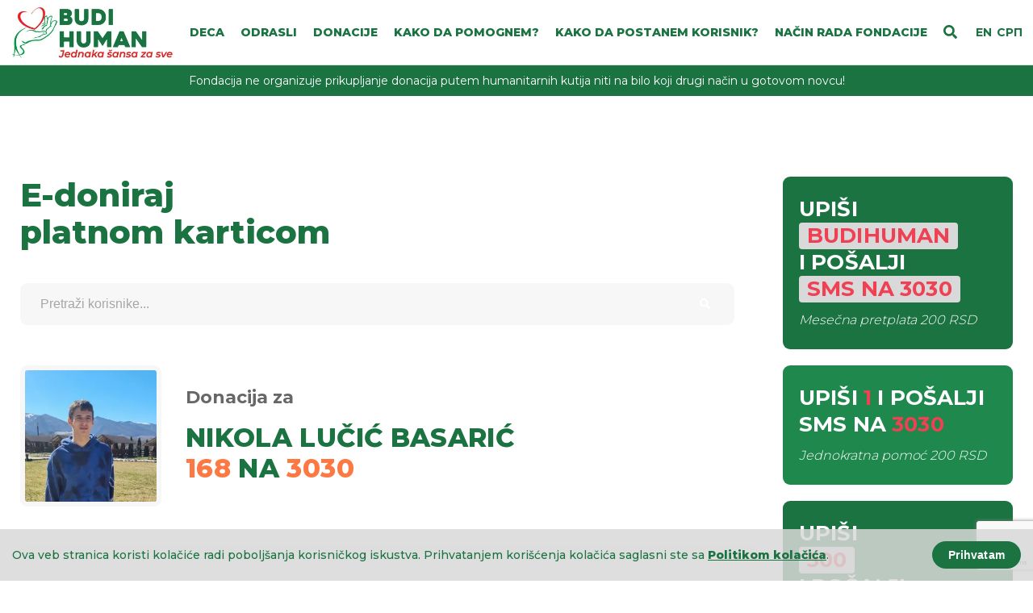

--- FILE ---
content_type: text/html; charset=utf-8
request_url: https://www.budihuman.rs/edonate/168/nikola-lucic-basaric
body_size: 16072
content:
<!DOCTYPE html><html lang="sr"><head><meta charSet="UTF-8"/><meta name="apple-mobile-web-app-capable" content="yes"/><link rel="apple-touch-icon" href="/apple-icon-144x144.png"/><meta name="mobile-web-app-capable" content="yes"/><link rel="icon" type="image/png" href="/android-icon-192x192.png"/><link rel="icon" type="image/x-icon" href="/favicon.ico"/><link rel="preconnect" href="https://fonts.googleapis.com"/><link rel="preconnect" href="https://fonts.gstatic.com"/><link rel="stylesheet" data-href="https://fonts.googleapis.com/css2?family=Montserrat:wght@300;400;500;600;700;800&amp;display=swap"/><meta property="fb:app_id" content="112431619660570"/><link rel="preconnect" href="https://fonts.gstatic.com" crossorigin /><meta name="viewport" content="width=device-width"/><meta charSet="utf-8"/><title>Nikola Lučić Basarić (168) - E-doniraj platnom karticom - Humanitarna fondacija Budi human - Aleksandar Šapić</title><meta name="description" content="Humanitarna fondacija BUDI HUMAN - Aleksandar Šapić sakuplja sredstva za pomoć u lečenju Nikole Lučić Basarić. Nikola je presladak dečak koji je rođen 2007. godine kao potpuno zdravo dete, bez ikakvih znakova koji bi ukazivali na razvojni poremećaj. Međutim sa osamnaest meseci gubi funkciju govora..."/><meta name="og:site_name" content="Humanitarna fondacija Budi human - Aleksandar Šapić"/><meta name="og:url" content="https://www.budihuman.rs/edonate/[beneficiary_id]/[beneficiary_slug]"/><meta name="og:title" content="Nikola Lučić Basarić (168) - E-doniraj platnom karticom - Humanitarna fondacija Budi human - Aleksandar Šapić"/><meta name="og:description" content="Humanitarna fondacija BUDI HUMAN - Aleksandar Šapić sakuplja sredstva za pomoć u lečenju Nikole Lučić Basarić. Nikola je presladak dečak koji je rođen 2007. godine kao potpuno zdravo dete, bez ikakvih znakova koji bi ukazivali na razvojni poremećaj. Međutim sa osamnaest meseci gubi funkciju govora..."/><meta name="og:image" content="https://www.budihuman.rs/services/beneficiary-photo/168/banner-1.png"/><meta name="og:image:width" content="1200"/><meta name="og:image:height" content="630"/><meta name="twitter:title" content="Nikola Lučić Basarić (168) - E-doniraj platnom karticom - Humanitarna fondacija Budi human - Aleksandar Šapić"/><meta name="twitter:description" content="Humanitarna fondacija BUDI HUMAN - Aleksandar Šapić sakuplja sredstva za pomoć u lečenju Nikole Lučić Basarić. Nikola je presladak dečak koji je rođen 2007. godine kao potpuno zdravo dete, bez ikakvih znakova koji bi ukazivali na razvojni poremećaj. Međutim sa osamnaest meseci gubi funkciju govora..."/><meta name="twitter:site" content="https://www.budihuman.rs/edonate/[beneficiary_id]/[beneficiary_slug]"/><meta name="twitter:card" content="summary"/><meta name="twitter:image" content="https://www.budihuman.rs/services/beneficiary-photo/168/banner-1.png"/><meta name="next-head-count" content="16"/><link rel="preload" href="/_next/static/css/0b25eed153902a479695.css" as="style"/><link rel="stylesheet" href="/_next/static/css/0b25eed153902a479695.css" data-n-g=""/><noscript data-n-css=""></noscript><script defer="" nomodule="" src="/_next/static/chunks/polyfills-a40ef1678bae11e696dba45124eadd70.js"></script><script src="/_next/static/chunks/webpack-09cb3a4bdacce30908a8.js" defer=""></script><script src="/_next/static/chunks/framework-ab4a302aadbcf32c245c.js" defer=""></script><script src="/_next/static/chunks/main-d7f2872d2421730b171a.js" defer=""></script><script src="/_next/static/chunks/pages/_app-62ff0686584c619b58a6.js" defer=""></script><script src="/_next/static/chunks/582-924cac942b5b9de5d8c6.js" defer=""></script><script src="/_next/static/chunks/pages/edonate/%5Bbeneficiary_id%5D/%5Bbeneficiary_slug%5D-c33b9c4d34b434acaa50.js" defer=""></script><script src="/_next/static/UHaPCMcnMrglmowHV0Sz0/_buildManifest.js" defer=""></script><script src="/_next/static/UHaPCMcnMrglmowHV0Sz0/_ssgManifest.js" defer=""></script><style data-href="https://fonts.googleapis.com/css2?family=Montserrat:wght@300;400;500;600;700;800&display=swap">@font-face{font-family:'Montserrat';font-style:normal;font-weight:300;font-display:swap;src:url(https://fonts.gstatic.com/s/montserrat/v31/JTUHjIg1_i6t8kCHKm4532VJOt5-QNFgpCs16Ew9.woff) format('woff')}@font-face{font-family:'Montserrat';font-style:normal;font-weight:400;font-display:swap;src:url(https://fonts.gstatic.com/s/montserrat/v31/JTUHjIg1_i6t8kCHKm4532VJOt5-QNFgpCtr6Ew9.woff) format('woff')}@font-face{font-family:'Montserrat';font-style:normal;font-weight:500;font-display:swap;src:url(https://fonts.gstatic.com/s/montserrat/v31/JTUHjIg1_i6t8kCHKm4532VJOt5-QNFgpCtZ6Ew9.woff) format('woff')}@font-face{font-family:'Montserrat';font-style:normal;font-weight:600;font-display:swap;src:url(https://fonts.gstatic.com/s/montserrat/v31/JTUHjIg1_i6t8kCHKm4532VJOt5-QNFgpCu170w9.woff) format('woff')}@font-face{font-family:'Montserrat';font-style:normal;font-weight:700;font-display:swap;src:url(https://fonts.gstatic.com/s/montserrat/v31/JTUHjIg1_i6t8kCHKm4532VJOt5-QNFgpCuM70w9.woff) format('woff')}@font-face{font-family:'Montserrat';font-style:normal;font-weight:800;font-display:swap;src:url(https://fonts.gstatic.com/s/montserrat/v31/JTUHjIg1_i6t8kCHKm4532VJOt5-QNFgpCvr70w9.woff) format('woff')}@font-face{font-family:'Montserrat';font-style:normal;font-weight:300;font-display:swap;src:url(https://fonts.gstatic.com/s/montserrat/v31/JTUSjIg1_i6t8kCHKm459WRhyyTh89ZNpQ.woff2) format('woff2');unicode-range:U+0460-052F,U+1C80-1C8A,U+20B4,U+2DE0-2DFF,U+A640-A69F,U+FE2E-FE2F}@font-face{font-family:'Montserrat';font-style:normal;font-weight:300;font-display:swap;src:url(https://fonts.gstatic.com/s/montserrat/v31/JTUSjIg1_i6t8kCHKm459W1hyyTh89ZNpQ.woff2) format('woff2');unicode-range:U+0301,U+0400-045F,U+0490-0491,U+04B0-04B1,U+2116}@font-face{font-family:'Montserrat';font-style:normal;font-weight:300;font-display:swap;src:url(https://fonts.gstatic.com/s/montserrat/v31/JTUSjIg1_i6t8kCHKm459WZhyyTh89ZNpQ.woff2) format('woff2');unicode-range:U+0102-0103,U+0110-0111,U+0128-0129,U+0168-0169,U+01A0-01A1,U+01AF-01B0,U+0300-0301,U+0303-0304,U+0308-0309,U+0323,U+0329,U+1EA0-1EF9,U+20AB}@font-face{font-family:'Montserrat';font-style:normal;font-weight:300;font-display:swap;src:url(https://fonts.gstatic.com/s/montserrat/v31/JTUSjIg1_i6t8kCHKm459WdhyyTh89ZNpQ.woff2) format('woff2');unicode-range:U+0100-02BA,U+02BD-02C5,U+02C7-02CC,U+02CE-02D7,U+02DD-02FF,U+0304,U+0308,U+0329,U+1D00-1DBF,U+1E00-1E9F,U+1EF2-1EFF,U+2020,U+20A0-20AB,U+20AD-20C0,U+2113,U+2C60-2C7F,U+A720-A7FF}@font-face{font-family:'Montserrat';font-style:normal;font-weight:300;font-display:swap;src:url(https://fonts.gstatic.com/s/montserrat/v31/JTUSjIg1_i6t8kCHKm459WlhyyTh89Y.woff2) format('woff2');unicode-range:U+0000-00FF,U+0131,U+0152-0153,U+02BB-02BC,U+02C6,U+02DA,U+02DC,U+0304,U+0308,U+0329,U+2000-206F,U+20AC,U+2122,U+2191,U+2193,U+2212,U+2215,U+FEFF,U+FFFD}@font-face{font-family:'Montserrat';font-style:normal;font-weight:400;font-display:swap;src:url(https://fonts.gstatic.com/s/montserrat/v31/JTUSjIg1_i6t8kCHKm459WRhyyTh89ZNpQ.woff2) format('woff2');unicode-range:U+0460-052F,U+1C80-1C8A,U+20B4,U+2DE0-2DFF,U+A640-A69F,U+FE2E-FE2F}@font-face{font-family:'Montserrat';font-style:normal;font-weight:400;font-display:swap;src:url(https://fonts.gstatic.com/s/montserrat/v31/JTUSjIg1_i6t8kCHKm459W1hyyTh89ZNpQ.woff2) format('woff2');unicode-range:U+0301,U+0400-045F,U+0490-0491,U+04B0-04B1,U+2116}@font-face{font-family:'Montserrat';font-style:normal;font-weight:400;font-display:swap;src:url(https://fonts.gstatic.com/s/montserrat/v31/JTUSjIg1_i6t8kCHKm459WZhyyTh89ZNpQ.woff2) format('woff2');unicode-range:U+0102-0103,U+0110-0111,U+0128-0129,U+0168-0169,U+01A0-01A1,U+01AF-01B0,U+0300-0301,U+0303-0304,U+0308-0309,U+0323,U+0329,U+1EA0-1EF9,U+20AB}@font-face{font-family:'Montserrat';font-style:normal;font-weight:400;font-display:swap;src:url(https://fonts.gstatic.com/s/montserrat/v31/JTUSjIg1_i6t8kCHKm459WdhyyTh89ZNpQ.woff2) format('woff2');unicode-range:U+0100-02BA,U+02BD-02C5,U+02C7-02CC,U+02CE-02D7,U+02DD-02FF,U+0304,U+0308,U+0329,U+1D00-1DBF,U+1E00-1E9F,U+1EF2-1EFF,U+2020,U+20A0-20AB,U+20AD-20C0,U+2113,U+2C60-2C7F,U+A720-A7FF}@font-face{font-family:'Montserrat';font-style:normal;font-weight:400;font-display:swap;src:url(https://fonts.gstatic.com/s/montserrat/v31/JTUSjIg1_i6t8kCHKm459WlhyyTh89Y.woff2) format('woff2');unicode-range:U+0000-00FF,U+0131,U+0152-0153,U+02BB-02BC,U+02C6,U+02DA,U+02DC,U+0304,U+0308,U+0329,U+2000-206F,U+20AC,U+2122,U+2191,U+2193,U+2212,U+2215,U+FEFF,U+FFFD}@font-face{font-family:'Montserrat';font-style:normal;font-weight:500;font-display:swap;src:url(https://fonts.gstatic.com/s/montserrat/v31/JTUSjIg1_i6t8kCHKm459WRhyyTh89ZNpQ.woff2) format('woff2');unicode-range:U+0460-052F,U+1C80-1C8A,U+20B4,U+2DE0-2DFF,U+A640-A69F,U+FE2E-FE2F}@font-face{font-family:'Montserrat';font-style:normal;font-weight:500;font-display:swap;src:url(https://fonts.gstatic.com/s/montserrat/v31/JTUSjIg1_i6t8kCHKm459W1hyyTh89ZNpQ.woff2) format('woff2');unicode-range:U+0301,U+0400-045F,U+0490-0491,U+04B0-04B1,U+2116}@font-face{font-family:'Montserrat';font-style:normal;font-weight:500;font-display:swap;src:url(https://fonts.gstatic.com/s/montserrat/v31/JTUSjIg1_i6t8kCHKm459WZhyyTh89ZNpQ.woff2) format('woff2');unicode-range:U+0102-0103,U+0110-0111,U+0128-0129,U+0168-0169,U+01A0-01A1,U+01AF-01B0,U+0300-0301,U+0303-0304,U+0308-0309,U+0323,U+0329,U+1EA0-1EF9,U+20AB}@font-face{font-family:'Montserrat';font-style:normal;font-weight:500;font-display:swap;src:url(https://fonts.gstatic.com/s/montserrat/v31/JTUSjIg1_i6t8kCHKm459WdhyyTh89ZNpQ.woff2) format('woff2');unicode-range:U+0100-02BA,U+02BD-02C5,U+02C7-02CC,U+02CE-02D7,U+02DD-02FF,U+0304,U+0308,U+0329,U+1D00-1DBF,U+1E00-1E9F,U+1EF2-1EFF,U+2020,U+20A0-20AB,U+20AD-20C0,U+2113,U+2C60-2C7F,U+A720-A7FF}@font-face{font-family:'Montserrat';font-style:normal;font-weight:500;font-display:swap;src:url(https://fonts.gstatic.com/s/montserrat/v31/JTUSjIg1_i6t8kCHKm459WlhyyTh89Y.woff2) format('woff2');unicode-range:U+0000-00FF,U+0131,U+0152-0153,U+02BB-02BC,U+02C6,U+02DA,U+02DC,U+0304,U+0308,U+0329,U+2000-206F,U+20AC,U+2122,U+2191,U+2193,U+2212,U+2215,U+FEFF,U+FFFD}@font-face{font-family:'Montserrat';font-style:normal;font-weight:600;font-display:swap;src:url(https://fonts.gstatic.com/s/montserrat/v31/JTUSjIg1_i6t8kCHKm459WRhyyTh89ZNpQ.woff2) format('woff2');unicode-range:U+0460-052F,U+1C80-1C8A,U+20B4,U+2DE0-2DFF,U+A640-A69F,U+FE2E-FE2F}@font-face{font-family:'Montserrat';font-style:normal;font-weight:600;font-display:swap;src:url(https://fonts.gstatic.com/s/montserrat/v31/JTUSjIg1_i6t8kCHKm459W1hyyTh89ZNpQ.woff2) format('woff2');unicode-range:U+0301,U+0400-045F,U+0490-0491,U+04B0-04B1,U+2116}@font-face{font-family:'Montserrat';font-style:normal;font-weight:600;font-display:swap;src:url(https://fonts.gstatic.com/s/montserrat/v31/JTUSjIg1_i6t8kCHKm459WZhyyTh89ZNpQ.woff2) format('woff2');unicode-range:U+0102-0103,U+0110-0111,U+0128-0129,U+0168-0169,U+01A0-01A1,U+01AF-01B0,U+0300-0301,U+0303-0304,U+0308-0309,U+0323,U+0329,U+1EA0-1EF9,U+20AB}@font-face{font-family:'Montserrat';font-style:normal;font-weight:600;font-display:swap;src:url(https://fonts.gstatic.com/s/montserrat/v31/JTUSjIg1_i6t8kCHKm459WdhyyTh89ZNpQ.woff2) format('woff2');unicode-range:U+0100-02BA,U+02BD-02C5,U+02C7-02CC,U+02CE-02D7,U+02DD-02FF,U+0304,U+0308,U+0329,U+1D00-1DBF,U+1E00-1E9F,U+1EF2-1EFF,U+2020,U+20A0-20AB,U+20AD-20C0,U+2113,U+2C60-2C7F,U+A720-A7FF}@font-face{font-family:'Montserrat';font-style:normal;font-weight:600;font-display:swap;src:url(https://fonts.gstatic.com/s/montserrat/v31/JTUSjIg1_i6t8kCHKm459WlhyyTh89Y.woff2) format('woff2');unicode-range:U+0000-00FF,U+0131,U+0152-0153,U+02BB-02BC,U+02C6,U+02DA,U+02DC,U+0304,U+0308,U+0329,U+2000-206F,U+20AC,U+2122,U+2191,U+2193,U+2212,U+2215,U+FEFF,U+FFFD}@font-face{font-family:'Montserrat';font-style:normal;font-weight:700;font-display:swap;src:url(https://fonts.gstatic.com/s/montserrat/v31/JTUSjIg1_i6t8kCHKm459WRhyyTh89ZNpQ.woff2) format('woff2');unicode-range:U+0460-052F,U+1C80-1C8A,U+20B4,U+2DE0-2DFF,U+A640-A69F,U+FE2E-FE2F}@font-face{font-family:'Montserrat';font-style:normal;font-weight:700;font-display:swap;src:url(https://fonts.gstatic.com/s/montserrat/v31/JTUSjIg1_i6t8kCHKm459W1hyyTh89ZNpQ.woff2) format('woff2');unicode-range:U+0301,U+0400-045F,U+0490-0491,U+04B0-04B1,U+2116}@font-face{font-family:'Montserrat';font-style:normal;font-weight:700;font-display:swap;src:url(https://fonts.gstatic.com/s/montserrat/v31/JTUSjIg1_i6t8kCHKm459WZhyyTh89ZNpQ.woff2) format('woff2');unicode-range:U+0102-0103,U+0110-0111,U+0128-0129,U+0168-0169,U+01A0-01A1,U+01AF-01B0,U+0300-0301,U+0303-0304,U+0308-0309,U+0323,U+0329,U+1EA0-1EF9,U+20AB}@font-face{font-family:'Montserrat';font-style:normal;font-weight:700;font-display:swap;src:url(https://fonts.gstatic.com/s/montserrat/v31/JTUSjIg1_i6t8kCHKm459WdhyyTh89ZNpQ.woff2) format('woff2');unicode-range:U+0100-02BA,U+02BD-02C5,U+02C7-02CC,U+02CE-02D7,U+02DD-02FF,U+0304,U+0308,U+0329,U+1D00-1DBF,U+1E00-1E9F,U+1EF2-1EFF,U+2020,U+20A0-20AB,U+20AD-20C0,U+2113,U+2C60-2C7F,U+A720-A7FF}@font-face{font-family:'Montserrat';font-style:normal;font-weight:700;font-display:swap;src:url(https://fonts.gstatic.com/s/montserrat/v31/JTUSjIg1_i6t8kCHKm459WlhyyTh89Y.woff2) format('woff2');unicode-range:U+0000-00FF,U+0131,U+0152-0153,U+02BB-02BC,U+02C6,U+02DA,U+02DC,U+0304,U+0308,U+0329,U+2000-206F,U+20AC,U+2122,U+2191,U+2193,U+2212,U+2215,U+FEFF,U+FFFD}@font-face{font-family:'Montserrat';font-style:normal;font-weight:800;font-display:swap;src:url(https://fonts.gstatic.com/s/montserrat/v31/JTUSjIg1_i6t8kCHKm459WRhyyTh89ZNpQ.woff2) format('woff2');unicode-range:U+0460-052F,U+1C80-1C8A,U+20B4,U+2DE0-2DFF,U+A640-A69F,U+FE2E-FE2F}@font-face{font-family:'Montserrat';font-style:normal;font-weight:800;font-display:swap;src:url(https://fonts.gstatic.com/s/montserrat/v31/JTUSjIg1_i6t8kCHKm459W1hyyTh89ZNpQ.woff2) format('woff2');unicode-range:U+0301,U+0400-045F,U+0490-0491,U+04B0-04B1,U+2116}@font-face{font-family:'Montserrat';font-style:normal;font-weight:800;font-display:swap;src:url(https://fonts.gstatic.com/s/montserrat/v31/JTUSjIg1_i6t8kCHKm459WZhyyTh89ZNpQ.woff2) format('woff2');unicode-range:U+0102-0103,U+0110-0111,U+0128-0129,U+0168-0169,U+01A0-01A1,U+01AF-01B0,U+0300-0301,U+0303-0304,U+0308-0309,U+0323,U+0329,U+1EA0-1EF9,U+20AB}@font-face{font-family:'Montserrat';font-style:normal;font-weight:800;font-display:swap;src:url(https://fonts.gstatic.com/s/montserrat/v31/JTUSjIg1_i6t8kCHKm459WdhyyTh89ZNpQ.woff2) format('woff2');unicode-range:U+0100-02BA,U+02BD-02C5,U+02C7-02CC,U+02CE-02D7,U+02DD-02FF,U+0304,U+0308,U+0329,U+1D00-1DBF,U+1E00-1E9F,U+1EF2-1EFF,U+2020,U+20A0-20AB,U+20AD-20C0,U+2113,U+2C60-2C7F,U+A720-A7FF}@font-face{font-family:'Montserrat';font-style:normal;font-weight:800;font-display:swap;src:url(https://fonts.gstatic.com/s/montserrat/v31/JTUSjIg1_i6t8kCHKm459WlhyyTh89Y.woff2) format('woff2');unicode-range:U+0000-00FF,U+0131,U+0152-0153,U+02BB-02BC,U+02C6,U+02DA,U+02DC,U+0304,U+0308,U+0329,U+2000-206F,U+20AC,U+2122,U+2191,U+2193,U+2212,U+2215,U+FEFF,U+FFFD}</style></head><body><div id="__next"><header class="fixed-top"><div class="container-fluid"><nav class="navbar d-flex flex-wrap flex-lg-nowrap align-items-center"><a class="navbar-brand" href="/"><div style="display:inline-block;max-width:100%;overflow:hidden;position:relative;box-sizing:border-box;margin:0"><div style="box-sizing:border-box;display:block;max-width:100%"><img style="max-width:100%;display:block;margin:0;border:none;padding:0" alt="" aria-hidden="true" src="[data-uri]"/></div><img alt="Budi Human" src="[data-uri]" decoding="async" data-nimg="intrinsic" style="position:absolute;top:0;left:0;bottom:0;right:0;box-sizing:border-box;padding:0;border:none;margin:auto;display:block;width:0;height:0;min-width:100%;max-width:100%;min-height:100%;max-height:100%"/><noscript><img alt="Budi Human" srcSet="/_next/image?url=%2Fimg%2Flogo.png&amp;w=384&amp;q=75 1x, /_next/image?url=%2Fimg%2Flogo.png&amp;w=640&amp;q=75 2x" src="/_next/image?url=%2Fimg%2Flogo.png&amp;w=640&amp;q=75" decoding="async" data-nimg="intrinsic" style="position:absolute;top:0;left:0;bottom:0;right:0;box-sizing:border-box;padding:0;border:none;margin:auto;display:block;width:0;height:0;min-width:100%;max-width:100%;min-height:100%;max-height:100%" loading="lazy"/></noscript></div></a><div class="header-actions d-flex align-items-center"><div class="search"><svg aria-hidden="true" focusable="false" data-prefix="fas" data-icon="search" class="svg-inline--fa fa-search fa-w-16 toggle-search" role="img" xmlns="http://www.w3.org/2000/svg" viewBox="0 0 512 512"><path fill="currentColor" d="M505 442.7L405.3 343c-4.5-4.5-10.6-7-17-7H372c27.6-35.3 44-79.7 44-128C416 93.1 322.9 0 208 0S0 93.1 0 208s93.1 208 208 208c48.3 0 92.7-16.4 128-44v16.3c0 6.4 2.5 12.5 7 17l99.7 99.7c9.4 9.4 24.6 9.4 33.9 0l28.3-28.3c9.4-9.4 9.4-24.6.1-34zM208 336c-70.7 0-128-57.2-128-128 0-70.7 57.2-128 128-128 70.7 0 128 57.2 128 128 0 70.7-57.2 128-128 128z"></path></svg><div class="search-form-wrapper" style="display:none"><form class="search-form" method="get" action=""><span class="close-search-form"></span><div class="form-group mb-0"><div class="input-group"><input type="text" class="form-control" placeholder="Pretraži korisnike..." value=""/><div class="input-group-append"><button class="btn btn-primary" type="submit"><svg aria-hidden="true" focusable="false" data-prefix="fas" data-icon="search" class="svg-inline--fa fa-search fa-w-16 search-icon" role="img" xmlns="http://www.w3.org/2000/svg" viewBox="0 0 512 512"><path fill="currentColor" d="M505 442.7L405.3 343c-4.5-4.5-10.6-7-17-7H372c27.6-35.3 44-79.7 44-128C416 93.1 322.9 0 208 0S0 93.1 0 208s93.1 208 208 208c48.3 0 92.7-16.4 128-44v16.3c0 6.4 2.5 12.5 7 17l99.7 99.7c9.4 9.4 24.6 9.4 33.9 0l28.3-28.3c9.4-9.4 9.4-24.6.1-34zM208 336c-70.7 0-128-57.2-128-128 0-70.7 57.2-128 128-128 70.7 0 128 57.2 128 128 0 70.7-57.2 128-128 128z"></path></svg></button></div></div><div class="search-match-list d-none"><span class="search-match-list-item">Nije pronađen nijedan korisnik</span></div></div></form></div></div><div class="language"><a>EN</a><a>СРП</a></div><button class=" navbar-toggler mr-3" type="button"><span></span><span></span><span></span></button><div></div></div><button class=" navbar-toggler mr-3" type="button"><span></span><span></span><span></span></button><div id="main-menu" class=""><ul class="navbar-nav list-unstyled"><li class="nav-item"><a class="nav-link" href="/deca"><span class="nav-link-text">Deca</span></a></li><li class="nav-item"><a class="nav-link" href="/odrasli"><span class="nav-link-text">Odrasli</span></a></li><li class="nav-item"><a style="z-index:30;cursor:pointer" class="nav-link"><span class="nav-link-text">Donacije</span><svg aria-hidden="true" focusable="false" data-prefix="fas" data-icon="angle-up" class="svg-inline--fa fa-angle-up fa-w-10 toggle-submenu" role="img" xmlns="http://www.w3.org/2000/svg" viewBox="0 0 320 512" style="z-index:31;cursor:pointer"><path fill="currentColor" d="M177 159.7l136 136c9.4 9.4 9.4 24.6 0 33.9l-22.6 22.6c-9.4 9.4-24.6 9.4-33.9 0L160 255.9l-96.4 96.4c-9.4 9.4-24.6 9.4-33.9 0L7 329.7c-9.4-9.4-9.4-24.6 0-33.9l136-136c9.4-9.5 24.6-9.5 34-.1z"></path></svg></a><ul class="submenu" style="display:block"><li class="submenu-item"><a href="/donacije"><span class="nav-link-text">Sve uplate</span></a></li><li class="submenu-item"><a href="/donacije-za-korisnika"><span class="nav-link-text">Spisak uplata po korisnicima</span></a></li></ul></li><li class="nav-item"><a class="nav-link" href="/fondacija/kako-da-pomognem"><span class="nav-link-text">Kako da pomognem?</span></a></li><li class="nav-item"><a class="nav-link" href="/fondacija/kako-da-postanem-korisnik"><span class="nav-link-text">Kako da postanem korisnik?</span></a></li><li class="nav-item"><a class="nav-link" href="/fondacija/nacin-rada-fondacije"><span class="nav-link-text">Način rada Fondacije</span></a></li></ul></div></nav></div></header><main><section class="info-bar"><div class="container"><p>Fondacija ne organizuje prikupljanje donacija putem humanitarnih kutija niti na bilo koji drugi način u gotovom novcu!</p></div></section><div><div class="white-separator"></div><div class="layout"><div class="container"><div class="row"><div class="col-12 col-lg-9 col-xl-9 main-content"><section class="page-content"><h1 class="page-title">E-doniraj<!-- --> <br/> <!-- -->platnom karticom</h1></section><section class="search-user"><div class="search-form-wrapper" style="display:block"><form class="search-form" method="get" action=""><span class="close-search-form"></span><div class="form-group mb-0"><div class="input-group"><input type="text" class="form-control" placeholder="Pretraži korisnike..." value=""/><div class="input-group-append"><button class="btn btn-primary" type="submit"><svg aria-hidden="true" focusable="false" data-prefix="fas" data-icon="search" class="svg-inline--fa fa-search fa-w-16 search-icon" role="img" xmlns="http://www.w3.org/2000/svg" viewBox="0 0 512 512"><path fill="currentColor" d="M505 442.7L405.3 343c-4.5-4.5-10.6-7-17-7H372c27.6-35.3 44-79.7 44-128C416 93.1 322.9 0 208 0S0 93.1 0 208s93.1 208 208 208c48.3 0 92.7-16.4 128-44v16.3c0 6.4 2.5 12.5 7 17l99.7 99.7c9.4 9.4 24.6 9.4 33.9 0l28.3-28.3c9.4-9.4 9.4-24.6.1-34zM208 336c-70.7 0-128-57.2-128-128 0-70.7 57.2-128 128-128 70.7 0 128 57.2 128 128 0 70.7-57.2 128-128 128z"></path></svg></button></div></div><div class="search-match-list d-none"><span class="search-match-list-item">Nije pronađen nijedan korisnik</span></div></div></form></div></section><section class="user-data-box"><a class="user-data-box-link" href="/korisnik/168/nikola-lucic-basaric"><div class="user-data-box-image"><div style="display:block;overflow:hidden;position:absolute;top:0;left:0;bottom:0;right:0;box-sizing:border-box;margin:0"><img alt="Nikola Lučić Basarić" src="[data-uri]" decoding="async" data-nimg="fill" class="lazyload" style="position:absolute;top:0;left:0;bottom:0;right:0;box-sizing:border-box;padding:0;border:none;margin:auto;display:block;width:0;height:0;min-width:100%;max-width:100%;min-height:100%;max-height:100%"/><noscript><img alt="Nikola Lučić Basarić" sizes="100vw" srcSet="/_next/image?url=https%3A%2F%2Fwww.budihuman.rs%2Fservices%2Fbeneficiary-photo%2F168%2Fthumb.png&amp;w=640&amp;q=75 640w, /_next/image?url=https%3A%2F%2Fwww.budihuman.rs%2Fservices%2Fbeneficiary-photo%2F168%2Fthumb.png&amp;w=750&amp;q=75 750w, /_next/image?url=https%3A%2F%2Fwww.budihuman.rs%2Fservices%2Fbeneficiary-photo%2F168%2Fthumb.png&amp;w=828&amp;q=75 828w, /_next/image?url=https%3A%2F%2Fwww.budihuman.rs%2Fservices%2Fbeneficiary-photo%2F168%2Fthumb.png&amp;w=1080&amp;q=75 1080w, /_next/image?url=https%3A%2F%2Fwww.budihuman.rs%2Fservices%2Fbeneficiary-photo%2F168%2Fthumb.png&amp;w=1200&amp;q=75 1200w, /_next/image?url=https%3A%2F%2Fwww.budihuman.rs%2Fservices%2Fbeneficiary-photo%2F168%2Fthumb.png&amp;w=1920&amp;q=75 1920w, /_next/image?url=https%3A%2F%2Fwww.budihuman.rs%2Fservices%2Fbeneficiary-photo%2F168%2Fthumb.png&amp;w=2048&amp;q=75 2048w, /_next/image?url=https%3A%2F%2Fwww.budihuman.rs%2Fservices%2Fbeneficiary-photo%2F168%2Fthumb.png&amp;w=3840&amp;q=75 3840w" src="/_next/image?url=https%3A%2F%2Fwww.budihuman.rs%2Fservices%2Fbeneficiary-photo%2F168%2Fthumb.png&amp;w=3840&amp;q=75" decoding="async" data-nimg="fill" style="position:absolute;top:0;left:0;bottom:0;right:0;box-sizing:border-box;padding:0;border:none;margin:auto;display:block;width:0;height:0;min-width:100%;max-width:100%;min-height:100%;max-height:100%" class="lazyload" loading="lazy"/></noscript></div></div><div class="user-data-box-info"><p class="donation-for">Donacija za</p><h2 class="user-data-detail">Nikola Lučić Basarić<!-- --> <br/> <span class="text-warning">168</span> <!-- -->na<!-- --> <span class="text-warning">3030</span></h2></div></a></section><section class="e-payments"><h3 class="title">Donator</h3><form class="e-payments-form" method="post" action=""><div class="row"><div class="form-group col-12 col-sm-6"><input type="text" class="form-control" name="donor_name" value="" placeholder="Ime i prezime (ili naziv firme)"/><div class="error"><p style="display:none">Morate popuniti ovo polje kako bi nastavili dalje</p></div></div><div class="form-group col-12 col-sm-6"><label class="d-flex"><input type="checkbox" name="is_anonimys" value="yes"/><span class="fake-checkbox"></span><span class="label-text">Anonimni donator</span></label><div class="error"></div></div><div class="form-group col-12 col-sm-6"><input type="email" class="form-control" name="donor_email" value="" placeholder="Email*"/><div class="error"><p style="display:none">Morate popuniti ovo polje kako bi nastavili dalje</p></div></div><div class="form-group col-12 col-sm-6"><div class="input-group"><input type="number" class="form-control" name="donor_value" value="NaN"/><div class="input-group-append"><span class="text"> RSD</span></div></div><div class="error"><p style="display:none">Morate popuniti ovo polje kako bi nastavili dalje</p></div></div><div class="form-group col-12 col-sm-6"><label class="d-flex" style="top:30%"><input type="checkbox" name="gdpr_yes"/><span class="fake-checkbox" style="height:22px"></span><span class="label-text">Slažem se sa politikom privatnosti</span></label><div class="error" style="display:inline-block"><p style="margin-top:40px;display:none">Morate da označite ovo polje kako bi nastavili dalje</p></div><div class="e-payments-fusnote" style="border-bottom:none"><a target="_blank" href="/fondacija/politika-privatnosti">Politika privatnosti</a></div></div><div class="form-group col-12 text-center"><button class="btn btn-light">E-doniraj</button></div></div></form><div class="e-payments-fusnote text-dark"><p>Iznos donacije će biti umanjen za iznos troškova e-commerce usluge, koji iznose od 1,4% do 2,6% u zavisnosti od vrste kartice!</p></div><div class="e-payments-logo"><a href="https://rs.visa.com/pay-with-visa/security-and-assistance/protected-everywhere.html" target="_blank" rel="noreferrer"><div style="display:inline-block;max-width:100%;overflow:hidden;position:relative;box-sizing:border-box;margin:0"><div style="box-sizing:border-box;display:block;max-width:100%"><img style="max-width:100%;display:block;margin:0;border:none;padding:0" alt="" aria-hidden="true" src="[data-uri]"/></div><img alt="Verified by VISA" src="[data-uri]" decoding="async" data-nimg="intrinsic" style="position:absolute;top:0;left:0;bottom:0;right:0;box-sizing:border-box;padding:0;border:none;margin:auto;display:block;width:0;height:0;min-width:100%;max-width:100%;min-height:100%;max-height:100%"/><noscript><img alt="Verified by VISA" srcSet="/_next/image?url=%2Fimg%2Fpayment%2Fvisa-verified.png&amp;w=64&amp;q=75 1x, /_next/image?url=%2Fimg%2Fpayment%2Fvisa-verified.png&amp;w=128&amp;q=75 2x" src="/_next/image?url=%2Fimg%2Fpayment%2Fvisa-verified.png&amp;w=128&amp;q=75" decoding="async" data-nimg="intrinsic" style="position:absolute;top:0;left:0;bottom:0;right:0;box-sizing:border-box;padding:0;border:none;margin:auto;display:block;width:0;height:0;min-width:100%;max-width:100%;min-height:100%;max-height:100%" loading="lazy"/></noscript></div></a><a href="https://www.mastercard.com/rs/consumer/credit-cards.html" target="_blank" rel="noreferrer"><div style="display:inline-block;max-width:100%;overflow:hidden;position:relative;box-sizing:border-box;margin:0"><div style="box-sizing:border-box;display:block;max-width:100%"><img style="max-width:100%;display:block;margin:0;border:none;padding:0" alt="" aria-hidden="true" src="[data-uri]"/></div><img alt="Mastercard Secure" src="[data-uri]" decoding="async" data-nimg="intrinsic" style="position:absolute;top:0;left:0;bottom:0;right:0;box-sizing:border-box;padding:0;border:none;margin:auto;display:block;width:0;height:0;min-width:100%;max-width:100%;min-height:100%;max-height:100%"/><noscript><img alt="Mastercard Secure" srcSet="/_next/image?url=%2Fimg%2Fpayment%2Fmastercard-secure.png&amp;w=96&amp;q=75 1x, /_next/image?url=%2Fimg%2Fpayment%2Fmastercard-secure.png&amp;w=256&amp;q=75 2x" src="/_next/image?url=%2Fimg%2Fpayment%2Fmastercard-secure.png&amp;w=256&amp;q=75" decoding="async" data-nimg="intrinsic" style="position:absolute;top:0;left:0;bottom:0;right:0;box-sizing:border-box;padding:0;border:none;margin:auto;display:block;width:0;height:0;min-width:100%;max-width:100%;min-height:100%;max-height:100%" loading="lazy"/></noscript></div></a><a href="https://www.bancaintesa.rs" target="_blank" rel="noreferrer"><div style="display:inline-block;max-width:100%;overflow:hidden;position:relative;box-sizing:border-box;margin:0"><div style="box-sizing:border-box;display:block;max-width:100%"><img style="max-width:100%;display:block;margin:0;border:none;padding:0" alt="" aria-hidden="true" src="[data-uri]"/></div><img alt="Banca Intesa " src="[data-uri]" decoding="async" data-nimg="intrinsic" style="position:absolute;top:0;left:0;bottom:0;right:0;box-sizing:border-box;padding:0;border:none;margin:auto;display:block;width:0;height:0;min-width:100%;max-width:100%;min-height:100%;max-height:100%"/><noscript><img alt="Banca Intesa " srcSet="/_next/image?url=%2Fimg%2Fpayment%2Fintesa.png&amp;w=128&amp;q=75 1x, /_next/image?url=%2Fimg%2Fpayment%2Fintesa.png&amp;w=256&amp;q=75 2x" src="/_next/image?url=%2Fimg%2Fpayment%2Fintesa.png&amp;w=256&amp;q=75" decoding="async" data-nimg="intrinsic" style="position:absolute;top:0;left:0;bottom:0;right:0;box-sizing:border-box;padding:0;border:none;margin:auto;display:block;width:0;height:0;min-width:100%;max-width:100%;min-height:100%;max-height:100%" loading="lazy"/></noscript></div></a><a href="javascript:void(0);" target="_blank" rel="noreferrer"><div style="display:inline-block;max-width:100%;overflow:hidden;position:relative;box-sizing:border-box;margin:0"><div style="box-sizing:border-box;display:block;max-width:100%"><img style="max-width:100%;display:block;margin:0;border:none;padding:0" alt="" aria-hidden="true" src="[data-uri]"/></div><img alt="American Exress" src="[data-uri]" decoding="async" data-nimg="intrinsic" style="position:absolute;top:0;left:0;bottom:0;right:0;box-sizing:border-box;padding:0;border:none;margin:auto;display:block;width:0;height:0;min-width:100%;max-width:100%;min-height:100%;max-height:100%"/><noscript><img alt="American Exress" srcSet="/_next/image?url=%2Fimg%2Ffooter%2Famericanexpres.png&amp;w=48&amp;q=75 1x, /_next/image?url=%2Fimg%2Ffooter%2Famericanexpres.png&amp;w=96&amp;q=75 2x" src="/_next/image?url=%2Fimg%2Ffooter%2Famericanexpres.png&amp;w=96&amp;q=75" decoding="async" data-nimg="intrinsic" style="position:absolute;top:0;left:0;bottom:0;right:0;box-sizing:border-box;padding:0;border:none;margin:auto;display:block;width:0;height:0;min-width:100%;max-width:100%;min-height:100%;max-height:100%" loading="lazy"/></noscript></div></a><a href="javascript:void(0);" target="_blank" rel="noreferrer"><div style="display:inline-block;max-width:100%;overflow:hidden;position:relative;box-sizing:border-box;margin:0"><div style="box-sizing:border-box;display:block;max-width:100%"><img style="max-width:100%;display:block;margin:0;border:none;padding:0" alt="" aria-hidden="true" src="[data-uri]"/></div><img alt="Dina" src="[data-uri]" decoding="async" data-nimg="intrinsic" style="position:absolute;top:0;left:0;bottom:0;right:0;box-sizing:border-box;padding:0;border:none;margin:auto;display:block;width:0;height:0;min-width:100%;max-width:100%;min-height:100%;max-height:100%"/><noscript><img alt="Dina" srcSet="/_next/image?url=%2Fimg%2Ffooter%2Fdina_card.png&amp;w=64&amp;q=75 1x, /_next/image?url=%2Fimg%2Ffooter%2Fdina_card.png&amp;w=128&amp;q=75 2x" src="/_next/image?url=%2Fimg%2Ffooter%2Fdina_card.png&amp;w=128&amp;q=75" decoding="async" data-nimg="intrinsic" style="position:absolute;top:0;left:0;bottom:0;right:0;box-sizing:border-box;padding:0;border:none;margin:auto;display:block;width:0;height:0;min-width:100%;max-width:100%;min-height:100%;max-height:100%" loading="lazy"/></noscript></div></a><a href="javascript:void(0);" target="_blank" rel="noreferrer"><div style="display:inline-block;max-width:100%;overflow:hidden;position:relative;box-sizing:border-box;margin:0"><div style="box-sizing:border-box;display:block;max-width:100%"><img style="max-width:100%;display:block;margin:0;border:none;padding:0" alt="" aria-hidden="true" src="[data-uri]"/></div><img alt="Visa" src="[data-uri]" decoding="async" data-nimg="intrinsic" style="position:absolute;top:0;left:0;bottom:0;right:0;box-sizing:border-box;padding:0;border:none;margin:auto;display:block;width:0;height:0;min-width:100%;max-width:100%;min-height:100%;max-height:100%"/><noscript><img alt="Visa" srcSet="/_next/image?url=%2Fimg%2Ffooter%2Fvisa.png&amp;w=48&amp;q=75 1x, /_next/image?url=%2Fimg%2Ffooter%2Fvisa.png&amp;w=96&amp;q=75 2x" src="/_next/image?url=%2Fimg%2Ffooter%2Fvisa.png&amp;w=96&amp;q=75" decoding="async" data-nimg="intrinsic" style="position:absolute;top:0;left:0;bottom:0;right:0;box-sizing:border-box;padding:0;border:none;margin:auto;display:block;width:0;height:0;min-width:100%;max-width:100%;min-height:100%;max-height:100%" loading="lazy"/></noscript></div></a><a href="javascript:void(0);" target="_blank" rel="noreferrer"><div style="display:inline-block;max-width:100%;overflow:hidden;position:relative;box-sizing:border-box;margin:0"><div style="box-sizing:border-box;display:block;max-width:100%"><img style="max-width:100%;display:block;margin:0;border:none;padding:0" alt="" aria-hidden="true" src="[data-uri]"/></div><img alt="Mastercard" src="[data-uri]" decoding="async" data-nimg="intrinsic" style="position:absolute;top:0;left:0;bottom:0;right:0;box-sizing:border-box;padding:0;border:none;margin:auto;display:block;width:0;height:0;min-width:100%;max-width:100%;min-height:100%;max-height:100%"/><noscript><img alt="Mastercard" srcSet="/_next/image?url=%2Fimg%2Ffooter%2Fmastercard.png&amp;w=64&amp;q=75 1x, /_next/image?url=%2Fimg%2Ffooter%2Fmastercard.png&amp;w=128&amp;q=75 2x" src="/_next/image?url=%2Fimg%2Ffooter%2Fmastercard.png&amp;w=128&amp;q=75" decoding="async" data-nimg="intrinsic" style="position:absolute;top:0;left:0;bottom:0;right:0;box-sizing:border-box;padding:0;border:none;margin:auto;display:block;width:0;height:0;min-width:100%;max-width:100%;min-height:100%;max-height:100%" loading="lazy"/></noscript></div></a><a href="javascript:void(0);" target="_blank" rel="noreferrer"><div style="display:inline-block;max-width:100%;overflow:hidden;position:relative;box-sizing:border-box;margin:0"><div style="box-sizing:border-box;display:block;max-width:100%"><img style="max-width:100%;display:block;margin:0;border:none;padding:0" alt="" aria-hidden="true" src="[data-uri]"/></div><img alt="Maestro Card" src="[data-uri]" decoding="async" data-nimg="intrinsic" style="position:absolute;top:0;left:0;bottom:0;right:0;box-sizing:border-box;padding:0;border:none;margin:auto;display:block;width:0;height:0;min-width:100%;max-width:100%;min-height:100%;max-height:100%"/><noscript><img alt="Maestro Card" srcSet="/_next/image?url=%2Fimg%2Ffooter%2Fmaestrocard.png&amp;w=48&amp;q=75 1x, /_next/image?url=%2Fimg%2Ffooter%2Fmaestrocard.png&amp;w=96&amp;q=75 2x" src="/_next/image?url=%2Fimg%2Ffooter%2Fmaestrocard.png&amp;w=96&amp;q=75" decoding="async" data-nimg="intrinsic" style="position:absolute;top:0;left:0;bottom:0;right:0;box-sizing:border-box;padding:0;border:none;margin:auto;display:block;width:0;height:0;min-width:100%;max-width:100%;min-height:100%;max-height:100%" loading="lazy"/></noscript></div></a></div></section></div><div class="col-12 col-lg-3 col-xl-3 sidebar"><div class="banner-wrapper d-flex d-xm-none d-lg-flex flex-wrap justify-content-between"><div class="banner banner-sms-month bg-primary"><p class="banner-message">Upiši<br/><span class="bg-light text-danger">budihuman</span><br/>i pošalji<br/><span class="bg-light text-danger">SMS<!-- --> <!-- -->na<!-- --> 3030</span></p><p class="banner-fusnote">Mesečna pretplata<!-- --> 200 RSD</p></div><div class="banner banner-sms-single bg-success"><p class="banner-message">Upiši<!-- --> <span class="text-danger">1</span> <!-- -->i pošalji<br/>SMS<!-- --> <!-- -->na<!-- --> <span class="text-danger">3030</span></p><p class="banner-fusnote">Jednokratna pomoć<!-- --> 200 RSD</p></div><div class="banner banner-sms-month bg-primary"><p class="banner-message">Upiši<br/><span class="bg-light text-danger">500</span><br/>i pošalji<br/><span class="bg-light text-danger">SMS<!-- --> <!-- -->na<!-- --> 3030</span></p><p class="banner-fusnote">Jednokratna pomoć<!-- --> 500 RSD</p></div><div class="banner banner-provision bg-primary"><p class="banner-message">provizija<!-- --> = 0%</p><p class="banner-fusnote">Fondacija ne uzima proviziju ni od jedne uplate</p></div><div class="banner banner-sms-single bg-primary"><strong class="text-center text-danger bg-light" style="margin-bottom:10px">Iz Švajcarske</strong><p class="banner-message">Upiši<!-- --> <span class="text-danger">human1</span> <!-- -->i pošalji<br/>SMS<!-- --> <!-- -->na<!-- --> <span class="text-danger">455</span></p><p class="banner-fusnote">Jednokratna pomoć<!-- --> 20 CHF</p></div><div class="banner banner-sms-single bg-success"><strong class="text-center text-danger bg-light" style="margin-bottom:10px">Iz Bosne i Hercegovine</strong><p class="banner-message">Pozovi humanitarni telefon<!-- --> <span class="text-danger">17111</span></p><p class="banner-fusnote">Jednokratna pomoć<!-- --> 3 KM</p></div></div></div></div></div></div><div class="container"><div class="bg-danger total-users-banner d-flex flex-wrap justify-content-center "><div class="total-users"><p class="total-users-number">690</p><p class="total-users-label">dece</p></div><div class="total-users"><p class="total-users-number">536</p><p class="total-users-label">odraslih</p></div><div class="total-users-message d-flex flex-column align-items-center align-items-md-start"><p class="total-users-message-text">Čekaju na tvoju pomoć</p><a class="btn btn-white" href="/fondacija/o-nama">O nama</a></div></div></div></div></main><footer style="margin-bottom:100px"><section class="footer-top"><div class="container d-flex flex-wrap"><div class="footer-fondation-info"><div class="info-item d-flex align-items-center"><span class="info-icon"><div style="display:inline-block;max-width:100%;overflow:hidden;position:relative;box-sizing:border-box;margin:0"><div style="box-sizing:border-box;display:block;max-width:100%"><img style="max-width:100%;display:block;margin:0;border:none;padding:0" alt="" aria-hidden="true" src="[data-uri]"/></div><img alt="" src="[data-uri]" decoding="async" data-nimg="intrinsic" style="position:absolute;top:0;left:0;bottom:0;right:0;box-sizing:border-box;padding:0;border:none;margin:auto;display:block;width:0;height:0;min-width:100%;max-width:100%;min-height:100%;max-height:100%"/><noscript><img alt="" srcSet="/_next/image?url=%2Fimg%2Ffooter%2Fhome.png&amp;w=48&amp;q=75 1x, /_next/image?url=%2Fimg%2Ffooter%2Fhome.png&amp;w=96&amp;q=75 2x" src="/_next/image?url=%2Fimg%2Ffooter%2Fhome.png&amp;w=96&amp;q=75" decoding="async" data-nimg="intrinsic" style="position:absolute;top:0;left:0;bottom:0;right:0;box-sizing:border-box;padding:0;border:none;margin:auto;display:block;width:0;height:0;min-width:100%;max-width:100%;min-height:100%;max-height:100%" loading="lazy"/></noscript></div></span><p class="info-content">Bul. Milutina Milankovića 120d,<br/>11070 Novi Beograd</p></div><div class="info-item d-flex align-items-center"><span class="info-icon"><div style="display:inline-block;max-width:100%;overflow:hidden;position:relative;box-sizing:border-box;margin:0"><div style="box-sizing:border-box;display:block;max-width:100%"><img style="max-width:100%;display:block;margin:0;border:none;padding:0" alt="" aria-hidden="true" src="[data-uri]"/></div><img alt="" src="[data-uri]" decoding="async" data-nimg="intrinsic" style="position:absolute;top:0;left:0;bottom:0;right:0;box-sizing:border-box;padding:0;border:none;margin:auto;display:block;width:0;height:0;min-width:100%;max-width:100%;min-height:100%;max-height:100%"/><noscript><img alt="" srcSet="/_next/image?url=%2Fimg%2Ffooter%2Fsmartphone.png&amp;w=32&amp;q=75 1x, /_next/image?url=%2Fimg%2Ffooter%2Fsmartphone.png&amp;w=64&amp;q=75 2x" src="/_next/image?url=%2Fimg%2Ffooter%2Fsmartphone.png&amp;w=64&amp;q=75" decoding="async" data-nimg="intrinsic" style="position:absolute;top:0;left:0;bottom:0;right:0;box-sizing:border-box;padding:0;border:none;margin:auto;display:block;width:0;height:0;min-width:100%;max-width:100%;min-height:100%;max-height:100%" loading="lazy"/></noscript></div></span><p class="info-content"><a href="tel:0116355760">011/63 55 760</a> <!-- -->(direktna linija od 11 do 13h),<!-- --> <a href="tel:0116355760">011/412-30-30</a></p></div><div class="info-item d-flex align-items-center"><span class="info-icon"><div style="display:inline-block;max-width:100%;overflow:hidden;position:relative;box-sizing:border-box;margin:0"><div style="box-sizing:border-box;display:block;max-width:100%"><img style="max-width:100%;display:block;margin:0;border:none;padding:0" alt="" aria-hidden="true" src="[data-uri]"/></div><img alt="" src="[data-uri]" decoding="async" data-nimg="intrinsic" style="position:absolute;top:0;left:0;bottom:0;right:0;box-sizing:border-box;padding:0;border:none;margin:auto;display:block;width:0;height:0;min-width:100%;max-width:100%;min-height:100%;max-height:100%"/><noscript><img alt="" srcSet="/_next/image?url=%2Fimg%2Ffooter%2Fletter.png&amp;w=64&amp;q=75 1x, /_next/image?url=%2Fimg%2Ffooter%2Fletter.png&amp;w=128&amp;q=75 2x" src="/_next/image?url=%2Fimg%2Ffooter%2Fletter.png&amp;w=128&amp;q=75" decoding="async" data-nimg="intrinsic" style="position:absolute;top:0;left:0;bottom:0;right:0;box-sizing:border-box;padding:0;border:none;margin:auto;display:block;width:0;height:0;min-width:100%;max-width:100%;min-height:100%;max-height:100%" loading="lazy"/></noscript></div></span><p class="info-content"><a href="mailto:fondacija@budihuman.rs" style="text-transform:lowercase">fondacija@budihuman.rs</a></p></div><div class="footer-fondation-info-aditional"><p>Svaka uplata na račune korisnika biće automatski prikazana na sajtu nakon proknjiženja u banci.</p><p>Donacije SMS-om objavljujemo mesečno, nakon uplate operatera za obračunski period.</p><p>Provizija fondacije za sve donacije je 0%.</p></div></div><div class="footer-menu-wrapper"><ul class="footer-menu list-unstyled"><li class="footer-menu-item"><a class="footer-menu-link" href="/deca">Deca</a></li><li class="footer-menu-item"><a class="footer-menu-link" href="/odrasli">Odrasli</a></li><li class="footer-menu-item"><a class="footer-menu-link" href="/donacije">Donacije</a></li><li class="footer-menu-item"><a class="footer-menu-link" href="/fondacija/kako-da-pomognem">Kako da pomognem?</a></li><li class="footer-menu-item"><a class="footer-menu-link" href="/fondacija/kako-da-postanem-korisnik">Kako da postanem korisnik?</a></li><li class="footer-menu-item"><a class="footer-menu-link" href="/fondacija/nacin-rada-fondacije">Način rada Fondacije</a></li><li class="footer-menu-item"><a class="footer-menu-link" href="/fondacija/o-nama">O nama</a></li><li class="footer-menu-item"><a class="footer-menu-link" href="/fondacija/rec-osnivaca">Reč osnivača</a></li><li class="footer-menu-item"><a class="footer-menu-link" href="/fondacija/bankarske-provizije">Bankarske provizije</a></li><li class="footer-menu-item"><a class="footer-menu-link" href="/fondacija/uslovi-koriscenja">Uslovi korišćenja</a></li><li class="footer-menu-item"><a class="footer-menu-link" href="/fondacija/politika-privatnosti">Politika privatnosti</a></li><li class="footer-menu-item"><a class="footer-menu-link" href="/fondacija/dijaspora">Dijaspora</a></li><li class="footer-menu-item"><a class="footer-menu-link" href="/fondacija/kontakt">Kontakt</a></li><li class="footer-menu-item"><span><a href="https://www.budihuman.rs/uploads/filemanager/PRAVILNIK%20BUDI%20HUMAN%20br.490-22%20od%2030.06.2022.pdf" target="_blank" rel="noreferrer" class="footer-menu-link">Pravilnik</a> / <a href="https://www.budihuman.rs//uploads/filemanager/STATUT-BUDI-HUMAN.pdf" target="_blank" rel="noreferrer" class="footer-menu-link">Statut</a></span></li></ul></div><div class="footer-fondation-accounts"><p><span class="acount-name">Dinarski račun fondacije<!-- -->:</span><span class="account-number">160-0000000403108-51</span></p><p><span class="account-name">Devizni račun fondacije<!-- -->:</span><span class="account-number">160-0054000007377-82</span></p><p><span class="account-name">IBAN broj<!-- -->:</span><span class="account-number">RS35160005400000737782</span></p><p><span class="account-name">MB:</span><span class="account-number">28829639</span></p><p><span class="account-name">PIB:</span><span class="account-number">109638134</span></p></div></div></section><section class="footer-middle"><div class="container d-flex flex-wrap align-items-center"><div class="footer-logo-wrapper"><a class="footer-logo" href="/"><div style="display:inline-block;max-width:100%;overflow:hidden;position:relative;box-sizing:border-box;margin:0"><div style="box-sizing:border-box;display:block;max-width:100%"><img style="max-width:100%;display:block;margin:0;border:none;padding:0" alt="" aria-hidden="true" src="[data-uri]"/></div><img alt="Budi Human" src="[data-uri]" decoding="async" data-nimg="intrinsic" class="lazyload" style="position:absolute;top:0;left:0;bottom:0;right:0;box-sizing:border-box;padding:0;border:none;margin:auto;display:block;width:0;height:0;min-width:100%;max-width:100%;min-height:100%;max-height:100%"/><noscript><img alt="Budi Human" srcSet="/_next/image?url=%2Fimg%2Flogo.png&amp;w=256&amp;q=75 1x, /_next/image?url=%2Fimg%2Flogo.png&amp;w=384&amp;q=75 2x" src="/_next/image?url=%2Fimg%2Flogo.png&amp;w=384&amp;q=75" decoding="async" data-nimg="intrinsic" style="position:absolute;top:0;left:0;bottom:0;right:0;box-sizing:border-box;padding:0;border:none;margin:auto;display:block;width:0;height:0;min-width:100%;max-width:100%;min-height:100%;max-height:100%" class="lazyload" loading="lazy"/></noscript></div></a></div><div class="payment-card-icon d-flex align-items-center flex-wrap justify-content-center"><a target="_blank" href="https://www.americanexpress.com/"><div style="display:inline-block;max-width:100%;overflow:hidden;position:relative;box-sizing:border-box;margin:0"><div style="box-sizing:border-box;display:block;max-width:100%"><img style="max-width:100%;display:block;margin:0;border:none;padding:0" alt="" aria-hidden="true" src="[data-uri]"/></div><img alt="American Express" src="[data-uri]" decoding="async" data-nimg="intrinsic" class="lazyload" style="position:absolute;top:0;left:0;bottom:0;right:0;box-sizing:border-box;padding:0;border:none;margin:auto;display:block;width:0;height:0;min-width:100%;max-width:100%;min-height:100%;max-height:100%"/><noscript><img alt="American Express" srcSet="/_next/image?url=%2Fimg%2Ffooter%2Famericanexpres.png&amp;w=48&amp;q=75 1x, /_next/image?url=%2Fimg%2Ffooter%2Famericanexpres.png&amp;w=96&amp;q=75 2x" src="/_next/image?url=%2Fimg%2Ffooter%2Famericanexpres.png&amp;w=96&amp;q=75" decoding="async" data-nimg="intrinsic" style="position:absolute;top:0;left:0;bottom:0;right:0;box-sizing:border-box;padding:0;border:none;margin:auto;display:block;width:0;height:0;min-width:100%;max-width:100%;min-height:100%;max-height:100%" class="lazyload" loading="lazy"/></noscript></div></a><a target="_blank" href="https://dinacard.nbs.rs/cirilica/"><div style="display:inline-block;max-width:100%;overflow:hidden;position:relative;box-sizing:border-box;margin:0"><div style="box-sizing:border-box;display:block;max-width:100%"><img style="max-width:100%;display:block;margin:0;border:none;padding:0" alt="" aria-hidden="true" src="[data-uri]"/></div><img alt="Dina Card" src="[data-uri]" decoding="async" data-nimg="intrinsic" class="lazyload" style="position:absolute;top:0;left:0;bottom:0;right:0;box-sizing:border-box;padding:0;border:none;margin:auto;display:block;width:0;height:0;min-width:100%;max-width:100%;min-height:100%;max-height:100%"/><noscript><img alt="Dina Card" srcSet="/_next/image?url=%2Fimg%2Ffooter%2Fdina_card.png&amp;w=64&amp;q=75 1x, /_next/image?url=%2Fimg%2Ffooter%2Fdina_card.png&amp;w=128&amp;q=75 2x" src="/_next/image?url=%2Fimg%2Ffooter%2Fdina_card.png&amp;w=128&amp;q=75" decoding="async" data-nimg="intrinsic" style="position:absolute;top:0;left:0;bottom:0;right:0;box-sizing:border-box;padding:0;border:none;margin:auto;display:block;width:0;height:0;min-width:100%;max-width:100%;min-height:100%;max-height:100%" class="lazyload" loading="lazy"/></noscript></div></a><a target="_blank" href="https://rs.visa.com/"><div style="display:inline-block;max-width:100%;overflow:hidden;position:relative;box-sizing:border-box;margin:0"><div style="box-sizing:border-box;display:block;max-width:100%"><img style="max-width:100%;display:block;margin:0;border:none;padding:0" alt="" aria-hidden="true" src="[data-uri]"/></div><img alt="Visa" src="[data-uri]" decoding="async" data-nimg="intrinsic" class="lazyload" style="position:absolute;top:0;left:0;bottom:0;right:0;box-sizing:border-box;padding:0;border:none;margin:auto;display:block;width:0;height:0;min-width:100%;max-width:100%;min-height:100%;max-height:100%"/><noscript><img alt="Visa" srcSet="/_next/image?url=%2Fimg%2Ffooter%2Fvisa.png&amp;w=48&amp;q=75 1x, /_next/image?url=%2Fimg%2Ffooter%2Fvisa.png&amp;w=96&amp;q=75 2x" src="/_next/image?url=%2Fimg%2Ffooter%2Fvisa.png&amp;w=96&amp;q=75" decoding="async" data-nimg="intrinsic" style="position:absolute;top:0;left:0;bottom:0;right:0;box-sizing:border-box;padding:0;border:none;margin:auto;display:block;width:0;height:0;min-width:100%;max-width:100%;min-height:100%;max-height:100%" class="lazyload" loading="lazy"/></noscript></div></a><a target="_blank" href="https://www.mastercard.rs/"><div style="display:inline-block;max-width:100%;overflow:hidden;position:relative;box-sizing:border-box;margin:0"><div style="box-sizing:border-box;display:block;max-width:100%"><img style="max-width:100%;display:block;margin:0;border:none;padding:0" alt="" aria-hidden="true" src="[data-uri]"/></div><img alt="Master Card" src="[data-uri]" decoding="async" data-nimg="intrinsic" class="lazyload" style="position:absolute;top:0;left:0;bottom:0;right:0;box-sizing:border-box;padding:0;border:none;margin:auto;display:block;width:0;height:0;min-width:100%;max-width:100%;min-height:100%;max-height:100%"/><noscript><img alt="Master Card" srcSet="/_next/image?url=%2Fimg%2Ffooter%2Fmastercard.png&amp;w=64&amp;q=75 1x, /_next/image?url=%2Fimg%2Ffooter%2Fmastercard.png&amp;w=128&amp;q=75 2x" src="/_next/image?url=%2Fimg%2Ffooter%2Fmastercard.png&amp;w=128&amp;q=75" decoding="async" data-nimg="intrinsic" style="position:absolute;top:0;left:0;bottom:0;right:0;box-sizing:border-box;padding:0;border:none;margin:auto;display:block;width:0;height:0;min-width:100%;max-width:100%;min-height:100%;max-height:100%" class="lazyload" loading="lazy"/></noscript></div></a><a target="_blank" href="https://brand.mastercard.com/brandcenter/more-about-our-brands.html"><div style="display:inline-block;max-width:100%;overflow:hidden;position:relative;box-sizing:border-box;margin:0"><div style="box-sizing:border-box;display:block;max-width:100%"><img style="max-width:100%;display:block;margin:0;border:none;padding:0" alt="" aria-hidden="true" src="[data-uri]"/></div><img alt="Maestro Card" src="[data-uri]" decoding="async" data-nimg="intrinsic" class="lazyload" style="position:absolute;top:0;left:0;bottom:0;right:0;box-sizing:border-box;padding:0;border:none;margin:auto;display:block;width:0;height:0;min-width:100%;max-width:100%;min-height:100%;max-height:100%"/><noscript><img alt="Maestro Card" srcSet="/_next/image?url=%2Fimg%2Ffooter%2Fmaestrocard.png&amp;w=48&amp;q=75 1x, /_next/image?url=%2Fimg%2Ffooter%2Fmaestrocard.png&amp;w=96&amp;q=75 2x" src="/_next/image?url=%2Fimg%2Ffooter%2Fmaestrocard.png&amp;w=96&amp;q=75" decoding="async" data-nimg="intrinsic" style="position:absolute;top:0;left:0;bottom:0;right:0;box-sizing:border-box;padding:0;border:none;margin:auto;display:block;width:0;height:0;min-width:100%;max-width:100%;min-height:100%;max-height:100%" class="lazyload" loading="lazy"/></noscript></div></a></div><div class="sms-payment-icon d-flex align-items-center justify-content-center"><a target="_blank" href="https://www.yettel.rs/"><div style="display:inline-block;max-width:100%;overflow:hidden;position:relative;box-sizing:border-box;margin:0"><div style="box-sizing:border-box;display:block;max-width:100%"><img style="max-width:100%;display:block;margin:0;border:none;padding:0" alt="" aria-hidden="true" src="[data-uri]"/></div><img alt="Yettel" src="[data-uri]" decoding="async" data-nimg="intrinsic" class="lazyload" style="position:absolute;top:0;left:0;bottom:0;right:0;box-sizing:border-box;padding:0;border:none;margin:auto;display:block;width:0;height:0;min-width:100%;max-width:100%;min-height:100%;max-height:100%"/><noscript><img alt="Yettel" srcSet="/_next/image?url=%2Fimg%2Ffooter%2Fyettel.png&amp;w=96&amp;q=75 1x, /_next/image?url=%2Fimg%2Ffooter%2Fyettel.png&amp;w=256&amp;q=75 2x" src="/_next/image?url=%2Fimg%2Ffooter%2Fyettel.png&amp;w=256&amp;q=75" decoding="async" data-nimg="intrinsic" style="position:absolute;top:0;left:0;bottom:0;right:0;box-sizing:border-box;padding:0;border:none;margin:auto;display:block;width:0;height:0;min-width:100%;max-width:100%;min-height:100%;max-height:100%" class="lazyload" loading="lazy"/></noscript></div></a><a target="_blank" href="https://a1.rs/"><div style="display:inline-block;max-width:100%;overflow:hidden;position:relative;box-sizing:border-box;margin:0"><div style="box-sizing:border-box;display:block;max-width:100%"><img style="max-width:100%;display:block;margin:0;border:none;padding:0" alt="" aria-hidden="true" src="[data-uri]"/></div><img alt="A1" src="[data-uri]" decoding="async" data-nimg="intrinsic" class="lazyload" style="position:absolute;top:0;left:0;bottom:0;right:0;box-sizing:border-box;padding:0;border:none;margin:auto;display:block;width:0;height:0;min-width:100%;max-width:100%;min-height:100%;max-height:100%"/><noscript><img alt="A1" srcSet="/_next/image?url=%2Fimg%2Ffooter%2Fa1.png&amp;w=48&amp;q=75 1x, /_next/image?url=%2Fimg%2Ffooter%2Fa1.png&amp;w=96&amp;q=75 2x" src="/_next/image?url=%2Fimg%2Ffooter%2Fa1.png&amp;w=96&amp;q=75" decoding="async" data-nimg="intrinsic" style="position:absolute;top:0;left:0;bottom:0;right:0;box-sizing:border-box;padding:0;border:none;margin:auto;display:block;width:0;height:0;min-width:100%;max-width:100%;min-height:100%;max-height:100%" class="lazyload" loading="lazy"/></noscript></div></a><a target="_blank" href="https://mts.rs/"><div style="display:inline-block;max-width:100%;overflow:hidden;position:relative;box-sizing:border-box;margin:0"><div style="box-sizing:border-box;display:block;max-width:100%"><img style="max-width:100%;display:block;margin:0;border:none;padding:0" alt="" aria-hidden="true" src="[data-uri]"/></div><img alt="MTS" src="[data-uri]" decoding="async" data-nimg="intrinsic" class="lazyload" style="position:absolute;top:0;left:0;bottom:0;right:0;box-sizing:border-box;padding:0;border:none;margin:auto;display:block;width:0;height:0;min-width:100%;max-width:100%;min-height:100%;max-height:100%"/><noscript><img alt="MTS" srcSet="/_next/image?url=%2Fimg%2Ffooter%2Fmts.png&amp;w=48&amp;q=75 1x, /_next/image?url=%2Fimg%2Ffooter%2Fmts.png&amp;w=96&amp;q=75 2x" src="/_next/image?url=%2Fimg%2Ffooter%2Fmts.png&amp;w=96&amp;q=75" decoding="async" data-nimg="intrinsic" style="position:absolute;top:0;left:0;bottom:0;right:0;box-sizing:border-box;padding:0;border:none;margin:auto;display:block;width:0;height:0;min-width:100%;max-width:100%;min-height:100%;max-height:100%" class="lazyload" loading="lazy"/></noscript></div></a><a target="_blank" href="https://www.comtrade.com/"><div style="display:inline-block;max-width:100%;overflow:hidden;position:relative;box-sizing:border-box;margin:0"><div style="box-sizing:border-box;display:block;max-width:100%"><img style="max-width:100%;display:block;margin:0;border:none;padding:0" alt="" aria-hidden="true" src="[data-uri]"/></div><img alt="Comtrade" src="[data-uri]" decoding="async" data-nimg="intrinsic" class="lazyload" style="position:absolute;top:0;left:0;bottom:0;right:0;box-sizing:border-box;padding:0;border:none;margin:auto;display:block;width:0;height:0;min-width:100%;max-width:100%;min-height:100%;max-height:100%"/><noscript><img alt="Comtrade" srcSet="/_next/image?url=%2Fimg%2Ffooter%2Fcomtrade.png&amp;w=256&amp;q=75 1x, /_next/image?url=%2Fimg%2Ffooter%2Fcomtrade.png&amp;w=384&amp;q=75 2x" src="/_next/image?url=%2Fimg%2Ffooter%2Fcomtrade.png&amp;w=384&amp;q=75" decoding="async" data-nimg="intrinsic" style="position:absolute;top:0;left:0;bottom:0;right:0;box-sizing:border-box;padding:0;border:none;margin:auto;display:block;width:0;height:0;min-width:100%;max-width:100%;min-height:100%;max-height:100%" class="lazyload" loading="lazy"/></noscript></div></a></div></div></section><section class="footer-bottom"><div class="container"><p class="copyright">Budihuman.rs - <!-- -->Humanitarna fondacija<!-- --> &quot;Budi human - Aleksandar Šapić&quot; © 2021. <!-- -->Sva prava zadržana.</p></div></section></footer></div><script id="__NEXT_DATA__" type="application/json">{"props":{"pageProps":{"beneficiary":{"id":"168","group":"adults","active":1,"name":"Nikola Lučić Basarić","seo_slug":"nikola-lucic-basaric","seo_title":"Nikola Lučić Basarić","seo_description":"Humanitarna fondacija BUDI HUMAN - Aleksandar Šapić sakuplja sredstva za pomoć u lečenju Nikole Lučić Basarić. Nikola je presladak dečak koji je rođen 2007. godine kao potpuno zdravo dete, bez ikakvih znakova koji bi ukazivali na razvojni poremećaj. Međutim sa osamnaest meseci gubi funkciju govora...","sms_count":2055,"campaign_title":"Za Nikolu!","campaign_description":"Za Nikolin# bolji život!","campaign_required_amount":3685479,"page_content":"\u003cp\u003eHumanitarna fondacija BUDI HUMAN - Aleksandar \u0026Scaron;apić\u0026nbsp;\u003c/p\u003e\r\n\r\n\u003cp\u003esakuplja sredstva za pomoć u lečenju Nikole Lučić Basarić (2007).\u003c/p\u003e\r\n\r\n\u003cp\u003eNikola je\u0026nbsp;dečak koji je rođen 2007. godine kao potpuno zdravo dete, bez ikakvih znakova koji bi ukazivali na razvojni poremećaj. Međutim sa osamnaest meseci gubi funkciju govora, prestaje da komunicira sa okolinom, dobija histerične napade, odbija hranu, i postaje potpuno asocijalan sa stereotipnim pona\u0026scaron;anjem iz autističnog spektra.\u003c/p\u003e\r\n\r\n\u003cp\u003ePrvih nekoliko godina lečenja, Nikola nije reagovao ni na kakve terapije i stanje je bilo nepromenjeno. Tek nekoliko godina kasnije, kori\u0026scaron;ćenjem homeopatskih metoda, Nikolino stanje je počelo da se popravlja.\u003c/p\u003e\r\n\r\n\u003cp\u003eNikola danas ide u \u0026scaron;kolu \u0026ldquo;Anton Skala\u0026rdquo;, razume određene naloge\u0026nbsp; počeo je polako da vezuje reči za pojmove. Veseo je i vedar i uživa u vožnji automobilom. Takođe, počeo je polako da uči, a trenutni fokus mu je na učenju boja.\u003c/p\u003e\r\n\r\n\u003cp\u003eNikola ima starijeg brata za koga je jako vezan.\u003c/p\u003e\r\n\r\n\u003cp\u003eZahvaljujući humanim ljudima i njihovoj\u0026nbsp;pomoći, Nikola je imao adekvatnu suplementaciju i tretmane tako da je do\u0026scaron;lo\u0026nbsp;do velikog napretka u govoru i razumevanju. Sada je potrebno intenzivirati tretmane govora i razvoja motorike da bi se \u0026scaron;to bolje uklopio i osposobio za samostalni život. Takođe su neophodna sredstva za delfinoterapije,\u0026nbsp; medicinske aparate, medikamente, suplemente, kao i za terapije i tretmane.\u003c/p\u003e\r\n\r\n\u003cp\u003eNa\u0026scaron;e malo Nikoli može promeniti život! Budimo humani!\u003c/p\u003e\r\n\r\n\u003cp\u003ePomozimo Nikoli!\u003c/p\u003e","bank_account_number":"160-0000000445358-80","bank_account_fc_number":"160-0054000015329-88","bank_account_fc_iban":"RS35160005400001532988","bank_account_fc_swift":"DBDBRSBG","translations":[{"lang":"sr-cyrl","name":"Никола Лучић Басарић","seo_title":"Никола Лучић Басарић","seo_description":"Хуманитарна фондација БУДИ ХУМАН - Александар Шапић сакупља средства за помоћ у лечењу Николе Лучић Басарић. Никола је пресладак дечак који је рођен 2007. године као потпуно здраво дете, без икаквих знакова који би указивали на развојни поремећај. Међутим са осамнаест месеци губи функцију говора...","campaign_title":"За Николу!","campaign_description":"За Николин# бољи живот!","page_content":"\u003cp\u003eХуманитарна фондација БУДИ ХУМАН - Александар Шапић\u0026nbsp;\u003c/p\u003e\r\n\r\n\u003cp\u003eсакупља средства за помоћ у лечењу Николе Лучић Басарић (2007).\u003c/p\u003e\r\n\r\n\u003cp\u003eНикола је\u0026nbsp;дечак који је рођен 2007. године као потпуно здраво дете, без икаквих знакова који би указивали на развојни поремећај. Међутим са осамнаест месеци губи функцију говора, престаје да комуницира са околином, добија хистеричне нападе, одбија храну, и постаје потпуно асоцијативан са стереотипним понашањем из аутистичног спектра.\u003c/p\u003e\r\n\r\n\u003cp\u003eПрвих неколико година лечења, Никола није реаговао ни на какаве терапије, и стање му је било непромењено. Тек неколико година касније, коришћењем хомеопатских метода, Николино стање је почело да се поправља.\u003c/p\u003e\r\n\r\n\u003cp\u003eНикола данас иде у школу \u0026ldquo;Антон Скала\u0026rdquo;, разуме одређене налоге\u0026nbsp; почео је полако да везује речи за појмове. Весео је и ведар и ужива у вожњи аутомобилом. Такође, почео је полако да учи, а тренутни фокус му је на учењу боја.\u003c/p\u003e\r\n\r\n\u003cp\u003eНикола има старијег брата за кога је јако везан и кога воли највише на свету.\u003c/p\u003e\r\n\r\n\u003cp\u003eЗахвалујући хуманим људима и њиховој\u0026nbsp;помоћи, Никола је имао адекватну суплиментацију и третмане тако да је дошло\u0026nbsp;до великог напретка у говору и разумевању. Сада је потребно интензивирати третмане говора и развоја моторике да би се што боље уклопио и оспособио за самостални живот. Такође су неопходна средства за медицинске апарате, медикаменте, суплементе, као и за терапије и третмане.\u003c/p\u003e\r\n\r\n\u003cp\u003eВаше мало Николи може променити живот! Будимо хумани!\u003c/p\u003e\r\n\r\n\u003cp\u003eПомозимо Николи!\u003c/p\u003e\r\n"},{"lang":"en","name":"Nikola Lučić Basarić","seo_title":"Nikola Lučić Basarić","seo_description":"Humanitarian Foundation BUDI HUMAN - Aleksandar Šapić raises funds for the treatment of Nikola Lučić Basarić (2007). Nikola is a cute little boy born in 2007 completely healthy, without any signs indicating a developmental disorder. However, at his eighteenth month he lost his speech function, stopped communicating with the environment, got hysterical seizures, refused food, and became completely asocial which was typical behavior from the autistic spectrum. During the first few years of treatment, Nikola did not respond at all, and his condition was unchanged. Only a few years later, using homoeopathic methods, Nicola's condition began to improve...","campaign_title":"For Nikola!","campaign_description":"Your little help can change Nikola’s life","page_content":"\u003cp\u003eHumanitarian Foundation BUDI HUMAN - Aleksandar \u0026Scaron;apić\u003c/p\u003e\r\n\r\n\u003cp\u003eraises funds for the treatment of Nikola Lučić Basarić (2007).\u003c/p\u003e\r\n\r\n\u003cp\u003eNikola is a cute little boy born in 2007 completely healthy, without any signs indicating a developmental disorder. However, at his eighteenth month he lost his speech function, stopped communicating with the environment, got hysterical seizures, refused food, and became completely asocial which was typical behavior from the autistic spectrum.\u003c/p\u003e\r\n\r\n\u003cp\u003eDuring the first few years of treatment, Nikola did not respond at all, and his condition was unchanged. Only a few years later, using homoeopathic methods, Nicola\u0026#39;s condition began to improve.\u003c/p\u003e\r\n\r\n\u003cp\u003eNikola goes now to the school \u0026quot;Anton Skala\u0026quot;, he understands certain tasks, begins slowly to understand the meaning of the words. He is cheerful and lighthearted, he enjoys in car rides. He also begins to learn slowly, and his current focus is on learning colors.\u003c/p\u003e\r\n\r\n\u003cp\u003eNikola has an older brother to whom he is very attached to and he loves him the most in the world.\u003c/p\u003e\r\n\r\n\u003cp\u003eCertain therapies and medications are necessary for Nikola to improve his health but his single mother cannot provide him with that because of difficult financial situation. She is forced to seek help from all good and humane people so that Nikola could hope for better life and future.\u003c/p\u003e\r\n\r\n\u003cp\u003eYour little help can change Nikola\u0026rsquo;s life!\u003c/p\u003e\r\n"}],"diagnosis_ids":["6437c0c851186751c4024766"],"sms_count_updated_at":"2026-01-19T17:26:27.584Z","bank_accounts_stats":[{"account_number":"160000000044535880","currency":"RSD","iban":"","swift":"","amount":70137.19,"income_donation_total":535923.6,"income_distribution_total":1473219.21,"expences_payment_total":690853.62},{"account_number":"160005400001532988","currency":"EUR","iban":"RS35160005400001532988","swift":"DBDBRSBG","amount":0,"income_donation_total":5,"income_distribution_total":0,"expences_payment_total":10525}],"photo_thumb_url":"https://www.budihuman.rs/services/beneficiary-photo/168/thumb.png","photo_banner1_url":"https://www.budihuman.rs/services/beneficiary-photo/168/banner-1.png","photo_banner2_url":"https://www.budihuman.rs/services/beneficiary-photo/168/banner-2.png","photo_banner3_url":"https://www.budihuman.rs/services/beneficiary-photo/168/banner-3.png","photo_banner4_url":"https://www.budihuman.rs/services/beneficiary-photo/168/banner-4.png","bank_account_qrcode_url":"https://www.budihuman.rs/services/beneficiary-photo/168/qrcode.png","bank_account_fc_instructions_url":"https://www.budihuman.rs/storage/beneficiaries/23b937a1-7cc7-4945-833b-b60bdb3dccf5_bank-account-fc-instructions_168.pdf"},"sitemapPages":[{"template":"simple_page","seo_slug":"kako-da-pomognem","seo_title":"Kako da pomognem?","seo_description":"Budimo humani!\r\n\r\nSvako ko je u prilici i želi da pomogne našim korisnicima to može učiniti na nekoliko načina.","content":"","published_at":"2022-05-27T00:50:39.582Z","leading_photo_url":null,"translations":[{"lang":"en","seo_title":"How to help?","seo_description":"How to help?","content":""},{"lang":"sr-cyrl","seo_title":"Како да помогнем?","seo_description":"Будимо хумани!\r\n\r\nСвако ко је у прилици и жели да помогне нашим корисницима то може учинити на неколико начина.","content":""}]},{"template":"simple_page","seo_slug":"kako-da-postanem-korisnik","seo_title":"Kako da postanem korisnik?","seo_description":"Da bi fizičko lice postalo Korisnik Fondacije, potrebno je da Fondaciji dostavi na e-mail adresu fondacija@budihuman.rs sledeću dokumentaciju:","content":"","published_at":"2022-05-27T00:50:39.585Z","leading_photo_url":null,"translations":[{"lang":"sr-cyrl","seo_title":"Како да постанем корисник?","seo_description":"Да би физичко лице постало Корисник Фондације, потребно је да Фондацији достави на e-mail адресу fondacija@budihuman.rs следећу документацију:","content":""},{"lang":"en","seo_title":"How can I become a beneficiary?","seo_description":"How can I become a beneficiary?","content":""}]},{"template":"simple_page","seo_slug":"nacin-rada-fondacije","seo_title":"Način rada Fondacije","seo_description":"Način rada Fondacije","content":"","published_at":"2022-05-27T00:50:39.588Z","leading_photo_url":null,"translations":[{"lang":"sr-cyrl","seo_title":"Начин рада Фондације","seo_description":"Начин рада Фондације","content":""},{"lang":"en","seo_title":"This is how we do it!","seo_description":"This is how we do it!","content":""}]},{"template":"about_us_page","seo_slug":"o-nama","seo_title":"O nama","seo_description":"O nama","content":"","published_at":"2022-05-27T00:50:39.560Z","leading_photo_url":null,"translations":[{"lang":"sr-cyrl","seo_title":"О нама","seo_description":"О нама","content":""},{"lang":"en","seo_title":"About Us","seo_description":"About Us","content":""}]},{"template":"founders_word_page","seo_slug":"rec-osnivaca","seo_title":"Reč osnivača","seo_description":"Budi human fondacija je postala najveća i najmasovnija fondacija ove vrste u svetu. Ne postoji fondacija ove vrste nigde na planeti, koja je pomogla i pomaže, većem broju ljudi i kroz koju je veći broj dobrih ljudi nekome pomogao.","content":"","published_at":"2022-05-27T00:50:39.579Z","leading_photo_url":null,"translations":[{"lang":"sr-cyrl","seo_title":"Реч оснивача","seo_description":"Буди хуман фондација је постала највећа и најмасовнија фондација ове врсте у свету. Не постоји фондација ове врсте нигде на планети, која је помогла и помаже, већем броју људи и кроз коју је већи број добрих људи некоме помогао.","content":""},{"lang":"en","seo_title":"The word of the founder","seo_description":"Humanitarian Foundation “Budi Human - Aleksandar Šapić\" has become the largest and most popular foundation of its kind in the world. There is no such organization anywhere in the world, which has helped and is helping a larger number of people and through which a larger number of generous people have helped those in need.","content":""}]},{"template":"simple_page","seo_slug":"bankarske-provizije","seo_title":"Bankarske provizije","seo_description":"Bankarske provizije","content":"","published_at":"2022-05-27T00:50:39.604Z","leading_photo_url":null,"translations":[{"lang":"sr-cyrl","seo_title":"Банкарске Провизије","seo_description":"Банкарске Провизије","content":""},{"lang":"en","seo_title":"Bank Commissions","seo_description":"Bank Commissions","content":""}]},{"template":"terms_page","seo_slug":"uslovi-koriscenja","seo_title":"Uslovi korišćenja","seo_description":"Uslovi korišćenja","content":"","published_at":"2022-05-27T00:50:39.600Z","leading_photo_url":null,"translations":[{"lang":"sr-cyrl","seo_title":"Услови коришћења","seo_description":"Услови коришћења","content":""},{"lang":"en","seo_title":"Terms of Use","seo_description":"Terms of Use","content":""}]},{"template":"privacy_policy_page","seo_slug":"politika-privatnosti","seo_title":"Politika privatnosti","seo_description":"OBAVEŠTENJE O OBRADI PODATAKA O LIČNOSTI – HUMANITARNA FONDACIJA “BUDI  HUMAN – ALEKSANDAR ŠAPIĆ“","content":"","published_at":"2022-05-27T00:50:39.606Z","leading_photo_url":null,"translations":[{"lang":"sr-cyrl","seo_title":"Политика приватности","seo_description":"ОБАВЕШТЕНЈЕ О ОБРАДИ ПОДАТАКА О ЛИЧНОСТИ – ХУМАНИТАРНА ФОНДАЦИЈА “БУДИ  ХУМАН – АЛЕКСАНДАР ШАПИЋ“","content":""},{"lang":"en","seo_title":"Privacy policy","seo_description":"INFORMATION NOTICE ON PERSONAL DATA PROCESSING - HUMANITARIAN FOUNDATION \"BUDI HUMAN - ALEKSANDAR ŠAPIĆ\"","content":""}]},{"template":"simple_page","seo_slug":"dijaspora","seo_title":"Dijaspora","seo_description":"Dijaspora","content":"","published_at":"2022-05-27T00:50:39.594Z","leading_photo_url":null,"translations":[{"lang":"en","seo_title":"Diaspora","seo_description":"Diaspora","content":""},{"lang":"sr-cyrl","seo_title":"Дијаспора","seo_description":"Дијаспора","content":""}]},{"template":"simple_page","seo_slug":"kontakt","seo_title":"Kontakt","seo_description":"Kontakt","content":"","published_at":"2022-05-27T00:50:39.596Z","leading_photo_url":null,"translations":[{"lang":"sr-cyrl","seo_title":"Контакт","seo_description":"Контакт","content":""},{"lang":"en","seo_title":"Contact","seo_description":"Contact","content":""}]}]},"apiClient":{},"foundation":{"id":"1","group":"foundation","active":0,"name":"Humanitarna fondacija Budi human","seo_slug":"humanitarna-fondacija-budi-human","seo_title":"Humanitarna fondacija Budi human","seo_description":"Uplatom za fondaciju, pomažete sve ugrožene","sms_count":33106381,"campaign_title":"Humanitarna fondacija Budi human","campaign_description":"Jednom uplatom# pomozite ugroženima","campaign_required_amount":0,"page_content":"","bank_account_number":"160-0000000403108-51","bank_account_fc_number":"160-0054000007377-82","bank_account_fc_iban":"RS35160005400000737782","bank_account_fc_swift":"DBDBRSBG","translations":[{"lang":"sr-cyrl","name":"Хуманитарна фондација Буди хуман","seo_title":"Хуманитарна фондација Буди хуман","seo_description":"Уплатом за фондацију, помажете све угрожене","campaign_title":"Хуманитарна фондација Буди хуман","campaign_description":"Једном уплатом# помозите угроженима","page_content":""},{"lang":"en","name":"Foundation Budi human","seo_title":"Foundation Budi human","seo_description":"With one donation you will help all users","campaign_title":"Foundation Budi human","campaign_description":"One donation#for all users","page_content":""}],"diagnosis_ids":[[]],"sms_count_updated_at":"2026-01-19T17:26:26.933Z","bank_accounts_stats":[{"account_number":"160-0054000007377-82","currency":"CAD","income_donation_total":15591},{"account_number":"160-0054000007377-82","currency":"SEK","income_donation_total":48343.63},{"account_number":"160-0054000007377-82","currency":"CHF","income_donation_total":766761.5599999999},{"account_number":"160-0000000403108-51","currency":"RSD","income_donation_total":13893883218.859999},{"account_number":"160-0054000007377-82","currency":"DKK","income_donation_total":8655},{"account_number":"160-0054000007377-82","currency":"AUD","income_donation_total":2394.74},{"account_number":"160-0054000007377-82","currency":"NOK","income_donation_total":88900.14},{"account_number":"160-0054000007377-82","currency":"BAM","income_donation_total":63566.63000000002},{"account_number":"160-0054000007377-82","currency":"JPY","income_donation_total":0},{"account_number":"160-0054000007377-82","currency":"CNY","income_donation_total":0},{"account_number":"160-0054000007377-82","currency":"RUB","income_donation_total":0},{"account_number":"160-0054000007377-82","currency":"EUR","income_donation_total":4127193.02},{"account_number":"160-0054000007377-82","currency":"GBP","income_donation_total":3166.25},{"account_number":"160-0054000007377-82","currency":"USD","income_donation_total":491023.38}],"photo_thumb_url":"https://www.budihuman.rs/services/beneficiary-photo/1/thumb.png","photo_banner1_url":"https://www.budihuman.rs/services/beneficiary-photo/1/banner-1.png","photo_banner2_url":"https://www.budihuman.rs/services/beneficiary-photo/1/banner-2.png","photo_banner3_url":"https://www.budihuman.rs/services/beneficiary-photo/1/banner-3.png","photo_banner4_url":"https://www.budihuman.rs/services/beneficiary-photo/1/banner-4.png","bank_account_qrcode_url":"https://www.budihuman.rs/services/beneficiary-photo/1/qrcode.png","bank_account_fc_instructions_url":null,"bih_calls_count":22983,"beneficiaries_count":[{"beneficiary_group":"adults","count":536},{"beneficiary_group":"children","count":690}]},"sitemapPages":[{"template":"simple_page","seo_slug":"kako-da-pomognem","seo_title":"Kako da pomognem?","seo_description":"Budimo humani!\r\n\r\nSvako ko je u prilici i želi da pomogne našim korisnicima to može učiniti na nekoliko načina.","content":"","published_at":"2022-05-27T00:50:39.582Z","leading_photo_url":null,"translations":[{"lang":"en","seo_title":"How to help?","seo_description":"How to help?","content":""},{"lang":"sr-cyrl","seo_title":"Како да помогнем?","seo_description":"Будимо хумани!\r\n\r\nСвако ко је у прилици и жели да помогне нашим корисницима то може учинити на неколико начина.","content":""}]},{"template":"simple_page","seo_slug":"kako-da-postanem-korisnik","seo_title":"Kako da postanem korisnik?","seo_description":"Da bi fizičko lice postalo Korisnik Fondacije, potrebno je da Fondaciji dostavi na e-mail adresu fondacija@budihuman.rs sledeću dokumentaciju:","content":"","published_at":"2022-05-27T00:50:39.585Z","leading_photo_url":null,"translations":[{"lang":"sr-cyrl","seo_title":"Како да постанем корисник?","seo_description":"Да би физичко лице постало Корисник Фондације, потребно је да Фондацији достави на e-mail адресу fondacija@budihuman.rs следећу документацију:","content":""},{"lang":"en","seo_title":"How can I become a beneficiary?","seo_description":"How can I become a beneficiary?","content":""}]},{"template":"simple_page","seo_slug":"nacin-rada-fondacije","seo_title":"Način rada Fondacije","seo_description":"Način rada Fondacije","content":"","published_at":"2022-05-27T00:50:39.588Z","leading_photo_url":null,"translations":[{"lang":"sr-cyrl","seo_title":"Начин рада Фондације","seo_description":"Начин рада Фондације","content":""},{"lang":"en","seo_title":"This is how we do it!","seo_description":"This is how we do it!","content":""}]},{"template":"about_us_page","seo_slug":"o-nama","seo_title":"O nama","seo_description":"O nama","content":"","published_at":"2022-05-27T00:50:39.560Z","leading_photo_url":null,"translations":[{"lang":"sr-cyrl","seo_title":"О нама","seo_description":"О нама","content":""},{"lang":"en","seo_title":"About Us","seo_description":"About Us","content":""}]},{"template":"founders_word_page","seo_slug":"rec-osnivaca","seo_title":"Reč osnivača","seo_description":"Budi human fondacija je postala najveća i najmasovnija fondacija ove vrste u svetu. Ne postoji fondacija ove vrste nigde na planeti, koja je pomogla i pomaže, većem broju ljudi i kroz koju je veći broj dobrih ljudi nekome pomogao.","content":"","published_at":"2022-05-27T00:50:39.579Z","leading_photo_url":null,"translations":[{"lang":"sr-cyrl","seo_title":"Реч оснивача","seo_description":"Буди хуман фондација је постала највећа и најмасовнија фондација ове врсте у свету. Не постоји фондација ове врсте нигде на планети, која је помогла и помаже, већем броју људи и кроз коју је већи број добрих људи некоме помогао.","content":""},{"lang":"en","seo_title":"The word of the founder","seo_description":"Humanitarian Foundation “Budi Human - Aleksandar Šapić\" has become the largest and most popular foundation of its kind in the world. There is no such organization anywhere in the world, which has helped and is helping a larger number of people and through which a larger number of generous people have helped those in need.","content":""}]},{"template":"simple_page","seo_slug":"bankarske-provizije","seo_title":"Bankarske provizije","seo_description":"Bankarske provizije","content":"","published_at":"2022-05-27T00:50:39.604Z","leading_photo_url":null,"translations":[{"lang":"sr-cyrl","seo_title":"Банкарске Провизије","seo_description":"Банкарске Провизије","content":""},{"lang":"en","seo_title":"Bank Commissions","seo_description":"Bank Commissions","content":""}]},{"template":"terms_page","seo_slug":"uslovi-koriscenja","seo_title":"Uslovi korišćenja","seo_description":"Uslovi korišćenja","content":"","published_at":"2022-05-27T00:50:39.600Z","leading_photo_url":null,"translations":[{"lang":"sr-cyrl","seo_title":"Услови коришћења","seo_description":"Услови коришћења","content":""},{"lang":"en","seo_title":"Terms of Use","seo_description":"Terms of Use","content":""}]},{"template":"privacy_policy_page","seo_slug":"politika-privatnosti","seo_title":"Politika privatnosti","seo_description":"OBAVEŠTENJE O OBRADI PODATAKA O LIČNOSTI – HUMANITARNA FONDACIJA “BUDI  HUMAN – ALEKSANDAR ŠAPIĆ“","content":"","published_at":"2022-05-27T00:50:39.606Z","leading_photo_url":null,"translations":[{"lang":"sr-cyrl","seo_title":"Политика приватности","seo_description":"ОБАВЕШТЕНЈЕ О ОБРАДИ ПОДАТАКА О ЛИЧНОСТИ – ХУМАНИТАРНА ФОНДАЦИЈА “БУДИ  ХУМАН – АЛЕКСАНДАР ШАПИЋ“","content":""},{"lang":"en","seo_title":"Privacy policy","seo_description":"INFORMATION NOTICE ON PERSONAL DATA PROCESSING - HUMANITARIAN FOUNDATION \"BUDI HUMAN - ALEKSANDAR ŠAPIĆ\"","content":""}]},{"template":"simple_page","seo_slug":"dijaspora","seo_title":"Dijaspora","seo_description":"Dijaspora","content":"","published_at":"2022-05-27T00:50:39.594Z","leading_photo_url":null,"translations":[{"lang":"en","seo_title":"Diaspora","seo_description":"Diaspora","content":""},{"lang":"sr-cyrl","seo_title":"Дијаспора","seo_description":"Дијаспора","content":""}]},{"template":"simple_page","seo_slug":"kontakt","seo_title":"Kontakt","seo_description":"Kontakt","content":"","published_at":"2022-05-27T00:50:39.596Z","leading_photo_url":null,"translations":[{"lang":"sr-cyrl","seo_title":"Контакт","seo_description":"Контакт","content":""},{"lang":"en","seo_title":"Contact","seo_description":"Contact","content":""}]}],"__lang":"sr","__namespaces":{"common":{"site_seo_title":"Humanitarna fondacija Budi human - Aleksandar Šapić","site_seo_description":"Humanitarna fondacija Budi human - Aleksandar Šapić","slogan_1":"Jednaka šansa za sve","slogan_2":"Naše malo nekome je sve","category_children":"Deca","category_adults":"Odrasli","category_donations":"Donacije","category_donations_all":"Sve uplate","category_donations_per_beneficiary":"Spisak uplata po korisnicima","footer_info_1":"Svaka uplata na račune korisnika biće automatski prikazana na sajtu nakon proknjiženja u banci.","footer_info_2":"Donacije SMS-om objavljujemo mesečno, nakon uplate operatera za obračunski period.","provision_info":"Provizija fondacije za sve donacije je 0%.","provision_info_2":"Fondacija ne uzima proviziju ni od jedne uplate","info_bar_header":"Fondacija ne organizuje prikupljanje donacija putem humanitarnih kutija niti na bilo koji drugi način u gotovom novcu!","foundation_section_head_1":"humanitarna fondacija","foundation_section_head_2":"budi human","type":"Upiši","send_1":"i pošalji","to":"na","monthly_subscription":"Mesečna pretplata","one_time_help":"Jednokratna pomoć","collected_donations":"Prikupljene donacije","total_sms_label":"Ukupan broj SMS poruka","total_bih_calls_label":"Ukupan broj humanitarnih poziva iz BiH","distribution":"Raspodela","unprocessed_payments":"Neproknjižene uplate","unprocessed_internet_payments":"Neproknjižene internet uplate","unprocessed_paypal_payments":"Neproknjižene PayPal uplate","unprocessed_sms_messages":"Nenaplaćene SMS poruke","until":"do","sms":"SMS","provision":"provizija","foundation_rsd_account":"Dinarski račun fondacije","foundation_foreign_account":"Devizni račun fondacije","iban_number":"IBAN broj","sms_number":"SMS broj","code":"kod","payment_to_bank_account":"Uplati na račun","payment_to_foreign_account":"Uplatom na devizni račun","payment_by_credit_card":"Uplati karticom","payment_to_rsd_account":"Uplatom na dinarski račun","payment_to_ba_account":"Uplatom na KM račun","payment_by_qr":"Skeniranjem NBS IPS QR koda na vašoj mBanking aplikaciji","payment_footnote":"Pristupite preko vaše mBanking aplikacije i skenirajte kod sa ekrana. Iznos je podešen na 1000 RSD, a korekcija iznosa se može uraditi u samoj aplikaciji.","payment_ba_footnote":"OPŠTI RAČUN PREDSTAVNIŠTVA HUMANITARNE FONDACIJE BUDI HUMAN ALEKSANDAR ŠAPIĆ","payment_instructions":"Instrukcije za plaćanje","edonate":"E-doniraj","donation_for":"Donacija za","donate_with":"Donirajte pomoću","with_credit_card":"platnom karticom","paypal_with":"Paypal-a","download_banners":"Preuzmite banere za društvene mreže","share":"Podeli","beneficiary_needs":"Korisniku potrebno","total_number_of_messages":"Ukupan broj primljenih poruka","transfer_footnote":"Napomena: ukupno potreban iznos podložan je promeni ukoliko nastanu dodatni troškovi tokom perioda lečenja korisnika.","help_children":"Pomozi deci","help_adults":"Pomozi odraslima","search":"Pretraži korisnike","search_fail_message":"Nije pronađen nijedan korisnik","internet_payment":"Internet uplata","unprocessed_internet_payment":"Neproknjižena internet uplata","paypal_payment":"PayPal uplata","unprocessed_paypal_payment":"Neproknjižena PayPal uplata","all_donations":"Sve uplate","see all":"Pogledaj sve","about_us":"O nama","children":"dece","adults":"odraslih","are_waiting_for_your_help":"Čekaju na tvoju pomoć","humanitarian_foundation":"Humanitarna fondacija","all_rights_reserved":"Sva prava zadržana.","tel_info":"(direktna linija od 11 do 13h),","cookies-info":"Ova veb stranica koristi kolačiće radi poboljšanja korisničkog iskustva.","cookies-accept-info":"Prihvatanjem korišćenja kolačića saglasni ste sa","cookies-accept":"Prihvatam","privacy_policy":"Politikom privatnosti","for_beneficiary":"Za korisnika","find_your_donation":"Pronađi svoju donaciju","donor_name":"Donator","donor_name_placeholder":"Upišite Vaše ime","date_from":"Od datuma","date_to":"Do datuma","search_donations":"Pretraži","search_donations_text":"Upišite Vaše ime kako biste pretražili donacije","search_donations_no_result_text":"Nije pronađena nijedna donacija","donor_name_error_min_length":"Morate upisati minimum 3 slova","all_payments":"Sve uplate","rulebook":"Pravilnik","statute":"Statut","cookie_policy":"Politikom kolačića","latest_payments":"Poslednje uplate","diagnosis":"Dijagnoza","call_humanitarian_phone":"Pozovi humanitarni telefon","region_select_label_rs":"Iz Srbije","region_select_label_ch":"Iz Švajcarske","region_select_label_ba":"Iz Bosne i Hercegovine","region_select_label_abroad":"Iz Inostranstva"},"edonate_paypal":{"donor":"Donator","placeholder_donor_name":"Ime i prezime (ili naziv firme)","anonymous_donor":"Anonimni donator","edonate":"E-doniraj","donate":"Doniraj","edonate_footnote":"Iznos donacije će biti umanjen za iznos troškova e-commerce usluge, koji iznose od 1,4% do 2,6% u zavisnosti od vrste kartice!","paypal_footnote":"Iznos donacije u EUR-ima koji popunite u aplikaciji učitava se automatski na sajtu Fondacije u spisku uplata za Korisnika. Raspoloživi iznos za Korisnika u dinarskoj protivvrednosti od svake pojedinačne uplate umanjen je za proviziju u iznosu od 3,4-4,4% + 0,35 EUR-a koju Paypal naplaćuje od svake pojedinačne uplate i za proviziju u iznosu od 10 EUR-a koju PayPal naplaćuje od ukupnog iznosa transakcije koja se isplaćuje. PayPal određuje maksimalni iznos transakcije koja se isplaćuje. Korisniku je na raspolaganju dinarska protivvrednost, a dinamika isplate zavisi od ukupno uplaćenih iznosa putem Paypal naloga Fondacije.","paypal_footnote2":"Donacije izvršene putem PayPal-a prenose se na račune Korisnika dva puta nedeljno! U slučaju prekoračenja mesečnog limita određenog od strane PayPal-a  prenos donacija na bankarski račun Fondacije neće biti moguć do početka narednog kalendarskog meseca.","search_page_title":"Pretražite korisnike","edonate_search_page_text":"Pretražite korisnike za koje želite da vidite e-donacije","paypal_search_page_text":"Pretražite korisnike za koje želite da vidite Paypal donacije","gdpr_text":"Slažem se sa politikom privatnosti","amount":"Iznos","edonate_confirmation_text":"Klikom na dugme 'Potvrđujem donaciju' prihvatate uslove korišćenja","paypal_confirmation_text":"Zakonom o deviznom poslovanju Republike Srbije ('Sl. glasnik RS', br. 62/2006, 31/2011, 119/2012, 139/2014 i 30/2018), nije dozvoljeno devizno plaćanje između rezidenata. Klikom na dugme 'Paypal', potvrđiujete da se slažete sa uslovima korišćenja PAY PAL usluga, takođe smatramo da niste rezident Republike Srbije.","terms_of_use":"Uslovi korišćenja","confirm_donation":"Potvrđujem donaciju","cancel":"Odustani","donate_to_another_user":"Donirajte drugom korisniku","payment_confirmed":"Vaše plaćanje je uspešno završeno","privacy_policy":"Politika privatnosti","err_text":"Morate popuniti ovo polje kako bi nastavili dalje","err_checkbox":"Morate da označite ovo polje kako bi nastavili dalje","with_credit_card":"platnom karticom","paypal_with":"Paypal-a","donate_with":"Donirajte pomoću","err_confirmation":"Došlo je do greške, pokušajte ponovo","paypal_payment_success_text":"Vaša PayPal uplata je uspešno registrovana!"}},"__N_SSP":true},"page":"/edonate/[beneficiary_id]/[beneficiary_slug]","query":{"beneficiary_id":"168","beneficiary_slug":"nikola-lucic-basaric"},"buildId":"UHaPCMcnMrglmowHV0Sz0","isFallback":false,"gssp":true,"appGip":true,"locale":"sr","locales":["sr","sr-cyrl","en"],"defaultLocale":"sr","scriptLoader":[]}</script></body></html>

--- FILE ---
content_type: text/html; charset=utf-8
request_url: https://www.google.com/recaptcha/api2/anchor?ar=1&k=6LcxVAkgAAAAAMjjlPSR2YR6XDrz9pFyjg6ahF0s&co=aHR0cHM6Ly93d3cuYnVkaWh1bWFuLnJzOjQ0Mw..&hl=en&v=PoyoqOPhxBO7pBk68S4YbpHZ&size=invisible&anchor-ms=20000&execute-ms=30000&cb=h8l4wbawksib
body_size: 48634
content:
<!DOCTYPE HTML><html dir="ltr" lang="en"><head><meta http-equiv="Content-Type" content="text/html; charset=UTF-8">
<meta http-equiv="X-UA-Compatible" content="IE=edge">
<title>reCAPTCHA</title>
<style type="text/css">
/* cyrillic-ext */
@font-face {
  font-family: 'Roboto';
  font-style: normal;
  font-weight: 400;
  font-stretch: 100%;
  src: url(//fonts.gstatic.com/s/roboto/v48/KFO7CnqEu92Fr1ME7kSn66aGLdTylUAMa3GUBHMdazTgWw.woff2) format('woff2');
  unicode-range: U+0460-052F, U+1C80-1C8A, U+20B4, U+2DE0-2DFF, U+A640-A69F, U+FE2E-FE2F;
}
/* cyrillic */
@font-face {
  font-family: 'Roboto';
  font-style: normal;
  font-weight: 400;
  font-stretch: 100%;
  src: url(//fonts.gstatic.com/s/roboto/v48/KFO7CnqEu92Fr1ME7kSn66aGLdTylUAMa3iUBHMdazTgWw.woff2) format('woff2');
  unicode-range: U+0301, U+0400-045F, U+0490-0491, U+04B0-04B1, U+2116;
}
/* greek-ext */
@font-face {
  font-family: 'Roboto';
  font-style: normal;
  font-weight: 400;
  font-stretch: 100%;
  src: url(//fonts.gstatic.com/s/roboto/v48/KFO7CnqEu92Fr1ME7kSn66aGLdTylUAMa3CUBHMdazTgWw.woff2) format('woff2');
  unicode-range: U+1F00-1FFF;
}
/* greek */
@font-face {
  font-family: 'Roboto';
  font-style: normal;
  font-weight: 400;
  font-stretch: 100%;
  src: url(//fonts.gstatic.com/s/roboto/v48/KFO7CnqEu92Fr1ME7kSn66aGLdTylUAMa3-UBHMdazTgWw.woff2) format('woff2');
  unicode-range: U+0370-0377, U+037A-037F, U+0384-038A, U+038C, U+038E-03A1, U+03A3-03FF;
}
/* math */
@font-face {
  font-family: 'Roboto';
  font-style: normal;
  font-weight: 400;
  font-stretch: 100%;
  src: url(//fonts.gstatic.com/s/roboto/v48/KFO7CnqEu92Fr1ME7kSn66aGLdTylUAMawCUBHMdazTgWw.woff2) format('woff2');
  unicode-range: U+0302-0303, U+0305, U+0307-0308, U+0310, U+0312, U+0315, U+031A, U+0326-0327, U+032C, U+032F-0330, U+0332-0333, U+0338, U+033A, U+0346, U+034D, U+0391-03A1, U+03A3-03A9, U+03B1-03C9, U+03D1, U+03D5-03D6, U+03F0-03F1, U+03F4-03F5, U+2016-2017, U+2034-2038, U+203C, U+2040, U+2043, U+2047, U+2050, U+2057, U+205F, U+2070-2071, U+2074-208E, U+2090-209C, U+20D0-20DC, U+20E1, U+20E5-20EF, U+2100-2112, U+2114-2115, U+2117-2121, U+2123-214F, U+2190, U+2192, U+2194-21AE, U+21B0-21E5, U+21F1-21F2, U+21F4-2211, U+2213-2214, U+2216-22FF, U+2308-230B, U+2310, U+2319, U+231C-2321, U+2336-237A, U+237C, U+2395, U+239B-23B7, U+23D0, U+23DC-23E1, U+2474-2475, U+25AF, U+25B3, U+25B7, U+25BD, U+25C1, U+25CA, U+25CC, U+25FB, U+266D-266F, U+27C0-27FF, U+2900-2AFF, U+2B0E-2B11, U+2B30-2B4C, U+2BFE, U+3030, U+FF5B, U+FF5D, U+1D400-1D7FF, U+1EE00-1EEFF;
}
/* symbols */
@font-face {
  font-family: 'Roboto';
  font-style: normal;
  font-weight: 400;
  font-stretch: 100%;
  src: url(//fonts.gstatic.com/s/roboto/v48/KFO7CnqEu92Fr1ME7kSn66aGLdTylUAMaxKUBHMdazTgWw.woff2) format('woff2');
  unicode-range: U+0001-000C, U+000E-001F, U+007F-009F, U+20DD-20E0, U+20E2-20E4, U+2150-218F, U+2190, U+2192, U+2194-2199, U+21AF, U+21E6-21F0, U+21F3, U+2218-2219, U+2299, U+22C4-22C6, U+2300-243F, U+2440-244A, U+2460-24FF, U+25A0-27BF, U+2800-28FF, U+2921-2922, U+2981, U+29BF, U+29EB, U+2B00-2BFF, U+4DC0-4DFF, U+FFF9-FFFB, U+10140-1018E, U+10190-1019C, U+101A0, U+101D0-101FD, U+102E0-102FB, U+10E60-10E7E, U+1D2C0-1D2D3, U+1D2E0-1D37F, U+1F000-1F0FF, U+1F100-1F1AD, U+1F1E6-1F1FF, U+1F30D-1F30F, U+1F315, U+1F31C, U+1F31E, U+1F320-1F32C, U+1F336, U+1F378, U+1F37D, U+1F382, U+1F393-1F39F, U+1F3A7-1F3A8, U+1F3AC-1F3AF, U+1F3C2, U+1F3C4-1F3C6, U+1F3CA-1F3CE, U+1F3D4-1F3E0, U+1F3ED, U+1F3F1-1F3F3, U+1F3F5-1F3F7, U+1F408, U+1F415, U+1F41F, U+1F426, U+1F43F, U+1F441-1F442, U+1F444, U+1F446-1F449, U+1F44C-1F44E, U+1F453, U+1F46A, U+1F47D, U+1F4A3, U+1F4B0, U+1F4B3, U+1F4B9, U+1F4BB, U+1F4BF, U+1F4C8-1F4CB, U+1F4D6, U+1F4DA, U+1F4DF, U+1F4E3-1F4E6, U+1F4EA-1F4ED, U+1F4F7, U+1F4F9-1F4FB, U+1F4FD-1F4FE, U+1F503, U+1F507-1F50B, U+1F50D, U+1F512-1F513, U+1F53E-1F54A, U+1F54F-1F5FA, U+1F610, U+1F650-1F67F, U+1F687, U+1F68D, U+1F691, U+1F694, U+1F698, U+1F6AD, U+1F6B2, U+1F6B9-1F6BA, U+1F6BC, U+1F6C6-1F6CF, U+1F6D3-1F6D7, U+1F6E0-1F6EA, U+1F6F0-1F6F3, U+1F6F7-1F6FC, U+1F700-1F7FF, U+1F800-1F80B, U+1F810-1F847, U+1F850-1F859, U+1F860-1F887, U+1F890-1F8AD, U+1F8B0-1F8BB, U+1F8C0-1F8C1, U+1F900-1F90B, U+1F93B, U+1F946, U+1F984, U+1F996, U+1F9E9, U+1FA00-1FA6F, U+1FA70-1FA7C, U+1FA80-1FA89, U+1FA8F-1FAC6, U+1FACE-1FADC, U+1FADF-1FAE9, U+1FAF0-1FAF8, U+1FB00-1FBFF;
}
/* vietnamese */
@font-face {
  font-family: 'Roboto';
  font-style: normal;
  font-weight: 400;
  font-stretch: 100%;
  src: url(//fonts.gstatic.com/s/roboto/v48/KFO7CnqEu92Fr1ME7kSn66aGLdTylUAMa3OUBHMdazTgWw.woff2) format('woff2');
  unicode-range: U+0102-0103, U+0110-0111, U+0128-0129, U+0168-0169, U+01A0-01A1, U+01AF-01B0, U+0300-0301, U+0303-0304, U+0308-0309, U+0323, U+0329, U+1EA0-1EF9, U+20AB;
}
/* latin-ext */
@font-face {
  font-family: 'Roboto';
  font-style: normal;
  font-weight: 400;
  font-stretch: 100%;
  src: url(//fonts.gstatic.com/s/roboto/v48/KFO7CnqEu92Fr1ME7kSn66aGLdTylUAMa3KUBHMdazTgWw.woff2) format('woff2');
  unicode-range: U+0100-02BA, U+02BD-02C5, U+02C7-02CC, U+02CE-02D7, U+02DD-02FF, U+0304, U+0308, U+0329, U+1D00-1DBF, U+1E00-1E9F, U+1EF2-1EFF, U+2020, U+20A0-20AB, U+20AD-20C0, U+2113, U+2C60-2C7F, U+A720-A7FF;
}
/* latin */
@font-face {
  font-family: 'Roboto';
  font-style: normal;
  font-weight: 400;
  font-stretch: 100%;
  src: url(//fonts.gstatic.com/s/roboto/v48/KFO7CnqEu92Fr1ME7kSn66aGLdTylUAMa3yUBHMdazQ.woff2) format('woff2');
  unicode-range: U+0000-00FF, U+0131, U+0152-0153, U+02BB-02BC, U+02C6, U+02DA, U+02DC, U+0304, U+0308, U+0329, U+2000-206F, U+20AC, U+2122, U+2191, U+2193, U+2212, U+2215, U+FEFF, U+FFFD;
}
/* cyrillic-ext */
@font-face {
  font-family: 'Roboto';
  font-style: normal;
  font-weight: 500;
  font-stretch: 100%;
  src: url(//fonts.gstatic.com/s/roboto/v48/KFO7CnqEu92Fr1ME7kSn66aGLdTylUAMa3GUBHMdazTgWw.woff2) format('woff2');
  unicode-range: U+0460-052F, U+1C80-1C8A, U+20B4, U+2DE0-2DFF, U+A640-A69F, U+FE2E-FE2F;
}
/* cyrillic */
@font-face {
  font-family: 'Roboto';
  font-style: normal;
  font-weight: 500;
  font-stretch: 100%;
  src: url(//fonts.gstatic.com/s/roboto/v48/KFO7CnqEu92Fr1ME7kSn66aGLdTylUAMa3iUBHMdazTgWw.woff2) format('woff2');
  unicode-range: U+0301, U+0400-045F, U+0490-0491, U+04B0-04B1, U+2116;
}
/* greek-ext */
@font-face {
  font-family: 'Roboto';
  font-style: normal;
  font-weight: 500;
  font-stretch: 100%;
  src: url(//fonts.gstatic.com/s/roboto/v48/KFO7CnqEu92Fr1ME7kSn66aGLdTylUAMa3CUBHMdazTgWw.woff2) format('woff2');
  unicode-range: U+1F00-1FFF;
}
/* greek */
@font-face {
  font-family: 'Roboto';
  font-style: normal;
  font-weight: 500;
  font-stretch: 100%;
  src: url(//fonts.gstatic.com/s/roboto/v48/KFO7CnqEu92Fr1ME7kSn66aGLdTylUAMa3-UBHMdazTgWw.woff2) format('woff2');
  unicode-range: U+0370-0377, U+037A-037F, U+0384-038A, U+038C, U+038E-03A1, U+03A3-03FF;
}
/* math */
@font-face {
  font-family: 'Roboto';
  font-style: normal;
  font-weight: 500;
  font-stretch: 100%;
  src: url(//fonts.gstatic.com/s/roboto/v48/KFO7CnqEu92Fr1ME7kSn66aGLdTylUAMawCUBHMdazTgWw.woff2) format('woff2');
  unicode-range: U+0302-0303, U+0305, U+0307-0308, U+0310, U+0312, U+0315, U+031A, U+0326-0327, U+032C, U+032F-0330, U+0332-0333, U+0338, U+033A, U+0346, U+034D, U+0391-03A1, U+03A3-03A9, U+03B1-03C9, U+03D1, U+03D5-03D6, U+03F0-03F1, U+03F4-03F5, U+2016-2017, U+2034-2038, U+203C, U+2040, U+2043, U+2047, U+2050, U+2057, U+205F, U+2070-2071, U+2074-208E, U+2090-209C, U+20D0-20DC, U+20E1, U+20E5-20EF, U+2100-2112, U+2114-2115, U+2117-2121, U+2123-214F, U+2190, U+2192, U+2194-21AE, U+21B0-21E5, U+21F1-21F2, U+21F4-2211, U+2213-2214, U+2216-22FF, U+2308-230B, U+2310, U+2319, U+231C-2321, U+2336-237A, U+237C, U+2395, U+239B-23B7, U+23D0, U+23DC-23E1, U+2474-2475, U+25AF, U+25B3, U+25B7, U+25BD, U+25C1, U+25CA, U+25CC, U+25FB, U+266D-266F, U+27C0-27FF, U+2900-2AFF, U+2B0E-2B11, U+2B30-2B4C, U+2BFE, U+3030, U+FF5B, U+FF5D, U+1D400-1D7FF, U+1EE00-1EEFF;
}
/* symbols */
@font-face {
  font-family: 'Roboto';
  font-style: normal;
  font-weight: 500;
  font-stretch: 100%;
  src: url(//fonts.gstatic.com/s/roboto/v48/KFO7CnqEu92Fr1ME7kSn66aGLdTylUAMaxKUBHMdazTgWw.woff2) format('woff2');
  unicode-range: U+0001-000C, U+000E-001F, U+007F-009F, U+20DD-20E0, U+20E2-20E4, U+2150-218F, U+2190, U+2192, U+2194-2199, U+21AF, U+21E6-21F0, U+21F3, U+2218-2219, U+2299, U+22C4-22C6, U+2300-243F, U+2440-244A, U+2460-24FF, U+25A0-27BF, U+2800-28FF, U+2921-2922, U+2981, U+29BF, U+29EB, U+2B00-2BFF, U+4DC0-4DFF, U+FFF9-FFFB, U+10140-1018E, U+10190-1019C, U+101A0, U+101D0-101FD, U+102E0-102FB, U+10E60-10E7E, U+1D2C0-1D2D3, U+1D2E0-1D37F, U+1F000-1F0FF, U+1F100-1F1AD, U+1F1E6-1F1FF, U+1F30D-1F30F, U+1F315, U+1F31C, U+1F31E, U+1F320-1F32C, U+1F336, U+1F378, U+1F37D, U+1F382, U+1F393-1F39F, U+1F3A7-1F3A8, U+1F3AC-1F3AF, U+1F3C2, U+1F3C4-1F3C6, U+1F3CA-1F3CE, U+1F3D4-1F3E0, U+1F3ED, U+1F3F1-1F3F3, U+1F3F5-1F3F7, U+1F408, U+1F415, U+1F41F, U+1F426, U+1F43F, U+1F441-1F442, U+1F444, U+1F446-1F449, U+1F44C-1F44E, U+1F453, U+1F46A, U+1F47D, U+1F4A3, U+1F4B0, U+1F4B3, U+1F4B9, U+1F4BB, U+1F4BF, U+1F4C8-1F4CB, U+1F4D6, U+1F4DA, U+1F4DF, U+1F4E3-1F4E6, U+1F4EA-1F4ED, U+1F4F7, U+1F4F9-1F4FB, U+1F4FD-1F4FE, U+1F503, U+1F507-1F50B, U+1F50D, U+1F512-1F513, U+1F53E-1F54A, U+1F54F-1F5FA, U+1F610, U+1F650-1F67F, U+1F687, U+1F68D, U+1F691, U+1F694, U+1F698, U+1F6AD, U+1F6B2, U+1F6B9-1F6BA, U+1F6BC, U+1F6C6-1F6CF, U+1F6D3-1F6D7, U+1F6E0-1F6EA, U+1F6F0-1F6F3, U+1F6F7-1F6FC, U+1F700-1F7FF, U+1F800-1F80B, U+1F810-1F847, U+1F850-1F859, U+1F860-1F887, U+1F890-1F8AD, U+1F8B0-1F8BB, U+1F8C0-1F8C1, U+1F900-1F90B, U+1F93B, U+1F946, U+1F984, U+1F996, U+1F9E9, U+1FA00-1FA6F, U+1FA70-1FA7C, U+1FA80-1FA89, U+1FA8F-1FAC6, U+1FACE-1FADC, U+1FADF-1FAE9, U+1FAF0-1FAF8, U+1FB00-1FBFF;
}
/* vietnamese */
@font-face {
  font-family: 'Roboto';
  font-style: normal;
  font-weight: 500;
  font-stretch: 100%;
  src: url(//fonts.gstatic.com/s/roboto/v48/KFO7CnqEu92Fr1ME7kSn66aGLdTylUAMa3OUBHMdazTgWw.woff2) format('woff2');
  unicode-range: U+0102-0103, U+0110-0111, U+0128-0129, U+0168-0169, U+01A0-01A1, U+01AF-01B0, U+0300-0301, U+0303-0304, U+0308-0309, U+0323, U+0329, U+1EA0-1EF9, U+20AB;
}
/* latin-ext */
@font-face {
  font-family: 'Roboto';
  font-style: normal;
  font-weight: 500;
  font-stretch: 100%;
  src: url(//fonts.gstatic.com/s/roboto/v48/KFO7CnqEu92Fr1ME7kSn66aGLdTylUAMa3KUBHMdazTgWw.woff2) format('woff2');
  unicode-range: U+0100-02BA, U+02BD-02C5, U+02C7-02CC, U+02CE-02D7, U+02DD-02FF, U+0304, U+0308, U+0329, U+1D00-1DBF, U+1E00-1E9F, U+1EF2-1EFF, U+2020, U+20A0-20AB, U+20AD-20C0, U+2113, U+2C60-2C7F, U+A720-A7FF;
}
/* latin */
@font-face {
  font-family: 'Roboto';
  font-style: normal;
  font-weight: 500;
  font-stretch: 100%;
  src: url(//fonts.gstatic.com/s/roboto/v48/KFO7CnqEu92Fr1ME7kSn66aGLdTylUAMa3yUBHMdazQ.woff2) format('woff2');
  unicode-range: U+0000-00FF, U+0131, U+0152-0153, U+02BB-02BC, U+02C6, U+02DA, U+02DC, U+0304, U+0308, U+0329, U+2000-206F, U+20AC, U+2122, U+2191, U+2193, U+2212, U+2215, U+FEFF, U+FFFD;
}
/* cyrillic-ext */
@font-face {
  font-family: 'Roboto';
  font-style: normal;
  font-weight: 900;
  font-stretch: 100%;
  src: url(//fonts.gstatic.com/s/roboto/v48/KFO7CnqEu92Fr1ME7kSn66aGLdTylUAMa3GUBHMdazTgWw.woff2) format('woff2');
  unicode-range: U+0460-052F, U+1C80-1C8A, U+20B4, U+2DE0-2DFF, U+A640-A69F, U+FE2E-FE2F;
}
/* cyrillic */
@font-face {
  font-family: 'Roboto';
  font-style: normal;
  font-weight: 900;
  font-stretch: 100%;
  src: url(//fonts.gstatic.com/s/roboto/v48/KFO7CnqEu92Fr1ME7kSn66aGLdTylUAMa3iUBHMdazTgWw.woff2) format('woff2');
  unicode-range: U+0301, U+0400-045F, U+0490-0491, U+04B0-04B1, U+2116;
}
/* greek-ext */
@font-face {
  font-family: 'Roboto';
  font-style: normal;
  font-weight: 900;
  font-stretch: 100%;
  src: url(//fonts.gstatic.com/s/roboto/v48/KFO7CnqEu92Fr1ME7kSn66aGLdTylUAMa3CUBHMdazTgWw.woff2) format('woff2');
  unicode-range: U+1F00-1FFF;
}
/* greek */
@font-face {
  font-family: 'Roboto';
  font-style: normal;
  font-weight: 900;
  font-stretch: 100%;
  src: url(//fonts.gstatic.com/s/roboto/v48/KFO7CnqEu92Fr1ME7kSn66aGLdTylUAMa3-UBHMdazTgWw.woff2) format('woff2');
  unicode-range: U+0370-0377, U+037A-037F, U+0384-038A, U+038C, U+038E-03A1, U+03A3-03FF;
}
/* math */
@font-face {
  font-family: 'Roboto';
  font-style: normal;
  font-weight: 900;
  font-stretch: 100%;
  src: url(//fonts.gstatic.com/s/roboto/v48/KFO7CnqEu92Fr1ME7kSn66aGLdTylUAMawCUBHMdazTgWw.woff2) format('woff2');
  unicode-range: U+0302-0303, U+0305, U+0307-0308, U+0310, U+0312, U+0315, U+031A, U+0326-0327, U+032C, U+032F-0330, U+0332-0333, U+0338, U+033A, U+0346, U+034D, U+0391-03A1, U+03A3-03A9, U+03B1-03C9, U+03D1, U+03D5-03D6, U+03F0-03F1, U+03F4-03F5, U+2016-2017, U+2034-2038, U+203C, U+2040, U+2043, U+2047, U+2050, U+2057, U+205F, U+2070-2071, U+2074-208E, U+2090-209C, U+20D0-20DC, U+20E1, U+20E5-20EF, U+2100-2112, U+2114-2115, U+2117-2121, U+2123-214F, U+2190, U+2192, U+2194-21AE, U+21B0-21E5, U+21F1-21F2, U+21F4-2211, U+2213-2214, U+2216-22FF, U+2308-230B, U+2310, U+2319, U+231C-2321, U+2336-237A, U+237C, U+2395, U+239B-23B7, U+23D0, U+23DC-23E1, U+2474-2475, U+25AF, U+25B3, U+25B7, U+25BD, U+25C1, U+25CA, U+25CC, U+25FB, U+266D-266F, U+27C0-27FF, U+2900-2AFF, U+2B0E-2B11, U+2B30-2B4C, U+2BFE, U+3030, U+FF5B, U+FF5D, U+1D400-1D7FF, U+1EE00-1EEFF;
}
/* symbols */
@font-face {
  font-family: 'Roboto';
  font-style: normal;
  font-weight: 900;
  font-stretch: 100%;
  src: url(//fonts.gstatic.com/s/roboto/v48/KFO7CnqEu92Fr1ME7kSn66aGLdTylUAMaxKUBHMdazTgWw.woff2) format('woff2');
  unicode-range: U+0001-000C, U+000E-001F, U+007F-009F, U+20DD-20E0, U+20E2-20E4, U+2150-218F, U+2190, U+2192, U+2194-2199, U+21AF, U+21E6-21F0, U+21F3, U+2218-2219, U+2299, U+22C4-22C6, U+2300-243F, U+2440-244A, U+2460-24FF, U+25A0-27BF, U+2800-28FF, U+2921-2922, U+2981, U+29BF, U+29EB, U+2B00-2BFF, U+4DC0-4DFF, U+FFF9-FFFB, U+10140-1018E, U+10190-1019C, U+101A0, U+101D0-101FD, U+102E0-102FB, U+10E60-10E7E, U+1D2C0-1D2D3, U+1D2E0-1D37F, U+1F000-1F0FF, U+1F100-1F1AD, U+1F1E6-1F1FF, U+1F30D-1F30F, U+1F315, U+1F31C, U+1F31E, U+1F320-1F32C, U+1F336, U+1F378, U+1F37D, U+1F382, U+1F393-1F39F, U+1F3A7-1F3A8, U+1F3AC-1F3AF, U+1F3C2, U+1F3C4-1F3C6, U+1F3CA-1F3CE, U+1F3D4-1F3E0, U+1F3ED, U+1F3F1-1F3F3, U+1F3F5-1F3F7, U+1F408, U+1F415, U+1F41F, U+1F426, U+1F43F, U+1F441-1F442, U+1F444, U+1F446-1F449, U+1F44C-1F44E, U+1F453, U+1F46A, U+1F47D, U+1F4A3, U+1F4B0, U+1F4B3, U+1F4B9, U+1F4BB, U+1F4BF, U+1F4C8-1F4CB, U+1F4D6, U+1F4DA, U+1F4DF, U+1F4E3-1F4E6, U+1F4EA-1F4ED, U+1F4F7, U+1F4F9-1F4FB, U+1F4FD-1F4FE, U+1F503, U+1F507-1F50B, U+1F50D, U+1F512-1F513, U+1F53E-1F54A, U+1F54F-1F5FA, U+1F610, U+1F650-1F67F, U+1F687, U+1F68D, U+1F691, U+1F694, U+1F698, U+1F6AD, U+1F6B2, U+1F6B9-1F6BA, U+1F6BC, U+1F6C6-1F6CF, U+1F6D3-1F6D7, U+1F6E0-1F6EA, U+1F6F0-1F6F3, U+1F6F7-1F6FC, U+1F700-1F7FF, U+1F800-1F80B, U+1F810-1F847, U+1F850-1F859, U+1F860-1F887, U+1F890-1F8AD, U+1F8B0-1F8BB, U+1F8C0-1F8C1, U+1F900-1F90B, U+1F93B, U+1F946, U+1F984, U+1F996, U+1F9E9, U+1FA00-1FA6F, U+1FA70-1FA7C, U+1FA80-1FA89, U+1FA8F-1FAC6, U+1FACE-1FADC, U+1FADF-1FAE9, U+1FAF0-1FAF8, U+1FB00-1FBFF;
}
/* vietnamese */
@font-face {
  font-family: 'Roboto';
  font-style: normal;
  font-weight: 900;
  font-stretch: 100%;
  src: url(//fonts.gstatic.com/s/roboto/v48/KFO7CnqEu92Fr1ME7kSn66aGLdTylUAMa3OUBHMdazTgWw.woff2) format('woff2');
  unicode-range: U+0102-0103, U+0110-0111, U+0128-0129, U+0168-0169, U+01A0-01A1, U+01AF-01B0, U+0300-0301, U+0303-0304, U+0308-0309, U+0323, U+0329, U+1EA0-1EF9, U+20AB;
}
/* latin-ext */
@font-face {
  font-family: 'Roboto';
  font-style: normal;
  font-weight: 900;
  font-stretch: 100%;
  src: url(//fonts.gstatic.com/s/roboto/v48/KFO7CnqEu92Fr1ME7kSn66aGLdTylUAMa3KUBHMdazTgWw.woff2) format('woff2');
  unicode-range: U+0100-02BA, U+02BD-02C5, U+02C7-02CC, U+02CE-02D7, U+02DD-02FF, U+0304, U+0308, U+0329, U+1D00-1DBF, U+1E00-1E9F, U+1EF2-1EFF, U+2020, U+20A0-20AB, U+20AD-20C0, U+2113, U+2C60-2C7F, U+A720-A7FF;
}
/* latin */
@font-face {
  font-family: 'Roboto';
  font-style: normal;
  font-weight: 900;
  font-stretch: 100%;
  src: url(//fonts.gstatic.com/s/roboto/v48/KFO7CnqEu92Fr1ME7kSn66aGLdTylUAMa3yUBHMdazQ.woff2) format('woff2');
  unicode-range: U+0000-00FF, U+0131, U+0152-0153, U+02BB-02BC, U+02C6, U+02DA, U+02DC, U+0304, U+0308, U+0329, U+2000-206F, U+20AC, U+2122, U+2191, U+2193, U+2212, U+2215, U+FEFF, U+FFFD;
}

</style>
<link rel="stylesheet" type="text/css" href="https://www.gstatic.com/recaptcha/releases/PoyoqOPhxBO7pBk68S4YbpHZ/styles__ltr.css">
<script nonce="ljIOh8T8rHfe-CAqBa92-A" type="text/javascript">window['__recaptcha_api'] = 'https://www.google.com/recaptcha/api2/';</script>
<script type="text/javascript" src="https://www.gstatic.com/recaptcha/releases/PoyoqOPhxBO7pBk68S4YbpHZ/recaptcha__en.js" nonce="ljIOh8T8rHfe-CAqBa92-A">
      
    </script></head>
<body><div id="rc-anchor-alert" class="rc-anchor-alert"></div>
<input type="hidden" id="recaptcha-token" value="[base64]">
<script type="text/javascript" nonce="ljIOh8T8rHfe-CAqBa92-A">
      recaptcha.anchor.Main.init("[\x22ainput\x22,[\x22bgdata\x22,\x22\x22,\[base64]/[base64]/[base64]/[base64]/[base64]/[base64]/[base64]/[base64]/[base64]/[base64]\\u003d\x22,\[base64]\\u003d\x22,\x22A8KZw77CvcKsNnAXTlNzOsOEU23Dk8OLAH7Ck0g5RMKIwpLDtsOFw65va8K4A8KjwosOw7wMdTTCqsOLw5DCnMK8SjAdw7oYw57ChcKUZMK0JcOlVcK/[base64]/[base64]/wp/CpD7DpD7CrcOSeUNowo4NwpZTXcKsejjCosOOw77CuDvCp0pYw7PDjknDrQ7CgRVHwovDr8OowqsWw6kFR8KiKGrCl8KqAMOhwrfDgwkQwrHDsMKBARAmRMOhC1wNQMOkZXXDl8Kvw5vDrGtzJQoOw4vCqsOZw4RIwqPDnlrClyh/w7zCmzNQwrgsZiUlUFXCk8K/w6vCv8Kuw7I7HDHCpx1QwolhNcKxc8K1wrHCqhQFTRDCi27Dvk0Jw6k+w6PDqCtyWHtREsKgw4pMw7ZSwrIYw57DvSDCrQTCrMKKwq/Djyg/ZsKpwrvDjxkAVsO7w47DncKtw6vDom/Cu1NUasO1FcKnHMKxw4fDn8KONRl4woHCjMO/[base64]/Cn8OmWRktfMOaeMOew5p+FnzDtnUvGiR8wrhnw7wzacK5YcOGw5PDvD/[base64]/Dr2LDgwokwopRw7hVwqJoD8Khw6fDq8OiEsKdwrTCggvDoMKPNMOmwpbCqMOewo/CssKsw5JiwqY0w7NSbBHCtlPDt3UNdMKldMK4UcO+wrfDgTJUw4ZhViLCkTYqw6ElJRnDqMKJwprDl8OPwrDDkQNfw5HCrMO5MMO4w6dow4IJG8KWw7pVHsKKwqzDqUDCo8KTw4jCnwEuIcOPwrB4CQDDqMK7NG7Dr8O/PF1aXyrDkWPDqEZ2wr4dQcKAZ8O3w4/CocKaKXPDlsOswqHDocK+w7lew7FrXMKOwqfDgMKQw4jDlnrCksKrHi9rZHLDhMK5wpQYJWM+wqvDnGp0A8KEw5sWBMKIHUvCmRvDmWXDumEsCRbDj8OWwrtQF8O5ERTCpcK8TlZqwpHCpcK2wr/CnjzDgytSwpwjdcKWZ8O/EjU1wp3Cgy/DmcOXDkjDr2FvwrXDucKswqAYIMO+WUHCl8OwYUjCsWRydsK5PsKkwo3DhMOAe8KAM8OAPHRvwo/[base64]/djsyPituRC9Iw7LCtMKtDsOrRDjClEXDhsO1wqDDliDDkcKJwolPNhPDrh9PwqR6GsOUw44qwpdLEWLDuMO/DMOZwp1hSB0kw6LCq8OhGgjCscOaw7HDr0fDjsKCKkcGwptGw480fMOqwod/cnPCqDRcw4sta8O0X3TClQDChhzCp2NpBsKbHcKLXMOLKsO2esO3w7UhHypeGzTCjcOgRh/DmsKmw7XDlT/[base64]/CpGFcw7vDhkPDhcKCBnXDg2hnYUonw4PCmHXCgMKVwo/[base64]/Cq8OQMsOFUcOdQA/[base64]/DoEHDkFdEJzMjQmnDgMKjw5JtYUETwq/ClMOFw7XCmlzDmsOkAXdmw6jDsWEsAsKXwojDp8KBX8O9HcONwqrDkn10A3/DpzLDjcO1w6HDnFDCk8OXADzCksKEwo0SV2jCszPDqBnDnyrCigcRw4XDnk9waGQ7S8K6ZQZbeyfClcKAa2sUBMOjHMO5wrkow7hJWsKrZX9wwovCtcK3PTLDk8KWM8KSw5pQwpscWyF/wqrCiBvDmjlVw7AZw4Y2LsOtwrdrZg3CuMKRP0kcw4vCq8OYw5/ClsO9wpnCrlTDgkzCknrDj1HDpMK5dG7CjHUSIMKfw5t3w6rCtVzDjsO6Fn/[base64]/[base64]/DrznDiShuCMOje8O0w4s0DcOKw4/CtsKSPcOKDg5bNgwoTMKKScK9wrBmcWHCucOowr8GEiIiw6YNShLCoGvDl30Zwo/[base64]/CmsK+LMO9wpHChi/CgMKVwqYvUMK0PE9ew7zClsO/w7fCnxvDjEkOw6LDpn9Gw6Fsw4jCtsOMES/CssOrw5IJwpnCqE0lXxTCmEPDucKuw7nCi8KGGMOww5A1G8Oqw4DCpMOeYB/DpH3CvXZUwr/DkSbCv8KnCBlFOE3CrcKEWsKEUC3CsALCpMOnwr4LwoXCr1DDi3hQwrLDu2fCh2vDhsOje8OMwpbCh1pLLX/[base64]/[base64]/CpgDCi3rCt8OrPsKJLAPDisKhODrCvsOwecOzZxrCun3DkgrDrg9MdcKiw69Uw7rCg8Krw6PCrVDCp25gCg9tKDN/c8KxQi1/wpXCq8KdJxdGHcOYFTAawrTDncObwp1Jw4rDo2DDlBHCh8KVPkjDjUgFN2hAG30Zw6Qhw6rCgHzCocOrwpPCgHMFwrrChmsaw6rCnzcifRnDsjnCosKlw5kCwp3Cg8OFw6rCvcKMw61hHCIfcMOXZX0zw5bClMKSNMOUecOJFMKtw7XCkykifsOFc8Ouw7d4w6/DtQvDhDLDkMKLw4PCoU1QPMKNCBsqIAHCqsOmwrgSw7LCnsKGCGzChjg3EsOQw4l+w6UAwqljwq3DuMKbYWbCvsKnwqzDrFLCgsK/[base64]/ChwYnRQsSIwoHw6gRTsKmwpNbUzHCkh/CiMOww5dOw6ExAsOQbxLDsik3NMKWUgB+w7rDucORZcK+WmZ8w5dhFTXCp8OjeyTDuz5LwrzCisKqw4YDw5vDpsK3U8OdbnLDq0XCs8OSwrHCkSAfwo7DuMOKwo/Dqhh7wqpJw5MwAsKOAcKJwq7DhkVzw6UIwrHDmgkqwrfDk8KIQDHDr8OKfMOwBARKAFTCknZVwrzDv8OSccOUwqXDl8O/Bhg2w4NowpUtW8O7F8KtIjQgdcOHfyQDw4MNUcK5wobClg8OXsKgd8OPO8KUw64Fwp02wo3DpcOKw5LCpCclXG7CvcKVw7k3w6cMNz3Djj/DpMOPLCDDjsKewp3CgsKQw7fDiTIRQ3U7w7JbwpTDuMO/wo4XPMKcwovDni1ewqzCs2PDlhXDksO4w5cOwpAJa25qwoYzGsKNwr5wYXfChAvCuTpGw68cwqt5DRfDsh7DpcKDw4N1I8OcwpHCh8OncRZew6xIVTA+w7s/PMKHw555wodlwq4JX8KGLsKNwo9rXhlVEirCjnhjcFnDtsKAUMKyM8OCVMKXXm1Jw5lZVA3Dul7Ct8K/wojDsMOKwp1jHHPCrcObOFTCjANKMAVONMOeDcKnYcKxw5rCimHDs8Oxw6bDl0czGRhUw47CtcK8IMOsTsKRw7EVwqDChcKvVMK6wpcnwqTDnjoRHjhfw7PDq0hwNcKqw4dIw47Cn8KjLmh0GMKCASPCmULDkMONBsKEOxnCrMO0wr/Dlx/[base64]/OB5aWhd+wodow5jCpAYPwo3CjsKhFjzDjsKkw7zCo8O+wq7CocOowpNOwogCw6LDnCICwpvDv35Aw6fDl8O6w7dQw4vCn0MGwp7CtTzCgsKKwr1Ww5MOYsKoJgNbwrTDvT/CmDHDiWfDt3bCpcKhcwQFwrE1wp7CnAvCjsKrw5MAwoo2KMOfwpDCj8KDwo/CvGEswqvDjcK+TzoQw5rCkwdSb2pHw5nCiWlPHnHCsgvCnGPDnsOxwqnDkG/Din7Dk8OEJ1ZJwr3DhsKRwpbDl8O0CsKYwqkOSzvChzQ6wp3DtAAFfcKqZsOkeALCucO/CcKsCcKGw51xwonClALCjsKvcsOjUMOfwqU6csOQw61TwoHCm8Opd3EIfcKiw4pjD8KLTk7Dn8OLwqhra8Oow73CoRXDtQwgwqF3wqJHcsObV8KGKFbDkE5PKsO/wo/Dq8OCw4jDgMKMwoTDiQ3DvDvCi8K4wrLDgsKJw7nDhHXChsKTKsOcSljDq8KpwrXDiMOCwqzCmsOUwrxUMMKKwo0iaBspwqokwp8ACMO7wrrDtkfDisK8w4nCi8OfCF9PwpQewr7CssKlw7k9EcKeIF/DqMOhwrvCpMObwpfCrC3DmybCh8O/w4nDjMOtwpYHw69mG8OKwpUhwq9PY8O3wrAJeMK2w6dCUsKywoBMw4ZGw6TCvArCrRTCly/CkcOAMsOew6kHwqnDl8O+LsKfHBwYI8KPcyh5fcOIMMKyYsOSN8KBwq7Dg2DChcKQw4rCuHHDlTlyKR/CqjVJw7wuw4Ypw57CtgPDqiDDscKUH8K3wqVOwrrDg8KGw5PDu3xlYMKsD8O/[base64]/w7RiYQbClw1GwqrCh8O3J8KewpNxIiszDDnCr8OACUfCtcKsBk5tw6fCpm5FwpbDn8OqRMKIw73CjcKoc3sGdcOwwpoXXsOOZHc9OcKGw5bDicOZw7fCj8K7KMOYwrgwEcKawrPClhTDp8OWamnDiSIcwqRkw6LClsK9wqRWbXTCqcOkCQhSI31lwr/Dg0xywoXCvsKHVcOxBl1swoo6JMKgw4rCh8OpwrfClMOkRUVgHSxEPHoZwqTDlFZBcMOww4ACwok/DMKDCsKmG8KKw7/DtsKZKMOvw4fCi8Kvw78yw6g8w6w+Y8KCSAZHwovDpsOzwqrCscOmwovDglzCpFbDpMKQwpd+wrjCqcKZQMKYwo5cU8O9w6DDoT8aJcO/w7kGw6lYwpLDtsKgwqJFKMKiUcKdwrzDlzrDijfDlX1nWiUsKVPCmsKNQsO3BWB9ak/DhHIhDiEUw6Q4ZE/DuysIAx3CqCxtwr9bwqxFEcOAScOvwovDhcOXScKsw6wkShEdeMKZw6fDsMO2woVuw4ghwo7DhsKCbcOfwrAJY8KdwqQ/w5PCpcOhw5JdBMKhG8KgSsK5w7kFw6xzw5FewrbChiUPw4vChMKvw65HC8KVNj/ChcK5fQLDlXHDvcOtwpDDrAAzw4rCk8OYasOSRMOawrQAblFbw5vDt8ObwpkRa2fDqsKjw47CmXofw73Dr8K5cHbDrsOFI2XCsMOLHifCrhM/w6HCvCjDrXdQw71DS8KkNW9SwrfCpsKzw6nDmMKVw5vDq09qG8KGw5LCkcKzGVZcw7LDsWRRw6XDmU5Cw7fDl8OALEDDj2rCkMK1fW9Jw6TCi8O1w5B0wp/DhcOawoRww6fCjsK8IU4EaANNdcK2w7TDtmMPw7QJLVfDicOwaMOTLMO+GyFGwobDmz8AwrTCkxXDj8Oqw68ZQcO6wq5bPcK2K8K3w6AUw4zDqsKrXjHCqsKaw7TDscOywrPCuMKgfRJGw6cqbijDg8KQw6PDu8Odw5DCgMKrwo/CpXXDl0Bywr7Dp8K+MyFDNgTDpSN9wrrDmsKVwqPDmi3Cu8K/w5JLwpPCg8K9woIUXcOUwqDDuA/DsgfClUFAVUvCmUNgLA0+wqM2LsOiBXwMYgDCi8Okw6NbwrgHw7TDrlvDrSLDk8OkwqLCr8K9woE1LMOTTsO/CVFhD8K8w4rCpDIWAFLDn8KqR0PCpcKjwoU2w4TCignCkGrCnlPCjVvCucOnVcKwccOHFsO8LsK/EHsdw58SwqlKVcKzO8KUXX8Dw4vCncOBwrjDrCs3w5cZw7DDpsKTwpYTEcKow4DCuizCoBjDn8K1wrRMTcKVwpY/w7fDgsK5wpDCpBPCujcGMcO+wqt1TMKALsKvUz1VRnJ2wpTDpcK2bFo3TMORwpciw4h6w603PhZpbCwCJcOUcMKNwprDqcKaw5XCl3rDp8O/[base64]/CpsKmeD3CrBIawrbCsjlEJzvDlMOIwr8Yw7vDphJgGMK5w6s1wq7DqMKywrjDs38xwpTCncKEwoFlw6dlAsOkw6jCkMKkO8OKH8K8wrrCu8KZw4Ndw5bCvcKZw4xUWcKtfsOzDcOpw63CuWzCtMO9DwLDvX/CtX4Rwq/[base64]/wo0LwoDCrcKBNFJtwrjClhzCpAzDljfClwEvEsOjHMOyw6gUw4LCm01UwrbCn8OTw6vCuBvCiDRiBgjCoMOEw7AqLWN1UMKfw5jDmGbDui5kJh/[base64]/Cuk7Ck8OowoXDqkXCo8OPw6oIaFp6wphnw61Fwr7Cm8OACcKJCsKaCSvCm8KUXMOGYRt3wrHDncKQw7jDkMK/w4nCmMKjw4tKw5zCm8Oha8O/a8OGw6hXwrEVwqw5AknDn8OTT8OAw6UQw4dWwplmdBJMw48bw7Z0FcOwF1tCwq/DqsOyw7LDjMK8bR7CvjDDqjzDrWzCvcKQCMOZMhbDjsOPIsKGw7xePiDCh3bDuB/Ctyo8wrPCvhUUwqrCtcKuwqdUwqpfBXHDisOJwrAMHU4CXcO2wr3DjsObecOQHcKzwr4hOMONw5bDrcKoFSkpw4vCoChwcw5lw6/CtMOjKcOATj3CsVNhwqJMCULCocOww7N/eHphBsOswrM1ZMOWDsKCwpc1w79xQmTCpUwHw5/Cs8KJPT0Rw5IAw7IVTsKhwqDCtm/CksKdYcOawrjDtTxsGDHDtcOEwozDv2HDuWEUw4drADLChsKaw4hhR8OWLcOgXnRMw43DkEUTw6QAZ3fDisOEMENiwo56w7fCkcOiw44QwpDCrMOlScK9w41Sbh5SSTpTaMOCPcO1wqdEwpUEw7xNZsOsaRViEGU5w5rDqWnCqMOhFAQ7VWIMw5bCoUMdW2tnF0/Dn37CsysLWlcTwoTDnXXCgThZd0AVUlIGQsKww5sdVCHClsO3woAHwoACWsOiC8KHCwQZPMOGw595wrEJw47DvsOAbcOOClLDs8Osb8KRwoLCqzZ5w5PDqwjChRPCvcKqw4PDkMORwqcTw6wvByk7wo8Gchl0wpzDgsO/[base64]/Cn8O9w7MxWMK0wpDDgcK6PcOQwqLDlcOVwpTCnjbCklJ2WWzDisKLEAFQwqfDp8K/wp1sw4rDssO2woHCp0t2UkEMwosBwoPCnzMgw4siw6cqw6/Dk8OeWMKcbsONwozCrsOIwqrCmCFAw77DksKOajgpasKnPjDCohLCtibChcKvQ8KUw4DDn8OaclPCuMKFw5MhZcK7w5PDk1bCmsK0LSbDs1/DjxnDvETDucO4w5powrbCvBjCkXUxwpQnw4tmBsKGf8OGw5Fzwqhrwq7CkFPCrFYWw6vDnCHCv3rDqRgcwrbDisK+w7R5VADDvxfDv8Olw586w5PDnsKTwpPCgRzCoMOSwovDo8Ohw61JEx/Ct1HDrQMFT3PDo0J4w68Xw6PCv1HDjGzCiMK2wonCgSIbwpXCvsOtwrg+XsOWwrRPMRLDr0EjWcK2w7EKw5rCr8O7wr/[base64]/CoMOAUsOKFVzDmmA0DMOuwpgmw5/DpsOAN3YZMHRvwrx2wpIKM8Kpw58xwqDDpngEwqjCvlB6wo/CrhN4asO4w57Du8KMw6/[base64]/DusKDw47CmhAJNnMqRxVmw4IOw4zDmHB3wpfCuzvCplfDlMKZCsOhNMOSwq5eaAfDhsKyMFHDn8OfwoXDtx/DsHk8wq/[base64]/DiWrDv8OjWDA1eMKnwqnDhV/CjS/[base64]/XsKNaErDnjzCg8Kawp7Cn8OgdMOHwpgIw6fDg8KUAALCssKFdsOBdGJQS8ORBG/DqToiw7TCpwDDsmbCugnDhTbDlmZNwrrCsirDscKhIwQRK8KNwp9Fw6I7w47DjRkew75vM8KCSD7CtsKcF8K3X0XCiz3DpRcoCTAALMOkb8Onw5Eew594Q8Orwp7DqzMAI07DvsK7wpYFOcOMASHDhcOWwpzDi8K1wrBHw5FMRWMaOVnCll/CimHDlFLCh8KIYcObecO9D1XDr8KXUgDDpi1sX03DvsOJA8KpwrBQNl85FcOJfcKKw7cEWMKvwqLDqWILQRnDqScNwqMrwq7CkmXDmS1Nw490worCi0XCqMKvVcKnwrPCiS4Rwr7DsFE/[base64]/Dk3RLw7bDkzRXwrfCr8KEB1lMISQKYcOTCGnCpEJiQDJfGybDvQ7CsMOlPUIhw4xENsOJPsKeXsK0wpQ0woDCuXpfD1nCoz8EDiJEw7AITw3CmcK2C2/CgTB6wqsvcDYlw4/[base64]/[base64]/[base64]/w4I5w5zCkMO5w4lmesOHI8O4AG/DvcKbw5kyw4tXN018ZsKawoA0w5slwoQVbMKuwoguwo5ENsOxO8OCw4klwpTCql/CjMKTw5PDisOsPxU5bsOwaSzCqMK/wqFvwpzCmcOtC8KLwrnCusOSwpQsRcKVwpU9RjvDsiQHf8Kdw6TDosOtw7VtXX3DqibDt8OaZ3zDqBxWeMKhDGfCnMOadMO6PcOmwqsEHcO3w5/[base64]/w5RrK0NTwozCgBQ/wpTDrcOpcSddwpo9w7vDlMO9NMOAw7XDtk8Hw7nDnsOZSF3CkMKvw7TCl2ocOXR+w4QiHsKkCTnDpwzCs8KFNsKkXsOqw6LDoVLCqsOkU8OVwqDDm8ODfcONwpFbwqnCkk8EL8K2w68QFhDCkV/DlcKqwqzDqcOXw5xJwprDgnpGNMKZw6d5wqI+wqlcw6nCssKRIMKEwoPCtsKpfEwNZxTDlU9PL8KswqUcd3MofEbDtXzCqsKQw6MnacKRw6tNYsOPw7DDtsKvSMKCwrdswrRQwrfCmE/Ck3TCi8O1PMKkZsKrwojDiTtQcigYwovChsKCQ8OdwrRfOMO8dW/CpMKVw6/CszTDosKCw4zCp8KcMsOVbztWUsKqGzoJwqhcw4XDji9SwoBrw64dXy3DvMKtw79DGsKBwojCnBxRf8Obw5/DgGDCgAAOw4olwrARC8KveX0uw4XDicOUFFpyw4UBwrrDjDNHw4vCkCIZNCHCqTM4SMKrw4LDvG9LF8O/cXQMLMOLCBgSw5rChcKSNhvDoMKFwqrDnj9Vw5PDhMOywrEdw5jDg8KHG8OtOwtLwrjDqAvDh1suwo/CkQpiwonDtsKdd1MBNcOkOiZGd3HDv8KcfsKBwqjDh8O7d3AuwoFiX8KVVsONKsO+BMOhSsOWwqLDuMO8PXjCijYFw4LCtsK7YcKHw5xQw6PDosOlPzNDZMO2w7HDqcO1SgwLcMO5wrl6wr/CrW/ChMOjw7NeasKIfMOUA8K9wrjChsK/T3Bew6Eaw5Urw4fCpVXCmsK+MMOtw5PDlT0OwoJtwptIwpxcwr3DrF/DoW/[base64]/DqG4nE2/Cj8K2woIkw6F6w4rCicKbw4ZvUWp1ccOkWMOVwp1+w5BowpcmcsK9wp16w71ywq0pw7nCu8OuNsOgQlJRw7rCrcOIN8OZPVTCh8OEw6XDisKUwosrVsK7wrzCvyzDtsOtw4vCnsOURMOVwr/CkMO4BMK3wp/CpsOiNsOiwpBsD8KEwqfCi8O2UcOeEcOTKHDDr2c+w5Z0w6PChcKtNcKpw5nDkXhDwpLCvMKWwo5vYy/[base64]/CicKBwqDDpMOMEsObbSjDq8KGw7zCkTvDgMKkw59kwpkVwpHDucOMw7dMYmwsHcKBwo09w7PCgFB8wrYVEMOww7s3w78cLMOZDcK+w7HDg8KHKsKmwr4MwrjDmcKfP0YNIsOqHRLCncKow5pmw45Rw4o7wo/DpcOed8OVwoPDpMKfw6piZmjDrcKQw7/[base64]/DjsKfJcKNw6IoKGLCon3DpXzCi8Oiw5thM2jCgC/Dn1AvwpQGw79VwrcCXndvw6o4KcKOwopEwpRqQlTClcOSwqzCmMO5woJBfjzDtU8uC8OeGcOxw4k3w6nCncOlKMKCw4/[base64]/ChMOgw6zDozXDrcKPEHbCimrCvcOOwrwxEzNFwp0nw5gZw6XDosO1w5jDv8OKdcOuISYBw5Q3wpBtwrIrwqjDj8O7ez/CnMKtQj3CvznDrB7CgsOAwo/CuMONd8KOS8OWw6kcHcOtBcK8w6MsL3jDjGjDvcOZw4jClUQ4ZMKxw5odEGFMW2A2w4vCnQvCrEAza3/DulbCm8Kyw6nDmsOIw5bCl3w2wp7Dgl7Dh8Oew7LDmCNvwqhOAMOsw6jCsBoxwpvCscOZw5F/[base64]/[base64]/Cr8O/ElvDqHtCasOJw7rComoGZilCOH9gRcKnwpJfJUNYOkE/w4dvw4hQwr0oEMKEw5sZNsKSwqcjwpXDrcO6OFNSJRDCgnpiw73ClcOVAEIkw7ltIsOIw6LCm3fDi2Ekw7kHPcO5OMK0fRzDp3zDisK6woHDi8KVXiYgXi1ow40Yw6kqw6jDpcKFFk7CpcKAw4FcHQZWw7Frw4fCnsOyw5gzBsOrwp/DnAfDnylDB8OqwpZ7IMKjbBHCmsKKwrJowrTCkcKdHTPDn8OPwoELw4Y0w6XChSksOsKtOB1Sa0nCtsKyLBgAwp7DtcKEJ8OVw7TCrC1OCMK3fMOYw6LCk3FQWXjClWBAZcKmCsKNw5hQOTDCu8OhUgk1RkJZGyRZPMOSMW/DuRrDsF0DwrPDulEjw6Nywq3ClGXDujR9WjvDqsO4FjrDgHwAw4LDnT7CrMO1a8KQMSx4w7bDomzCvXJ5wqDCvcO3LcOKFsOjwojDpcOVWktCKmzCjsOoXR/DsMKGC8KuY8KTUw/CjXJdwobDsA/[base64]/[base64]/[base64]/Cp8KXwpxGQsOMwpgxwqXDhsK1w4gxw53DtzDCjcOWwowsw5fDscK/[base64]/[base64]/wqzCjsOfNMKqw7FsacKTU8KbSDAHCCbDlw9Aw7sOwqrDicOCLcOuY8OVRiJ1YD3DoSAFw7TCoEzDtittWFkTw750QMO5w60ZWCDCpcOYYcKib8OaL8KrZnVCJi3DhkvDn8OqVcKIXsOcw4bCkxHDisKJbm44M07CvcKOfRBQK2keG8Kjw6jDiDbCsgjDljIxwqwsw7/DogHCjHNtd8O7w6rDnhvDpMKiHxjCsQBWwo/DrsOewoFnwpw6ecO8worDjMOTOHxPSgXClAU5wq8GwoZ5O8KUw6vDi8OTw7giw4MzAntfURvCv8K5C0PDpMOvX8OBdjfCi8OMw5PDk8ONaMOXwp8dEg4zw6/Cu8OxfWLDvMOiw5LCpsKvwoNQAcORQwAUDXpYNMOFXMKdYcO+SBjCiEzDlsOAwr0bX3zDscKYw4zDuRJ3b8OvwoFUw4Rvw7swwqnCsURVcCfDkBfDiMOeHsKhwp9uw47Cu8Ovw43DncKOFmVrGXfDq1p+wojDvXIOH8OXI8Kpw4PDvcO3wpXDo8K/woBqfcORwrrDoMKZfsK8wp8eKcKswrvCjsOsf8OICAfCpjXDsMODw7BGdBImWsK6w7zCu8OEwpdPw4oKw6A6w6kmwqcOw7kKNsKaCEsdwqzCvMOdwobCjsKEbAMdwoPCgcO3w5FHUWDCrsOEwqd6cMKAeEN4cMKFOgpDw6hfF8OVIiJufcKrw59waMKtbT/Cmlk4w59cwrHDk8Ofw5bCoVPCkcKrJsKjwp/CqcK0PAXCqMKlworCtSTCtl0/w6bDiycjw6RQfR/CsMKAwofDoHXCjDrDh8Kgw55jw6E8wrUBw7gzwrXDoR4MF8OFSMOnw73Coglxw7tXwrIoMcOrwprCnCjCv8KzC8O7WsOTwpjCj1/Cqi5RwrfCicORw4UHwrRsw7TCjMO2bw7DhBVSABbCiTvCmz3CsgtGZD7CqMKEJjAmwo3Cm2HDucOTQcKfPmsxU8ObRcOQw7/CiHTCh8K0CMOuw5vCicKjw5ECCmbCr8Klw51hw4DCg8OzSsKGb8K2w5fDicOuwr00YMOIQ8OKUcOiwowkw55wYmhjRz3DlMKmBW/Dr8Opw55Jw7PDm8K2a17DonFRworCrhweN05FDsOhYMOfaTBEw4XDgiRDwqXCmA4FPcKXdVbDvcOowqJ7wo9/[base64]/CjMOnwpFNf04Hw6JkccKxb2Mtwp8QDMKHworCuERPasKdAcKWIsKiMsOaMyjClHTDs8K2PsKFKlxOw7x5Li/DicK0wqkYfsKzHsKDw5zDky3CpTHDtCRkKsKQIMKpwrnDpCPDhGAwL3nCkB04wr9gw7Zkw7HCrU/[base64]/CrU7CvsOnLsOQRH4+AH9XNsOewpFgw41geMO5wqzDqTAsBz4twqPClQYWaT/CpB4owqnChzo4JsKQUsKZwoXDrF1NwqASw4HCm8KkwoTCuCoWwoZww45gwpbDogB3w7wgLTo8wqc0GsOpw6fDqFwUw5UdKMOEwpfCp8OtwojCnjh8Sls4FxzCmcK2fDjDlBhle8Kje8OFwpAqw67Dv8OfP29/asKRe8OIZcOvw6wbwqzDpsOIFcK3I8OUwotvUhRow548w6ZuJhwxBQzCoMKGahPDn8K4wpPDrg3CvMKVw5bDhylLCD4xw4HCrsOpSD8ww4dpCjksDBDDjTQOwo3CtsO6P0wmXmoPw73CgFDChR/[base64]/DksKxQQw3eglkT09DTjF2w6B3wonCtDgsw48Kw7ErwqMaw74ow4MhwqcRw57DoFfCnBpJw5HDuUxLXB4FAXE5wpo+Og0jCFrDncOVwrzDlDnCkT/DvizCgSQ+BU4sYMOoworCsxtkQsO6w4V3wpjDusODw7xIwp94O8OZHMKXIinCq8K6w6h2KcKCw41kwofCsCfDoMOrOUzCm08kTTzCvcOoSMOow4kNw7LCn8OBw4LDgsOxNcO/wrJuw63CkhPCo8KUwrXDusKaw7NjwoNie29twrMlJMOCT8OmwrkVw7DCo8Oyw4AnDynCo8O8w5bCti7CpMKhBcO3w7/DkcOsw6jCisKwwrTDogkeKWUPHsOXQQrDvTLCvnkOenwbScKYw7HCjcK+W8KSw44wEcK9M8K+wpgHw5QMbsKpw74MwqbCiF0pU1MGwqfClVjDt8K1N1zCksKowphswp/[base64]/DpUY6NMKyZTDDgcOaYsKCCkUVI8KdDcOHw4fDpALDmMOpwpsWw4hLBx5Rw7bCpRw0QcKKwoo4worCrMKdD1A6w4XDsTxGwpnDkDBPCyvCmmDDusOgaEQMw4/[base64]/[base64]/CgsObcsK1w4XCugpwIsKZQw7DplfCtGU5w44rHcOUYcOrw7vCnADDmBM3IcO0wrJFaMO/wqLDlMKfwr1rBUsQwqjCgMO5Yip+TWLChDYQMMOdU8K0ekRtw6fDlTvDlcKeYMODUMKxEcO9asK8dMOaw6J8w49WKC7Dpj01Dj7DtDHDqCMfwq8LHAt+WDsmBAfCqsK2U8OSBcK/w6rDviXCowPDssOAwqXDu1liw7XCrMOZw6cRIsK/SMOgwozCsCjCpg3Dmio7ScKMd0nDiSB3FcKUw5oFw7lmOMOpazI+w7zCoRdTOQxMw5XDpsKjBQDDlcOhwprDucKfw4YdBQVrwrTCvcOhw714KsOQw4XCssODdMK8w7rDr8OlwrTCiA8hEsOlwrN3w4N9DMKNwpbCgcKyGRbCu8Owei/CrsKnAjzCo8KZwqjCilzCoQPCssOrwr9dw73Cv8OYNkHDuzDCt3DDoMOqwqHDtTXDl3VZw7gAMcKgQMO/w6fCpB7DqBjDgAnDlR9TXFoKwoQ9wovCgQEjZ8OuI8Ozw4VWWxsEwr4BTH7CmArDkcOVwrnDhMK5w7ZXwq1ew4sMacOPwrR0wqXDnMKiwoEDw7nCkcOEBcOHb8K+GcO2cGo9w6khwqZJNcOfw5goXCPCn8KIYcKJOg7DmsOYw4/DrQLCiMOvw5sywpUiwrkrw5bCpyM4LsK8LGpbGcKiw55+BxQrw4fChjfCoytBwqzDvH/Crg/DvEMGw6c/wrrCoDp7LD3DmGnCg8Oqw6pPw6E2FcKew63ChE3CoMOCw5xqw7HDhsONw5bCshjCq8K1w7USZcOQTBzDsMOPw7l/MVNJw7ldVsOHwoDCumfDqMOcw4HCoxnCusOhLFHDrnbDpjzCtBIyEsK8T8KKTcKHeMKIw55gbMK3VE94w5hBPMKdwofDmRcDP35/cF8nw4vDpsKTw4Ewc8OJDxAVUxtefMK/[base64]/DuQrCtBXDnUfCtjEzwonDrMOhVMOiw6E+wotlwprCicKnLFZYAjxfwq7DqsKBw5kMwpfCsl/CnhgyAUXCn8K/USPDpsOXKFPDrcKHZ3bDhnDDmsOsE2fCuT/Ds8KFwqtbXsOwLnxJw7ltwpXCo8KXw6JeGiQYw4LDocKMDcOhwojChsOyw5kkwrQVF0caLiTCncKsfT3CnMOWwpDCjTnDvB/DvsOxAcKrw7IFwpjCk3pdByowwq/[base64]/woDDvTzCk8O/wqogR3hFPDxUwqzDtMObNsOiBcKZZjrCrXvDtcKTw4QHw4gdMcKuCB1hw4HDl8KwBkYZbzvCo8OIEEfDnxNXc8OHFMOSWSR+wp/Ci8O/w6rDvycbB8Ocw4/DmsOPw5JIw5M3w4NLwr/CkMKTVsORZ8OpwqQFw50qG8KedEouw5DDqCYkwqHDtjojwpDDs3fDgVQCw5LCmMO/woFPMizDocOowr4AKMOSAcKow5RQIMOEKFMad2rDrMKdDMOOCsOoNBVRXsOBK8OKfE07Ag/Dr8K3w79KQMKaWXlKT2dtw6nDtsO0V1nDmTXDlzTDnj/[base64]/CrlDDtMOjwq3CuMOpUzIHw5PCsMK3wo/DkCV1w5ldb8Kmw7AjPsO7wpRsw7x3Z2YKOQ/CjTh7fQdUw4kkw6zDocKywpvChRN1wq0SwqdIJwwzwozDr8KqQMOVV8OtfMKEZDM6w5VEw7jDpnXDq3jCvTo2CsKJwoBQGcOzwrV1wrrDo37Dh3khwqTDmsK2w5zCrsOyCcOBwqDDp8KTwpBoRMKYdxd0w6HCscOkw6HCgXhNNWMBMcK5IUPCvMKMWATDrsK1w6/CoMKAw63ChcOgZMOqw5DDr8O9UsKVW8KvwoELAXXDvj5XRMKjwr3Dg8OrZsOUecOpw6ImLFDCoxfDuQpMOwVMdCVrNFAQw6s7w5IOw6XCpMKBKcK5w7zDpEVwNy4+DMKfe3/DgcKhw6XCp8KgTUXDk8OtJXnDicKjD3XDvCQ0woTCs1M1wrfDtgdgJRbDg8OlZG8ccix/wqHDnEFAAho8wphJB8OcwrIDTsKswodCw4MNdsO+wqHDoVMKwp/DsEjChMO1c2HDqMKYSMOMS8Kjw5jChMKoFiIawoHDmwRvK8K4wrEOcx7DjBcgw6BPM1IWw7TCnm1nwqrDgsOgTsKvwrnCoBvDomQBw5HDjyVrVjZCPWfDoRRGJMOOVBTDkMO0wqlXeS50wpZdwqEOE17CpMK/clZEDXZFwojCt8OrFyvCq3/DpWQFesOHXMK0wpUSwqzCnsO1w7XCssO3w6NrPsKawrdlNMKiw7LCpVLDl8OJwpPCgSNHw7HCkhXClSXCg8OXXxHDom5iw5nChhBgw4bDsMKzw6jCghDCosKSw6dHwp/CgXTDp8K8Iy8Iw7fDtx7DjsKGesOUZ8OFczTCkUsrUMKtbcOnKBzCssOMw6FyHTjDkkQyS8KzwrLDncKVNcK6OsOuHcKNw7PCh2HDhgvDhcKCXcKLwrVQwqTDsRFoc2HDvTvCslJNdmNnwqTDpn/CuMOua2fDg8KVfMKYD8KHa2nDksKXwpfDucK1PWHCoUrDiUIEw6nCssKLw5rCusK/[base64]/[base64]/Cj7Dhgduw5HCny1hw5VEfHVgw54tw5dow5vCnsKOTMKATzwnw6onK8KJwoDChcO5MUHCtycyw6I5w6fDkcOhAm7DrcOicFTDjMK3wqPDv8O/w5rDrsKLQsOhdVHDv8K+UsKNwo5mGyzDi8Oyw4h9YMKXw5rDqD4PGcO7QMKVw6LDscOKK3zCtcK8LcO5w7TDvhnDg0TCtcOVThsUwo3Cq8OJYhNIw4ljw783IMObwq1KbsKuwp3DqhfCgA08QcKfw6DCshJ4w6/Cpjp2w41Mw4spw6kmdl/DkBvCul/DmMOHRsOBPMK+w6bCu8KXw6I/[base64]/ChAHCvcKow63DocO6EMKCw5/Ch8KVGXTCu8O+OMKQwoEDL043HMONwo9aCcOKw5DCvz7DtMONQlXDli/DucK0BcOhw5rDnMKtwpYYw6EAwrAxw74Iw4bDjVdkwqzDocOxbzhJwoICw547w4UUwpBeK8KSw6XCmiB5RcKtf8OmwpLCkMKdPFDCpVXCncKZAcKRawDCocOXwpHDrcOFGXjDqB0iwrQtw73DglpSw44DRAbCisKgAsOLw5nCkjoowoN9JSXDlifCuw8nDcO/KAXDoznDjk/DnMKvb8KgckXDlMORCAYKaMKnbkrCjMKoFcO+S8OCwoRITinDhMKCJsOiO8OkwqbDncKNwoPDrmXChk1FL8OjfD/DicKswrYRwrjCocKGwr/CpgAHw6YjwqTCrHTDjiVTABB7E8ONw7zDn8KgWsKPXMKvQcObbScAVBpnMsKWwqVuWxDDqsKgw7rClXohw5rCgVZPMcKURzTDnMKzw47Dp8O6RAF8CsKVc3nChBIUw53Dm8KvOsOKworDrATCpyHDhGfDlAjCiMO8w6DCp8Kzw4Mpw7/DrE7DkcKYHQFzw6QPwo/DoMOzwo7CucOAw49EwobDr8OlC3DCviXCt2J/DcORasOaB0BbMBTDu3k6w6URwoTDskQuwqEowpFGAxDDlMO0woHChMOIFsOxTMOxaADCsw3CgGnDvcKELkPDgMK9Sm1awqvCsUHDiMKwwrfDo2/Cin0Gw7dVTcOKdFEJwowwMQbDm8KhwqVBw7M0cAXDtUJAwrwFwp3CrkXDusKyw4R5OBrDtRbCgsKkSsKzw6ZzwqM1GcOxw6fCqk/Do1jDjcOKfcOMbE3DnxUKLMOXNSAyw5rCksORBhrDv8K+w4ZEZA7DhMKow7LDp8Kmw5lPGArDjFTCvMKqYWJWJsKAFsK6w4rDtcKBPm5+wrBcw4DClsOuasK0RsKHwqMgVFnDimMMTcOWw4VVw6/[base64]\\u003d\\u003d\x22],null,[\x22conf\x22,null,\x226LcxVAkgAAAAAMjjlPSR2YR6XDrz9pFyjg6ahF0s\x22,0,null,null,null,1,[21,125,63,73,95,87,41,43,42,83,102,105,109,121],[1017145,913],0,null,null,null,null,0,null,0,null,700,1,null,0,\[base64]/76lBhnEnQkZnOKMAhk\\u003d\x22,0,0,null,null,1,null,0,0,null,null,null,0],\x22https://www.budihuman.rs:443\x22,null,[3,1,1],null,null,null,1,3600,[\x22https://www.google.com/intl/en/policies/privacy/\x22,\x22https://www.google.com/intl/en/policies/terms/\x22],\x22V1X3brEK9a8uPV2NwYjKG3EmIVDY2ZJSdL2AxsJ1Kr8\\u003d\x22,1,0,null,1,1768847357179,0,0,[244,160,172],null,[32],\x22RC-ySS5lYP_3iSN7A\x22,null,null,null,null,null,\x220dAFcWeA5OxORwBb3av_fgiMt89sbq51ULOsIvjheqDtBMmA4IybY4pMTGdPZ4dYPzq5AwvIwBe6ZKJ4Kl-_yCgpLafnaPWFnK1w\x22,1768930157393]");
    </script></body></html>

--- FILE ---
content_type: application/javascript; charset=UTF-8
request_url: https://www.budihuman.rs/_next/static/UHaPCMcnMrglmowHV0Sz0/_buildManifest.js
body_size: 686
content:
self.__BUILD_MANIFEST=function(a,e,i,s,c,n,d){return{__rewrites:{beforeFiles:[],afterFiles:[],fallback:[]},"/":[a,"static/chunks/pages/index-59640d5ee5ca8c28a176.js"],"/404":["static/chunks/pages/404-fc9507d4432b9d3cfc9c.js"],"/_error":["static/chunks/pages/_error-61af964cb6a5d4c3d920.js"],"/deca":[e,"static/chunks/pages/deca-5182daa035a5db9c6edf.js"],"/donacije":[a,i,s,c,"static/chunks/pages/donacije-bd06f837cea89bed5a55.js"],"/donacije-za-korisnika":["static/chunks/pages/donacije-za-korisnika-6702c855b82355d890dd.js"],"/donacije-za-korisnika/[beneficiary_id]/[beneficiary_slug]":[a,e,"static/chunks/pages/donacije-za-korisnika/[beneficiary_id]/[beneficiary_slug]-30e2f0b8140ea79d886c.js"],"/edonate":["static/chunks/pages/edonate-344c6e4fa72c0c39ebca.js"],"/edonate/[beneficiary_id]/[beneficiary_slug]":[n,"static/chunks/pages/edonate/[beneficiary_id]/[beneficiary_slug]-c33b9c4d34b434acaa50.js"],"/fondacija/[seo_slug]":[d,"static/chunks/pages/fondacija/[seo_slug]-7128f8d9e61180995f92.js"],"/korisnik/[beneficiary_id]/[beneficiary_slug]":[a,d,"static/chunks/pages/korisnik/[beneficiary_id]/[beneficiary_slug]-196a4774563bf6f0132d.js"],"/odrasli":[e,"static/chunks/pages/odrasli-596400ed893ba5cc0c12.js"],"/paypal":["static/chunks/pages/paypal-d90340dedad6268989b3.js"],"/paypal/[beneficiary_id]/[beneficiary_slug]":["static/chunks/3078-49f0e50e6f4b2f56bd3d.js",n,"static/chunks/pages/paypal/[beneficiary_id]/[beneficiary_slug]-de3fe842e56810e0d6ed.js"],"/pronadji-svoju-donaciju":[a,i,s,c,"static/chunks/pages/pronadji-svoju-donaciju-1000c8f5624a9e53d2a6.js"],sortedPages:["/","/404","/_app","/_error","/deca","/donacije","/donacije-za-korisnika","/donacije-za-korisnika/[beneficiary_id]/[beneficiary_slug]","/edonate","/edonate/[beneficiary_id]/[beneficiary_slug]","/fondacija/[seo_slug]","/korisnik/[beneficiary_id]/[beneficiary_slug]","/odrasli","/paypal","/paypal/[beneficiary_id]/[beneficiary_slug]","/pronadji-svoju-donaciju"]}}("static/chunks/75fc9c18-291f475fea6201af8bf5.js","static/chunks/6873-8fca374d651e19848dae.js","static/css/bd073244c5b1306ca11d.css","static/chunks/7870-8ee046d1b1c07850f431.js","static/chunks/7297-b58cc5a80041de840d06.js","static/chunks/582-924cac942b5b9de5d8c6.js","static/chunks/a9a7754c-da9536a48cfb58c6dc94.js"),self.__BUILD_MANIFEST_CB&&self.__BUILD_MANIFEST_CB();

--- FILE ---
content_type: application/javascript; charset=UTF-8
request_url: https://www.budihuman.rs/_next/static/chunks/a9a7754c-da9536a48cfb58c6dc94.js
body_size: 254
content:
"use strict";(self.webpackChunk_N_E=self.webpackChunk_N_E||[]).push([[7112],{6392:function(c,e,f){f.d(e,{AYu:function(){return n}});var n={prefix:"fab",iconName:"facebook-f",icon:[320,512,[],"f39e","M279.14 288l14.22-92.66h-88.91v-60.13c0-25.35 12.42-50.06 52.24-50.06h40.42V6.26S260.43 0 225.36 0c-73.22 0-121.08 44.38-121.08 124.72v70.62H22.89V288h81.39v224h100.17V288z"]}}}]);

--- FILE ---
content_type: application/javascript; charset=UTF-8
request_url: https://www.budihuman.rs/_next/static/chunks/webpack-09cb3a4bdacce30908a8.js
body_size: 2205
content:
!function(){"use strict";var e={},t={};function n(r){var c=t[r];if(void 0!==c)return c.exports;var o=t[r]={id:r,loaded:!1,exports:{}},a=!0;try{e[r].call(o.exports,o,o.exports,n),a=!1}finally{a&&delete t[r]}return o.loaded=!0,o.exports}n.m=e,function(){var e=[];n.O=function(t,r,c,o){if(!r){var a=1/0;for(d=0;d<e.length;d++){r=e[d][0],c=e[d][1],o=e[d][2];for(var f=!0,i=0;i<r.length;i++)(!1&o||a>=o)&&Object.keys(n.O).every((function(e){return n.O[e](r[i])}))?r.splice(i--,1):(f=!1,o<a&&(a=o));if(f){e.splice(d--,1);var u=c();void 0!==u&&(t=u)}}return t}o=o||0;for(var d=e.length;d>0&&e[d-1][2]>o;d--)e[d]=e[d-1];e[d]=[r,c,o]}}(),n.n=function(e){var t=e&&e.__esModule?function(){return e.default}:function(){return e};return n.d(t,{a:t}),t},function(){var e,t=Object.getPrototypeOf?function(e){return Object.getPrototypeOf(e)}:function(e){return e.__proto__};n.t=function(r,c){if(1&c&&(r=this(r)),8&c)return r;if("object"===typeof r&&r){if(4&c&&r.__esModule)return r;if(16&c&&"function"===typeof r.then)return r}var o=Object.create(null);n.r(o);var a={};e=e||[null,t({}),t([]),t(t)];for(var f=2&c&&r;"object"==typeof f&&!~e.indexOf(f);f=t(f))Object.getOwnPropertyNames(f).forEach((function(e){a[e]=function(){return r[e]}}));return a.default=function(){return r},n.d(o,a),o}}(),n.d=function(e,t){for(var r in t)n.o(t,r)&&!n.o(e,r)&&Object.defineProperty(e,r,{enumerable:!0,get:t[r]})},n.f={},n.e=function(e){return Promise.all(Object.keys(n.f).reduce((function(t,r){return n.f[r](e,t),t}),[]))},n.u=function(e){return"static/chunks/"+e+"."+{134:"a545e8ae7000654c29b0",464:"9e118c75fd40307010b6",1111:"ab21b2fee12515180105",1502:"df5a185269913823b457",1652:"14a5eb8059f94557995e",1866:"87e6981355b4d3a5c2ae",1923:"cc1b30f7802bd5388e5c",3197:"051f5d6f854dca808c89",3790:"1369578873014e29a00e",3911:"51bd6646bf50cf18cb07",4076:"1beb39ce4c79ad738f3d",4646:"865b57998091c241b38b",4811:"ee398f13ceb55073a762",4975:"5facfb96fc6b2f121ed6",4984:"fc3463e9f89868e39190",6147:"8e8f9dbd2e635248bc98",6184:"db930ae2a6b80cca5258",6359:"e92b8b4aeff10f3ce749",6720:"6e97d71a3ca817c0725f",6833:"b5cb07c7e9fca2a48508",6939:"9e5219c43f895cd541b3",7053:"15f965ce647b33b1e205",7411:"367a1186c62edcb7f870",7883:"1b99e9cd7f01bdaec6b9",8735:"04ead2d68cad98d60eaa",9194:"d2eb63d8c1464e09cfd9",9550:"845688d9eb7aeab7ecee",9987:"88ea9e8b6e746868348b"}[e]+".js"},n.miniCssF=function(e){return"static/css/"+{2888:"0b25eed153902a479695",7870:"bd073244c5b1306ca11d"}[e]+".css"},n.g=function(){if("object"===typeof globalThis)return globalThis;try{return this||new Function("return this")()}catch(e){if("object"===typeof window)return window}}(),n.o=function(e,t){return Object.prototype.hasOwnProperty.call(e,t)},function(){var e={},t="_N_E:";n.l=function(r,c,o,a){if(e[r])e[r].push(c);else{var f,i;if(void 0!==o)for(var u=document.getElementsByTagName("script"),d=0;d<u.length;d++){var l=u[d];if(l.getAttribute("src")==r||l.getAttribute("data-webpack")==t+o){f=l;break}}f||(i=!0,(f=document.createElement("script")).charset="utf-8",f.timeout=120,n.nc&&f.setAttribute("nonce",n.nc),f.setAttribute("data-webpack",t+o),f.src=r),e[r]=[c];var b=function(t,n){f.onerror=f.onload=null,clearTimeout(s);var c=e[r];if(delete e[r],f.parentNode&&f.parentNode.removeChild(f),c&&c.forEach((function(e){return e(n)})),t)return t(n)},s=setTimeout(b.bind(null,void 0,{type:"timeout",target:f}),12e4);f.onerror=b.bind(null,f.onerror),f.onload=b.bind(null,f.onload),i&&document.head.appendChild(f)}}}(),n.r=function(e){"undefined"!==typeof Symbol&&Symbol.toStringTag&&Object.defineProperty(e,Symbol.toStringTag,{value:"Module"}),Object.defineProperty(e,"__esModule",{value:!0})},n.nmd=function(e){return e.paths=[],e.children||(e.children=[]),e},n.p="/_next/",function(){var e={2272:0};n.f.j=function(t,r){var c=n.o(e,t)?e[t]:void 0;if(0!==c)if(c)r.push(c[2]);else if(2272!=t){var o=new Promise((function(n,r){c=e[t]=[n,r]}));r.push(c[2]=o);var a=n.p+n.u(t),f=new Error;n.l(a,(function(r){if(n.o(e,t)&&(0!==(c=e[t])&&(e[t]=void 0),c)){var o=r&&("load"===r.type?"missing":r.type),a=r&&r.target&&r.target.src;f.message="Loading chunk "+t+" failed.\n("+o+": "+a+")",f.name="ChunkLoadError",f.type=o,f.request=a,c[1](f)}}),"chunk-"+t,t)}else e[t]=0},n.O.j=function(t){return 0===e[t]};var t=function(t,r){var c,o,a=r[0],f=r[1],i=r[2],u=0;if(a.some((function(t){return 0!==e[t]}))){for(c in f)n.o(f,c)&&(n.m[c]=f[c]);if(i)var d=i(n)}for(t&&t(r);u<a.length;u++)o=a[u],n.o(e,o)&&e[o]&&e[o][0](),e[a[u]]=0;return n.O(d)},r=self.webpackChunk_N_E=self.webpackChunk_N_E||[];r.forEach(t.bind(null,0)),r.push=t.bind(null,r.push.bind(r))}()}();

--- FILE ---
content_type: application/javascript; charset=UTF-8
request_url: https://www.budihuman.rs/_next/static/chunks/pages/deca-5182daa035a5db9c6edf.js
body_size: 2153
content:
(self.webpackChunk_N_E=self.webpackChunk_N_E||[]).push([[2706],{5354:function(e,s,n){"use strict";n.r(s),n.d(s,{__N_SSP:function(){return f}});var a=n(3882),i=n(4481),c=n(5634),l=n(1342),t=n(7924),r=n(8852),o=n(6397),u=n(8812),d=n(8050),h=n(8632),p=n(5518),m=n(2087),f=!0;s.default=function(e){var s,n=e.beneficiariesChildren,f=e.pagination,v=e.allDiagnosis,x=(0,i.Z)("children"),g=x.t,j=x.lang,N=(0,c.useRouter)(),_=(0,a.useState)(null!==(s=null===f||void 0===f?void 0:f.page)&&void 0!==s?s:1),b=_[0];_[1];return(0,m.jsxs)(m.Fragment,{children:[(0,m.jsx)(d.Z,{seo_title:g("page_heading"),seo_description:g("page_text")}),(0,m.jsx)("div",{className:"white-separator"}),(0,m.jsx)("div",{className:"layout",children:(0,m.jsx)("div",{className:"container",children:(0,m.jsxs)("div",{className:"row",children:[(0,m.jsx)("div",{className:"col-12 col-lg-9 col-xl-9 main-content",children:(0,m.jsxs)("div",{className:"users-category",children:[(0,m.jsxs)("section",{className:"page-content border",children:[(0,m.jsx)("h1",{className:"page-title",children:g("page_heading")}),(0,m.jsxs)("div",{className:"page-content-inner",children:[(0,m.jsx)("p",{children:g("page_motto_1")}),(0,m.jsx)("p",{children:g("page_text")}),(0,m.jsx)("p",{children:g("page_motto_2")})]})]}),(0,m.jsx)("section",{className:"search-user",children:(0,m.jsx)(h.Z,{onBeneficiarySelect:function(e){N.push("/korisnik/".concat(null===e||void 0===e?void 0:e.id,"/").concat(null===e||void 0===e?void 0:e.seo_slug))},visibility:!0,diagnosisOptions:null===v||void 0===v?void 0:v.map((function(e){return{label:(0,p.Z)(e,j).name,value:e.code}})),page:"deca"})}),(0,m.jsx)("section",{className:"help-users ",children:(0,m.jsx)(o.Z,{group:u._.CHILDREN,beneficiaries:n,beneficiariesTotal:null===f||void 0===f?void 0:f.total_rows})}),(0,m.jsx)(r.Z,{page:b,totalPages:null===f||void 0===f?void 0:f.total_pages})]})}),(0,m.jsx)("div",{className:"col-12 col-lg-3 col-xl-3 sidebar",children:(0,m.jsx)(l.Z,{})})]})})}),(0,m.jsx)(t.Z,{})]})}},6739:function(e,s,n){"use strict";var a=n(8027),i=n(543),c=n(5518),l=n(4481),t=n(2087);s.Z=function(e){var s,n=e.beneficiary,r=(0,l.Z)("index"),o=(r.t,r.lang);return(0,t.jsx)(i.default,{href:"/korisnik/".concat(n.id,"/").concat(n.seo_slug),children:(0,t.jsxs)("a",{className:"help-user-item",children:[(0,t.jsx)("figure",{className:"help-user-item-image",children:(0,t.jsx)(a.default,{layout:"fill",src:null!==(s=n.photo_thumb_url)&&void 0!==s?s:"",alt:(0,c.J)(n,o).name})}),(0,t.jsxs)("h3",{className:"help-user-item-title",children:[(0,t.jsx)("span",{className:"text-warning",children:n.id})," na ",(0,t.jsx)("span",{className:"text-warning",children:"3030"}),(0,t.jsx)("span",{className:"help-user-item-name",children:(0,c.J)(n,o).name})]})]})})}},6397:function(e,s,n){"use strict";var a=n(6739),i=n(8812),c=n(543),l=n(4481),t=n(2087);s.Z=function(e){var s,n,r=e.group,o=e.beneficiaries,u=e.beneficiariesTotal,d=(0,l.Z)("common"),h=d.t,p=(d.lang,u||(null===(s=o)||void 0===s?void 0:s.length)),m="",f="";switch(r){case i._.CHILDREN:m=h("help_children"),f="/deca";break;case i._.ADULTS:m=h("help_adults"),f="/odrasli"}return o||(o=[]),(0,t.jsxs)("section",{className:"help-users",children:[(0,t.jsx)(c.default,{href:f,children:(0,t.jsxs)("a",{className:"help-users-title",children:[m,(0,t.jsxs)("span",{className:"text-warning",children:["(",p,")"]})]})}),(0,t.jsx)("div",{className:"help-users-wrapper",children:(0,t.jsx)("div",{className:"help-users-inner d-flex flex-wrap justify-content-between",children:null===(n=o)||void 0===n?void 0:n.map((function(e){return(0,t.jsx)(a.Z,{beneficiary:e},e.id)}))})})]})}},8632:function(e,s,n){"use strict";var a=n(4221),i=(n(5532),n(8527)),c=n.n(i),l=n(3882),t=n(5407),r=n(3797),o=n(3187),u=n(4481),d=n(2803),h=n(2087);s.Z=function(e){var s=e.onBeneficiarySelect,n=e.group,i=e.includeInactive,p=e.visibility,m=e.handleSearchModal,f=e.InputRef,v=(e.diagnosisOptions,e.page,(0,u.Z)("common")),x=v.t,g=(v.lang,(0,d.mb)().apiClient),j=(0,l.useState)(""),N=j[0],_=j[1],b=(0,l.useState)(""),w=b[0],y=b[1],Z=(0,l.useState)([]),k=Z[0],S=Z[1];(0,l.useEffect)((function(){var e=function(){var e=(0,a.Z)(c().mark((function e(){var s,a;return c().wrap((function(e){for(;;)switch(e.prev=e.next){case 0:return e.next=2,g.beneficiaries({search:N,group:n,include_inactive:i});case 2:a=e.sent,S(null===(s=a.data)||void 0===s?void 0:s.slice(0,15));case 4:case"end":return e.stop()}}),e)})));return function(){return e.apply(this,arguments)}}();""==N?S([]):e()}),[N,n,g]);var C=function(e){_(e)},E=(0,l.useMemo)((function(){return(0,o.debounce)(C,1500)}),[]);return(0,h.jsx)("div",{className:"search-form-wrapper",style:p?{display:"block"}:{display:"none"},children:(0,h.jsxs)("form",{onSubmit:function(e){e.preventDefault()},className:"search-form d-flex",method:"get",action:"",children:[(0,h.jsx)("span",{className:"close-search-form",onClick:function(){m&&m()}}),(0,h.jsxs)("div",{className:"form-group col-lg-12",children:[(0,h.jsxs)("div",{className:"input-group",children:[(0,h.jsx)("input",{type:"text",onChange:function(e){E(e.target.value),y(e.target.value)},className:"form-control",placeholder:x("search")+"...",ref:f,value:w}),(0,h.jsx)("div",{className:"input-group-append",children:(0,h.jsx)("button",{className:"btn btn-primary",type:"submit",children:(0,h.jsx)(t.G,{className:"search-icon",icon:r.wn1})})})]}),(0,h.jsxs)("div",{className:"search-match-list ".concat(""==N?"d-none":""),children:[null===k||void 0===k?void 0:k.map((function(e,n){return(0,h.jsxs)("a",{className:"search-match-list-item",style:{cursor:"pointer"},onClick:function(){!function(e){m&&m(),s&&s(e),_("")}(e),y("")},children:[e.id," - ",e.name]},n)})),k&&(null===k||void 0===k?void 0:k.length)<=0&&(0,h.jsx)("span",{className:"search-match-list-item",children:x("search_fail_message")})]})]})]})})}},5612:function(e,s,n){(window.__NEXT_P=window.__NEXT_P||[]).push(["/deca",function(){return n(5354)}])}},function(e){e.O(0,[6873,9774,2888,179],(function(){return s=5612,e(e.s=s);var s}));var s=e.O();_N_E=s}]);

--- FILE ---
content_type: application/javascript; charset=UTF-8
request_url: https://www.budihuman.rs/_next/static/chunks/75fc9c18-291f475fea6201af8bf5.js
body_size: 19245
content:
(self.webpackChunk_N_E=self.webpackChunk_N_E||[]).push([[4885],{6583:function(e,t,n){(e=n.nmd(e)).exports=function(){"use strict";var t,n;function s(){return t.apply(null,arguments)}function i(e){t=e}function r(e){return e instanceof Array||"[object Array]"===Object.prototype.toString.call(e)}function a(e){return null!=e&&"[object Object]"===Object.prototype.toString.call(e)}function o(e,t){return Object.prototype.hasOwnProperty.call(e,t)}function u(e){if(Object.getOwnPropertyNames)return 0===Object.getOwnPropertyNames(e).length;var t;for(t in e)if(o(e,t))return!1;return!0}function l(e){return void 0===e}function h(e){return"number"===typeof e||"[object Number]"===Object.prototype.toString.call(e)}function d(e){return e instanceof Date||"[object Date]"===Object.prototype.toString.call(e)}function c(e,t){var n,s=[],i=e.length;for(n=0;n<i;++n)s.push(t(e[n],n));return s}function f(e,t){for(var n in t)o(t,n)&&(e[n]=t[n]);return o(t,"toString")&&(e.toString=t.toString),o(t,"valueOf")&&(e.valueOf=t.valueOf),e}function m(e,t,n,s){return qn(e,t,n,s,!0).utc()}function _(){return{empty:!1,unusedTokens:[],unusedInput:[],overflow:-2,charsLeftOver:0,nullInput:!1,invalidEra:null,invalidMonth:null,invalidFormat:!1,userInvalidated:!1,iso:!1,parsedDateParts:[],era:null,meridiem:null,rfc2822:!1,weekdayMismatch:!1}}function y(e){return null==e._pf&&(e._pf=_()),e._pf}function g(e){if(null==e._isValid){var t=y(e),s=n.call(t.parsedDateParts,(function(e){return null!=e})),i=!isNaN(e._d.getTime())&&t.overflow<0&&!t.empty&&!t.invalidEra&&!t.invalidMonth&&!t.invalidWeekday&&!t.weekdayMismatch&&!t.nullInput&&!t.invalidFormat&&!t.userInvalidated&&(!t.meridiem||t.meridiem&&s);if(e._strict&&(i=i&&0===t.charsLeftOver&&0===t.unusedTokens.length&&void 0===t.bigHour),null!=Object.isFrozen&&Object.isFrozen(e))return i;e._isValid=i}return e._isValid}function w(e){var t=m(NaN);return null!=e?f(y(t),e):y(t).userInvalidated=!0,t}n=Array.prototype.some?Array.prototype.some:function(e){var t,n=Object(this),s=n.length>>>0;for(t=0;t<s;t++)if(t in n&&e.call(this,n[t],t,n))return!0;return!1};var p=s.momentProperties=[],v=!1;function k(e,t){var n,s,i,r=p.length;if(l(t._isAMomentObject)||(e._isAMomentObject=t._isAMomentObject),l(t._i)||(e._i=t._i),l(t._f)||(e._f=t._f),l(t._l)||(e._l=t._l),l(t._strict)||(e._strict=t._strict),l(t._tzm)||(e._tzm=t._tzm),l(t._isUTC)||(e._isUTC=t._isUTC),l(t._offset)||(e._offset=t._offset),l(t._pf)||(e._pf=y(t)),l(t._locale)||(e._locale=t._locale),r>0)for(n=0;n<r;n++)l(i=t[s=p[n]])||(e[s]=i);return e}function M(e){k(this,e),this._d=new Date(null!=e._d?e._d.getTime():NaN),this.isValid()||(this._d=new Date(NaN)),!1===v&&(v=!0,s.updateOffset(this),v=!1)}function D(e){return e instanceof M||null!=e&&null!=e._isAMomentObject}function S(e){!1===s.suppressDeprecationWarnings&&"undefined"!==typeof console&&console.warn&&console.warn("Deprecation warning: "+e)}function Y(e,t){var n=!0;return f((function(){if(null!=s.deprecationHandler&&s.deprecationHandler(null,e),n){var i,r,a,u=[],l=arguments.length;for(r=0;r<l;r++){if(i="","object"===typeof arguments[r]){for(a in i+="\n["+r+"] ",arguments[0])o(arguments[0],a)&&(i+=a+": "+arguments[0][a]+", ");i=i.slice(0,-2)}else i=arguments[r];u.push(i)}S(e+"\nArguments: "+Array.prototype.slice.call(u).join("")+"\n"+(new Error).stack),n=!1}return t.apply(this,arguments)}),t)}var O,b={};function x(e,t){null!=s.deprecationHandler&&s.deprecationHandler(e,t),b[e]||(S(t),b[e]=!0)}function T(e){return"undefined"!==typeof Function&&e instanceof Function||"[object Function]"===Object.prototype.toString.call(e)}function N(e){var t,n;for(n in e)o(e,n)&&(T(t=e[n])?this[n]=t:this["_"+n]=t);this._config=e,this._dayOfMonthOrdinalParseLenient=new RegExp((this._dayOfMonthOrdinalParse.source||this._ordinalParse.source)+"|"+/\d{1,2}/.source)}function P(e,t){var n,s=f({},e);for(n in t)o(t,n)&&(a(e[n])&&a(t[n])?(s[n]={},f(s[n],e[n]),f(s[n],t[n])):null!=t[n]?s[n]=t[n]:delete s[n]);for(n in e)o(e,n)&&!o(t,n)&&a(e[n])&&(s[n]=f({},s[n]));return s}function R(e){null!=e&&this.set(e)}s.suppressDeprecationWarnings=!1,s.deprecationHandler=null,O=Object.keys?Object.keys:function(e){var t,n=[];for(t in e)o(e,t)&&n.push(t);return n};var W={sameDay:"[Today at] LT",nextDay:"[Tomorrow at] LT",nextWeek:"dddd [at] LT",lastDay:"[Yesterday at] LT",lastWeek:"[Last] dddd [at] LT",sameElse:"L"};function C(e,t,n){var s=this._calendar[e]||this._calendar.sameElse;return T(s)?s.call(t,n):s}function U(e,t,n){var s=""+Math.abs(e),i=t-s.length;return(e>=0?n?"+":"":"-")+Math.pow(10,Math.max(0,i)).toString().substr(1)+s}var H=/(\[[^\[]*\])|(\\)?([Hh]mm(ss)?|Mo|MM?M?M?|Do|DDDo|DD?D?D?|ddd?d?|do?|w[o|w]?|W[o|W]?|Qo?|N{1,5}|YYYYYY|YYYYY|YYYY|YY|y{2,4}|yo?|gg(ggg?)?|GG(GGG?)?|e|E|a|A|hh?|HH?|kk?|mm?|ss?|S{1,9}|x|X|zz?|ZZ?|.)/g,F=/(\[[^\[]*\])|(\\)?(LTS|LT|LL?L?L?|l{1,4})/g,L={},V={};function E(e,t,n,s){var i=s;"string"===typeof s&&(i=function(){return this[s]()}),e&&(V[e]=i),t&&(V[t[0]]=function(){return U(i.apply(this,arguments),t[1],t[2])}),n&&(V[n]=function(){return this.localeData().ordinal(i.apply(this,arguments),e)})}function G(e){return e.match(/\[[\s\S]/)?e.replace(/^\[|\]$/g,""):e.replace(/\\/g,"")}function A(e){var t,n,s=e.match(H);for(t=0,n=s.length;t<n;t++)V[s[t]]?s[t]=V[s[t]]:s[t]=G(s[t]);return function(t){var i,r="";for(i=0;i<n;i++)r+=T(s[i])?s[i].call(t,e):s[i];return r}}function j(e,t){return e.isValid()?(t=I(t,e.localeData()),L[t]=L[t]||A(t),L[t](e)):e.localeData().invalidDate()}function I(e,t){var n=5;function s(e){return t.longDateFormat(e)||e}for(F.lastIndex=0;n>=0&&F.test(e);)e=e.replace(F,s),F.lastIndex=0,n-=1;return e}var Z={LTS:"h:mm:ss A",LT:"h:mm A",L:"MM/DD/YYYY",LL:"MMMM D, YYYY",LLL:"MMMM D, YYYY h:mm A",LLLL:"dddd, MMMM D, YYYY h:mm A"};function z(e){var t=this._longDateFormat[e],n=this._longDateFormat[e.toUpperCase()];return t||!n?t:(this._longDateFormat[e]=n.match(H).map((function(e){return"MMMM"===e||"MM"===e||"DD"===e||"dddd"===e?e.slice(1):e})).join(""),this._longDateFormat[e])}var $="Invalid date";function q(){return this._invalidDate}var B="%d",J=/\d{1,2}/;function Q(e){return this._ordinal.replace("%d",e)}var X={future:"in %s",past:"%s ago",s:"a few seconds",ss:"%d seconds",m:"a minute",mm:"%d minutes",h:"an hour",hh:"%d hours",d:"a day",dd:"%d days",w:"a week",ww:"%d weeks",M:"a month",MM:"%d months",y:"a year",yy:"%d years"};function K(e,t,n,s){var i=this._relativeTime[n];return T(i)?i(e,t,n,s):i.replace(/%d/i,e)}function ee(e,t){var n=this._relativeTime[e>0?"future":"past"];return T(n)?n(t):n.replace(/%s/i,t)}var te={};function ne(e,t){var n=e.toLowerCase();te[n]=te[n+"s"]=te[t]=e}function se(e){return"string"===typeof e?te[e]||te[e.toLowerCase()]:void 0}function ie(e){var t,n,s={};for(n in e)o(e,n)&&(t=se(n))&&(s[t]=e[n]);return s}var re={};function ae(e,t){re[e]=t}function oe(e){var t,n=[];for(t in e)o(e,t)&&n.push({unit:t,priority:re[t]});return n.sort((function(e,t){return e.priority-t.priority})),n}function ue(e){return e%4===0&&e%100!==0||e%400===0}function le(e){return e<0?Math.ceil(e)||0:Math.floor(e)}function he(e){var t=+e,n=0;return 0!==t&&isFinite(t)&&(n=le(t)),n}function de(e,t){return function(n){return null!=n?(fe(this,e,n),s.updateOffset(this,t),this):ce(this,e)}}function ce(e,t){return e.isValid()?e._d["get"+(e._isUTC?"UTC":"")+t]():NaN}function fe(e,t,n){e.isValid()&&!isNaN(n)&&("FullYear"===t&&ue(e.year())&&1===e.month()&&29===e.date()?(n=he(n),e._d["set"+(e._isUTC?"UTC":"")+t](n,e.month(),Ke(n,e.month()))):e._d["set"+(e._isUTC?"UTC":"")+t](n))}function me(e){return T(this[e=se(e)])?this[e]():this}function _e(e,t){if("object"===typeof e){var n,s=oe(e=ie(e)),i=s.length;for(n=0;n<i;n++)this[s[n].unit](e[s[n].unit])}else if(T(this[e=se(e)]))return this[e](t);return this}var ye,ge=/\d/,we=/\d\d/,pe=/\d{3}/,ve=/\d{4}/,ke=/[+-]?\d{6}/,Me=/\d\d?/,De=/\d\d\d\d?/,Se=/\d\d\d\d\d\d?/,Ye=/\d{1,3}/,Oe=/\d{1,4}/,be=/[+-]?\d{1,6}/,xe=/\d+/,Te=/[+-]?\d+/,Ne=/Z|[+-]\d\d:?\d\d/gi,Pe=/Z|[+-]\d\d(?::?\d\d)?/gi,Re=/[+-]?\d+(\.\d{1,3})?/,We=/[0-9]{0,256}['a-z\u00A0-\u05FF\u0700-\uD7FF\uF900-\uFDCF\uFDF0-\uFF07\uFF10-\uFFEF]{1,256}|[\u0600-\u06FF\/]{1,256}(\s*?[\u0600-\u06FF]{1,256}){1,2}/i;function Ce(e,t,n){ye[e]=T(t)?t:function(e,s){return e&&n?n:t}}function Ue(e,t){return o(ye,e)?ye[e](t._strict,t._locale):new RegExp(He(e))}function He(e){return Fe(e.replace("\\","").replace(/\\(\[)|\\(\])|\[([^\]\[]*)\]|\\(.)/g,(function(e,t,n,s,i){return t||n||s||i})))}function Fe(e){return e.replace(/[-\/\\^$*+?.()|[\]{}]/g,"\\$&")}ye={};var Le={};function Ve(e,t){var n,s,i=t;for("string"===typeof e&&(e=[e]),h(t)&&(i=function(e,n){n[t]=he(e)}),s=e.length,n=0;n<s;n++)Le[e[n]]=i}function Ee(e,t){Ve(e,(function(e,n,s,i){s._w=s._w||{},t(e,s._w,s,i)}))}function Ge(e,t,n){null!=t&&o(Le,e)&&Le[e](t,n._a,n,e)}var Ae,je=0,Ie=1,Ze=2,ze=3,$e=4,qe=5,Be=6,Je=7,Qe=8;function Xe(e,t){return(e%t+t)%t}function Ke(e,t){if(isNaN(e)||isNaN(t))return NaN;var n=Xe(t,12);return e+=(t-n)/12,1===n?ue(e)?29:28:31-n%7%2}Ae=Array.prototype.indexOf?Array.prototype.indexOf:function(e){var t;for(t=0;t<this.length;++t)if(this[t]===e)return t;return-1},E("M",["MM",2],"Mo",(function(){return this.month()+1})),E("MMM",0,0,(function(e){return this.localeData().monthsShort(this,e)})),E("MMMM",0,0,(function(e){return this.localeData().months(this,e)})),ne("month","M"),ae("month",8),Ce("M",Me),Ce("MM",Me,we),Ce("MMM",(function(e,t){return t.monthsShortRegex(e)})),Ce("MMMM",(function(e,t){return t.monthsRegex(e)})),Ve(["M","MM"],(function(e,t){t[Ie]=he(e)-1})),Ve(["MMM","MMMM"],(function(e,t,n,s){var i=n._locale.monthsParse(e,s,n._strict);null!=i?t[Ie]=i:y(n).invalidMonth=e}));var et="January_February_March_April_May_June_July_August_September_October_November_December".split("_"),tt="Jan_Feb_Mar_Apr_May_Jun_Jul_Aug_Sep_Oct_Nov_Dec".split("_"),nt=/D[oD]?(\[[^\[\]]*\]|\s)+MMMM?/,st=We,it=We;function rt(e,t){return e?r(this._months)?this._months[e.month()]:this._months[(this._months.isFormat||nt).test(t)?"format":"standalone"][e.month()]:r(this._months)?this._months:this._months.standalone}function at(e,t){return e?r(this._monthsShort)?this._monthsShort[e.month()]:this._monthsShort[nt.test(t)?"format":"standalone"][e.month()]:r(this._monthsShort)?this._monthsShort:this._monthsShort.standalone}function ot(e,t,n){var s,i,r,a=e.toLocaleLowerCase();if(!this._monthsParse)for(this._monthsParse=[],this._longMonthsParse=[],this._shortMonthsParse=[],s=0;s<12;++s)r=m([2e3,s]),this._shortMonthsParse[s]=this.monthsShort(r,"").toLocaleLowerCase(),this._longMonthsParse[s]=this.months(r,"").toLocaleLowerCase();return n?"MMM"===t?-1!==(i=Ae.call(this._shortMonthsParse,a))?i:null:-1!==(i=Ae.call(this._longMonthsParse,a))?i:null:"MMM"===t?-1!==(i=Ae.call(this._shortMonthsParse,a))||-1!==(i=Ae.call(this._longMonthsParse,a))?i:null:-1!==(i=Ae.call(this._longMonthsParse,a))||-1!==(i=Ae.call(this._shortMonthsParse,a))?i:null}function ut(e,t,n){var s,i,r;if(this._monthsParseExact)return ot.call(this,e,t,n);for(this._monthsParse||(this._monthsParse=[],this._longMonthsParse=[],this._shortMonthsParse=[]),s=0;s<12;s++){if(i=m([2e3,s]),n&&!this._longMonthsParse[s]&&(this._longMonthsParse[s]=new RegExp("^"+this.months(i,"").replace(".","")+"$","i"),this._shortMonthsParse[s]=new RegExp("^"+this.monthsShort(i,"").replace(".","")+"$","i")),n||this._monthsParse[s]||(r="^"+this.months(i,"")+"|^"+this.monthsShort(i,""),this._monthsParse[s]=new RegExp(r.replace(".",""),"i")),n&&"MMMM"===t&&this._longMonthsParse[s].test(e))return s;if(n&&"MMM"===t&&this._shortMonthsParse[s].test(e))return s;if(!n&&this._monthsParse[s].test(e))return s}}function lt(e,t){var n;if(!e.isValid())return e;if("string"===typeof t)if(/^\d+$/.test(t))t=he(t);else if(!h(t=e.localeData().monthsParse(t)))return e;return n=Math.min(e.date(),Ke(e.year(),t)),e._d["set"+(e._isUTC?"UTC":"")+"Month"](t,n),e}function ht(e){return null!=e?(lt(this,e),s.updateOffset(this,!0),this):ce(this,"Month")}function dt(){return Ke(this.year(),this.month())}function ct(e){return this._monthsParseExact?(o(this,"_monthsRegex")||mt.call(this),e?this._monthsShortStrictRegex:this._monthsShortRegex):(o(this,"_monthsShortRegex")||(this._monthsShortRegex=st),this._monthsShortStrictRegex&&e?this._monthsShortStrictRegex:this._monthsShortRegex)}function ft(e){return this._monthsParseExact?(o(this,"_monthsRegex")||mt.call(this),e?this._monthsStrictRegex:this._monthsRegex):(o(this,"_monthsRegex")||(this._monthsRegex=it),this._monthsStrictRegex&&e?this._monthsStrictRegex:this._monthsRegex)}function mt(){function e(e,t){return t.length-e.length}var t,n,s=[],i=[],r=[];for(t=0;t<12;t++)n=m([2e3,t]),s.push(this.monthsShort(n,"")),i.push(this.months(n,"")),r.push(this.months(n,"")),r.push(this.monthsShort(n,""));for(s.sort(e),i.sort(e),r.sort(e),t=0;t<12;t++)s[t]=Fe(s[t]),i[t]=Fe(i[t]);for(t=0;t<24;t++)r[t]=Fe(r[t]);this._monthsRegex=new RegExp("^("+r.join("|")+")","i"),this._monthsShortRegex=this._monthsRegex,this._monthsStrictRegex=new RegExp("^("+i.join("|")+")","i"),this._monthsShortStrictRegex=new RegExp("^("+s.join("|")+")","i")}function _t(e){return ue(e)?366:365}E("Y",0,0,(function(){var e=this.year();return e<=9999?U(e,4):"+"+e})),E(0,["YY",2],0,(function(){return this.year()%100})),E(0,["YYYY",4],0,"year"),E(0,["YYYYY",5],0,"year"),E(0,["YYYYYY",6,!0],0,"year"),ne("year","y"),ae("year",1),Ce("Y",Te),Ce("YY",Me,we),Ce("YYYY",Oe,ve),Ce("YYYYY",be,ke),Ce("YYYYYY",be,ke),Ve(["YYYYY","YYYYYY"],je),Ve("YYYY",(function(e,t){t[je]=2===e.length?s.parseTwoDigitYear(e):he(e)})),Ve("YY",(function(e,t){t[je]=s.parseTwoDigitYear(e)})),Ve("Y",(function(e,t){t[je]=parseInt(e,10)})),s.parseTwoDigitYear=function(e){return he(e)+(he(e)>68?1900:2e3)};var yt=de("FullYear",!0);function gt(){return ue(this.year())}function wt(e,t,n,s,i,r,a){var o;return e<100&&e>=0?(o=new Date(e+400,t,n,s,i,r,a),isFinite(o.getFullYear())&&o.setFullYear(e)):o=new Date(e,t,n,s,i,r,a),o}function pt(e){var t,n;return e<100&&e>=0?((n=Array.prototype.slice.call(arguments))[0]=e+400,t=new Date(Date.UTC.apply(null,n)),isFinite(t.getUTCFullYear())&&t.setUTCFullYear(e)):t=new Date(Date.UTC.apply(null,arguments)),t}function vt(e,t,n){var s=7+t-n;return-(7+pt(e,0,s).getUTCDay()-t)%7+s-1}function kt(e,t,n,s,i){var r,a,o=1+7*(t-1)+(7+n-s)%7+vt(e,s,i);return o<=0?a=_t(r=e-1)+o:o>_t(e)?(r=e+1,a=o-_t(e)):(r=e,a=o),{year:r,dayOfYear:a}}function Mt(e,t,n){var s,i,r=vt(e.year(),t,n),a=Math.floor((e.dayOfYear()-r-1)/7)+1;return a<1?s=a+Dt(i=e.year()-1,t,n):a>Dt(e.year(),t,n)?(s=a-Dt(e.year(),t,n),i=e.year()+1):(i=e.year(),s=a),{week:s,year:i}}function Dt(e,t,n){var s=vt(e,t,n),i=vt(e+1,t,n);return(_t(e)-s+i)/7}function St(e){return Mt(e,this._week.dow,this._week.doy).week}E("w",["ww",2],"wo","week"),E("W",["WW",2],"Wo","isoWeek"),ne("week","w"),ne("isoWeek","W"),ae("week",5),ae("isoWeek",5),Ce("w",Me),Ce("ww",Me,we),Ce("W",Me),Ce("WW",Me,we),Ee(["w","ww","W","WW"],(function(e,t,n,s){t[s.substr(0,1)]=he(e)}));var Yt={dow:0,doy:6};function Ot(){return this._week.dow}function bt(){return this._week.doy}function xt(e){var t=this.localeData().week(this);return null==e?t:this.add(7*(e-t),"d")}function Tt(e){var t=Mt(this,1,4).week;return null==e?t:this.add(7*(e-t),"d")}function Nt(e,t){return"string"!==typeof e?e:isNaN(e)?"number"===typeof(e=t.weekdaysParse(e))?e:null:parseInt(e,10)}function Pt(e,t){return"string"===typeof e?t.weekdaysParse(e)%7||7:isNaN(e)?null:e}function Rt(e,t){return e.slice(t,7).concat(e.slice(0,t))}E("d",0,"do","day"),E("dd",0,0,(function(e){return this.localeData().weekdaysMin(this,e)})),E("ddd",0,0,(function(e){return this.localeData().weekdaysShort(this,e)})),E("dddd",0,0,(function(e){return this.localeData().weekdays(this,e)})),E("e",0,0,"weekday"),E("E",0,0,"isoWeekday"),ne("day","d"),ne("weekday","e"),ne("isoWeekday","E"),ae("day",11),ae("weekday",11),ae("isoWeekday",11),Ce("d",Me),Ce("e",Me),Ce("E",Me),Ce("dd",(function(e,t){return t.weekdaysMinRegex(e)})),Ce("ddd",(function(e,t){return t.weekdaysShortRegex(e)})),Ce("dddd",(function(e,t){return t.weekdaysRegex(e)})),Ee(["dd","ddd","dddd"],(function(e,t,n,s){var i=n._locale.weekdaysParse(e,s,n._strict);null!=i?t.d=i:y(n).invalidWeekday=e})),Ee(["d","e","E"],(function(e,t,n,s){t[s]=he(e)}));var Wt="Sunday_Monday_Tuesday_Wednesday_Thursday_Friday_Saturday".split("_"),Ct="Sun_Mon_Tue_Wed_Thu_Fri_Sat".split("_"),Ut="Su_Mo_Tu_We_Th_Fr_Sa".split("_"),Ht=We,Ft=We,Lt=We;function Vt(e,t){var n=r(this._weekdays)?this._weekdays:this._weekdays[e&&!0!==e&&this._weekdays.isFormat.test(t)?"format":"standalone"];return!0===e?Rt(n,this._week.dow):e?n[e.day()]:n}function Et(e){return!0===e?Rt(this._weekdaysShort,this._week.dow):e?this._weekdaysShort[e.day()]:this._weekdaysShort}function Gt(e){return!0===e?Rt(this._weekdaysMin,this._week.dow):e?this._weekdaysMin[e.day()]:this._weekdaysMin}function At(e,t,n){var s,i,r,a=e.toLocaleLowerCase();if(!this._weekdaysParse)for(this._weekdaysParse=[],this._shortWeekdaysParse=[],this._minWeekdaysParse=[],s=0;s<7;++s)r=m([2e3,1]).day(s),this._minWeekdaysParse[s]=this.weekdaysMin(r,"").toLocaleLowerCase(),this._shortWeekdaysParse[s]=this.weekdaysShort(r,"").toLocaleLowerCase(),this._weekdaysParse[s]=this.weekdays(r,"").toLocaleLowerCase();return n?"dddd"===t?-1!==(i=Ae.call(this._weekdaysParse,a))?i:null:"ddd"===t?-1!==(i=Ae.call(this._shortWeekdaysParse,a))?i:null:-1!==(i=Ae.call(this._minWeekdaysParse,a))?i:null:"dddd"===t?-1!==(i=Ae.call(this._weekdaysParse,a))||-1!==(i=Ae.call(this._shortWeekdaysParse,a))||-1!==(i=Ae.call(this._minWeekdaysParse,a))?i:null:"ddd"===t?-1!==(i=Ae.call(this._shortWeekdaysParse,a))||-1!==(i=Ae.call(this._weekdaysParse,a))||-1!==(i=Ae.call(this._minWeekdaysParse,a))?i:null:-1!==(i=Ae.call(this._minWeekdaysParse,a))||-1!==(i=Ae.call(this._weekdaysParse,a))||-1!==(i=Ae.call(this._shortWeekdaysParse,a))?i:null}function jt(e,t,n){var s,i,r;if(this._weekdaysParseExact)return At.call(this,e,t,n);for(this._weekdaysParse||(this._weekdaysParse=[],this._minWeekdaysParse=[],this._shortWeekdaysParse=[],this._fullWeekdaysParse=[]),s=0;s<7;s++){if(i=m([2e3,1]).day(s),n&&!this._fullWeekdaysParse[s]&&(this._fullWeekdaysParse[s]=new RegExp("^"+this.weekdays(i,"").replace(".","\\.?")+"$","i"),this._shortWeekdaysParse[s]=new RegExp("^"+this.weekdaysShort(i,"").replace(".","\\.?")+"$","i"),this._minWeekdaysParse[s]=new RegExp("^"+this.weekdaysMin(i,"").replace(".","\\.?")+"$","i")),this._weekdaysParse[s]||(r="^"+this.weekdays(i,"")+"|^"+this.weekdaysShort(i,"")+"|^"+this.weekdaysMin(i,""),this._weekdaysParse[s]=new RegExp(r.replace(".",""),"i")),n&&"dddd"===t&&this._fullWeekdaysParse[s].test(e))return s;if(n&&"ddd"===t&&this._shortWeekdaysParse[s].test(e))return s;if(n&&"dd"===t&&this._minWeekdaysParse[s].test(e))return s;if(!n&&this._weekdaysParse[s].test(e))return s}}function It(e){if(!this.isValid())return null!=e?this:NaN;var t=this._isUTC?this._d.getUTCDay():this._d.getDay();return null!=e?(e=Nt(e,this.localeData()),this.add(e-t,"d")):t}function Zt(e){if(!this.isValid())return null!=e?this:NaN;var t=(this.day()+7-this.localeData()._week.dow)%7;return null==e?t:this.add(e-t,"d")}function zt(e){if(!this.isValid())return null!=e?this:NaN;if(null!=e){var t=Pt(e,this.localeData());return this.day(this.day()%7?t:t-7)}return this.day()||7}function $t(e){return this._weekdaysParseExact?(o(this,"_weekdaysRegex")||Jt.call(this),e?this._weekdaysStrictRegex:this._weekdaysRegex):(o(this,"_weekdaysRegex")||(this._weekdaysRegex=Ht),this._weekdaysStrictRegex&&e?this._weekdaysStrictRegex:this._weekdaysRegex)}function qt(e){return this._weekdaysParseExact?(o(this,"_weekdaysRegex")||Jt.call(this),e?this._weekdaysShortStrictRegex:this._weekdaysShortRegex):(o(this,"_weekdaysShortRegex")||(this._weekdaysShortRegex=Ft),this._weekdaysShortStrictRegex&&e?this._weekdaysShortStrictRegex:this._weekdaysShortRegex)}function Bt(e){return this._weekdaysParseExact?(o(this,"_weekdaysRegex")||Jt.call(this),e?this._weekdaysMinStrictRegex:this._weekdaysMinRegex):(o(this,"_weekdaysMinRegex")||(this._weekdaysMinRegex=Lt),this._weekdaysMinStrictRegex&&e?this._weekdaysMinStrictRegex:this._weekdaysMinRegex)}function Jt(){function e(e,t){return t.length-e.length}var t,n,s,i,r,a=[],o=[],u=[],l=[];for(t=0;t<7;t++)n=m([2e3,1]).day(t),s=Fe(this.weekdaysMin(n,"")),i=Fe(this.weekdaysShort(n,"")),r=Fe(this.weekdays(n,"")),a.push(s),o.push(i),u.push(r),l.push(s),l.push(i),l.push(r);a.sort(e),o.sort(e),u.sort(e),l.sort(e),this._weekdaysRegex=new RegExp("^("+l.join("|")+")","i"),this._weekdaysShortRegex=this._weekdaysRegex,this._weekdaysMinRegex=this._weekdaysRegex,this._weekdaysStrictRegex=new RegExp("^("+u.join("|")+")","i"),this._weekdaysShortStrictRegex=new RegExp("^("+o.join("|")+")","i"),this._weekdaysMinStrictRegex=new RegExp("^("+a.join("|")+")","i")}function Qt(){return this.hours()%12||12}function Xt(){return this.hours()||24}function Kt(e,t){E(e,0,0,(function(){return this.localeData().meridiem(this.hours(),this.minutes(),t)}))}function en(e,t){return t._meridiemParse}function tn(e){return"p"===(e+"").toLowerCase().charAt(0)}E("H",["HH",2],0,"hour"),E("h",["hh",2],0,Qt),E("k",["kk",2],0,Xt),E("hmm",0,0,(function(){return""+Qt.apply(this)+U(this.minutes(),2)})),E("hmmss",0,0,(function(){return""+Qt.apply(this)+U(this.minutes(),2)+U(this.seconds(),2)})),E("Hmm",0,0,(function(){return""+this.hours()+U(this.minutes(),2)})),E("Hmmss",0,0,(function(){return""+this.hours()+U(this.minutes(),2)+U(this.seconds(),2)})),Kt("a",!0),Kt("A",!1),ne("hour","h"),ae("hour",13),Ce("a",en),Ce("A",en),Ce("H",Me),Ce("h",Me),Ce("k",Me),Ce("HH",Me,we),Ce("hh",Me,we),Ce("kk",Me,we),Ce("hmm",De),Ce("hmmss",Se),Ce("Hmm",De),Ce("Hmmss",Se),Ve(["H","HH"],ze),Ve(["k","kk"],(function(e,t,n){var s=he(e);t[ze]=24===s?0:s})),Ve(["a","A"],(function(e,t,n){n._isPm=n._locale.isPM(e),n._meridiem=e})),Ve(["h","hh"],(function(e,t,n){t[ze]=he(e),y(n).bigHour=!0})),Ve("hmm",(function(e,t,n){var s=e.length-2;t[ze]=he(e.substr(0,s)),t[$e]=he(e.substr(s)),y(n).bigHour=!0})),Ve("hmmss",(function(e,t,n){var s=e.length-4,i=e.length-2;t[ze]=he(e.substr(0,s)),t[$e]=he(e.substr(s,2)),t[qe]=he(e.substr(i)),y(n).bigHour=!0})),Ve("Hmm",(function(e,t,n){var s=e.length-2;t[ze]=he(e.substr(0,s)),t[$e]=he(e.substr(s))})),Ve("Hmmss",(function(e,t,n){var s=e.length-4,i=e.length-2;t[ze]=he(e.substr(0,s)),t[$e]=he(e.substr(s,2)),t[qe]=he(e.substr(i))}));var nn=/[ap]\.?m?\.?/i,sn=de("Hours",!0);function rn(e,t,n){return e>11?n?"pm":"PM":n?"am":"AM"}var an,on={calendar:W,longDateFormat:Z,invalidDate:$,ordinal:B,dayOfMonthOrdinalParse:J,relativeTime:X,months:et,monthsShort:tt,week:Yt,weekdays:Wt,weekdaysMin:Ut,weekdaysShort:Ct,meridiemParse:nn},un={},ln={};function hn(e,t){var n,s=Math.min(e.length,t.length);for(n=0;n<s;n+=1)if(e[n]!==t[n])return n;return s}function dn(e){return e?e.toLowerCase().replace("_","-"):e}function cn(e){for(var t,n,s,i,r=0;r<e.length;){for(t=(i=dn(e[r]).split("-")).length,n=(n=dn(e[r+1]))?n.split("-"):null;t>0;){if(s=mn(i.slice(0,t).join("-")))return s;if(n&&n.length>=t&&hn(i,n)>=t-1)break;t--}r++}return an}function fn(e){return null!=e.match("^[^/\\\\]*$")}function mn(t){var n=null;if(void 0===un[t]&&e&&e.exports&&fn(t))try{n=an._abbr,Object(function(){var e=new Error("Cannot find module 'undefined'");throw e.code="MODULE_NOT_FOUND",e}()),_n(n)}catch(s){un[t]=null}return un[t]}function _n(e,t){var n;return e&&((n=l(t)?wn(e):yn(e,t))?an=n:"undefined"!==typeof console&&console.warn&&console.warn("Locale "+e+" not found. Did you forget to load it?")),an._abbr}function yn(e,t){if(null!==t){var n,s=on;if(t.abbr=e,null!=un[e])x("defineLocaleOverride","use moment.updateLocale(localeName, config) to change an existing locale. moment.defineLocale(localeName, config) should only be used for creating a new locale See http://momentjs.com/guides/#/warnings/define-locale/ for more info."),s=un[e]._config;else if(null!=t.parentLocale)if(null!=un[t.parentLocale])s=un[t.parentLocale]._config;else{if(null==(n=mn(t.parentLocale)))return ln[t.parentLocale]||(ln[t.parentLocale]=[]),ln[t.parentLocale].push({name:e,config:t}),null;s=n._config}return un[e]=new R(P(s,t)),ln[e]&&ln[e].forEach((function(e){yn(e.name,e.config)})),_n(e),un[e]}return delete un[e],null}function gn(e,t){if(null!=t){var n,s,i=on;null!=un[e]&&null!=un[e].parentLocale?un[e].set(P(un[e]._config,t)):(null!=(s=mn(e))&&(i=s._config),t=P(i,t),null==s&&(t.abbr=e),(n=new R(t)).parentLocale=un[e],un[e]=n),_n(e)}else null!=un[e]&&(null!=un[e].parentLocale?(un[e]=un[e].parentLocale,e===_n()&&_n(e)):null!=un[e]&&delete un[e]);return un[e]}function wn(e){var t;if(e&&e._locale&&e._locale._abbr&&(e=e._locale._abbr),!e)return an;if(!r(e)){if(t=mn(e))return t;e=[e]}return cn(e)}function pn(){return O(un)}function vn(e){var t,n=e._a;return n&&-2===y(e).overflow&&(t=n[Ie]<0||n[Ie]>11?Ie:n[Ze]<1||n[Ze]>Ke(n[je],n[Ie])?Ze:n[ze]<0||n[ze]>24||24===n[ze]&&(0!==n[$e]||0!==n[qe]||0!==n[Be])?ze:n[$e]<0||n[$e]>59?$e:n[qe]<0||n[qe]>59?qe:n[Be]<0||n[Be]>999?Be:-1,y(e)._overflowDayOfYear&&(t<je||t>Ze)&&(t=Ze),y(e)._overflowWeeks&&-1===t&&(t=Je),y(e)._overflowWeekday&&-1===t&&(t=Qe),y(e).overflow=t),e}var kn=/^\s*((?:[+-]\d{6}|\d{4})-(?:\d\d-\d\d|W\d\d-\d|W\d\d|\d\d\d|\d\d))(?:(T| )(\d\d(?::\d\d(?::\d\d(?:[.,]\d+)?)?)?)([+-]\d\d(?::?\d\d)?|\s*Z)?)?$/,Mn=/^\s*((?:[+-]\d{6}|\d{4})(?:\d\d\d\d|W\d\d\d|W\d\d|\d\d\d|\d\d|))(?:(T| )(\d\d(?:\d\d(?:\d\d(?:[.,]\d+)?)?)?)([+-]\d\d(?::?\d\d)?|\s*Z)?)?$/,Dn=/Z|[+-]\d\d(?::?\d\d)?/,Sn=[["YYYYYY-MM-DD",/[+-]\d{6}-\d\d-\d\d/],["YYYY-MM-DD",/\d{4}-\d\d-\d\d/],["GGGG-[W]WW-E",/\d{4}-W\d\d-\d/],["GGGG-[W]WW",/\d{4}-W\d\d/,!1],["YYYY-DDD",/\d{4}-\d{3}/],["YYYY-MM",/\d{4}-\d\d/,!1],["YYYYYYMMDD",/[+-]\d{10}/],["YYYYMMDD",/\d{8}/],["GGGG[W]WWE",/\d{4}W\d{3}/],["GGGG[W]WW",/\d{4}W\d{2}/,!1],["YYYYDDD",/\d{7}/],["YYYYMM",/\d{6}/,!1],["YYYY",/\d{4}/,!1]],Yn=[["HH:mm:ss.SSSS",/\d\d:\d\d:\d\d\.\d+/],["HH:mm:ss,SSSS",/\d\d:\d\d:\d\d,\d+/],["HH:mm:ss",/\d\d:\d\d:\d\d/],["HH:mm",/\d\d:\d\d/],["HHmmss.SSSS",/\d\d\d\d\d\d\.\d+/],["HHmmss,SSSS",/\d\d\d\d\d\d,\d+/],["HHmmss",/\d\d\d\d\d\d/],["HHmm",/\d\d\d\d/],["HH",/\d\d/]],On=/^\/?Date\((-?\d+)/i,bn=/^(?:(Mon|Tue|Wed|Thu|Fri|Sat|Sun),?\s)?(\d{1,2})\s(Jan|Feb|Mar|Apr|May|Jun|Jul|Aug|Sep|Oct|Nov|Dec)\s(\d{2,4})\s(\d\d):(\d\d)(?::(\d\d))?\s(?:(UT|GMT|[ECMP][SD]T)|([Zz])|([+-]\d{4}))$/,xn={UT:0,GMT:0,EDT:-240,EST:-300,CDT:-300,CST:-360,MDT:-360,MST:-420,PDT:-420,PST:-480};function Tn(e){var t,n,s,i,r,a,o=e._i,u=kn.exec(o)||Mn.exec(o),l=Sn.length,h=Yn.length;if(u){for(y(e).iso=!0,t=0,n=l;t<n;t++)if(Sn[t][1].exec(u[1])){i=Sn[t][0],s=!1!==Sn[t][2];break}if(null==i)return void(e._isValid=!1);if(u[3]){for(t=0,n=h;t<n;t++)if(Yn[t][1].exec(u[3])){r=(u[2]||" ")+Yn[t][0];break}if(null==r)return void(e._isValid=!1)}if(!s&&null!=r)return void(e._isValid=!1);if(u[4]){if(!Dn.exec(u[4]))return void(e._isValid=!1);a="Z"}e._f=i+(r||"")+(a||""),Gn(e)}else e._isValid=!1}function Nn(e,t,n,s,i,r){var a=[Pn(e),tt.indexOf(t),parseInt(n,10),parseInt(s,10),parseInt(i,10)];return r&&a.push(parseInt(r,10)),a}function Pn(e){var t=parseInt(e,10);return t<=49?2e3+t:t<=999?1900+t:t}function Rn(e){return e.replace(/\([^)]*\)|[\n\t]/g," ").replace(/(\s\s+)/g," ").replace(/^\s\s*/,"").replace(/\s\s*$/,"")}function Wn(e,t,n){return!e||Ct.indexOf(e)===new Date(t[0],t[1],t[2]).getDay()||(y(n).weekdayMismatch=!0,n._isValid=!1,!1)}function Cn(e,t,n){if(e)return xn[e];if(t)return 0;var s=parseInt(n,10),i=s%100;return(s-i)/100*60+i}function Un(e){var t,n=bn.exec(Rn(e._i));if(n){if(t=Nn(n[4],n[3],n[2],n[5],n[6],n[7]),!Wn(n[1],t,e))return;e._a=t,e._tzm=Cn(n[8],n[9],n[10]),e._d=pt.apply(null,e._a),e._d.setUTCMinutes(e._d.getUTCMinutes()-e._tzm),y(e).rfc2822=!0}else e._isValid=!1}function Hn(e){var t=On.exec(e._i);null===t?(Tn(e),!1===e._isValid&&(delete e._isValid,Un(e),!1===e._isValid&&(delete e._isValid,e._strict?e._isValid=!1:s.createFromInputFallback(e)))):e._d=new Date(+t[1])}function Fn(e,t,n){return null!=e?e:null!=t?t:n}function Ln(e){var t=new Date(s.now());return e._useUTC?[t.getUTCFullYear(),t.getUTCMonth(),t.getUTCDate()]:[t.getFullYear(),t.getMonth(),t.getDate()]}function Vn(e){var t,n,s,i,r,a=[];if(!e._d){for(s=Ln(e),e._w&&null==e._a[Ze]&&null==e._a[Ie]&&En(e),null!=e._dayOfYear&&(r=Fn(e._a[je],s[je]),(e._dayOfYear>_t(r)||0===e._dayOfYear)&&(y(e)._overflowDayOfYear=!0),n=pt(r,0,e._dayOfYear),e._a[Ie]=n.getUTCMonth(),e._a[Ze]=n.getUTCDate()),t=0;t<3&&null==e._a[t];++t)e._a[t]=a[t]=s[t];for(;t<7;t++)e._a[t]=a[t]=null==e._a[t]?2===t?1:0:e._a[t];24===e._a[ze]&&0===e._a[$e]&&0===e._a[qe]&&0===e._a[Be]&&(e._nextDay=!0,e._a[ze]=0),e._d=(e._useUTC?pt:wt).apply(null,a),i=e._useUTC?e._d.getUTCDay():e._d.getDay(),null!=e._tzm&&e._d.setUTCMinutes(e._d.getUTCMinutes()-e._tzm),e._nextDay&&(e._a[ze]=24),e._w&&"undefined"!==typeof e._w.d&&e._w.d!==i&&(y(e).weekdayMismatch=!0)}}function En(e){var t,n,s,i,r,a,o,u,l;null!=(t=e._w).GG||null!=t.W||null!=t.E?(r=1,a=4,n=Fn(t.GG,e._a[je],Mt(Bn(),1,4).year),s=Fn(t.W,1),((i=Fn(t.E,1))<1||i>7)&&(u=!0)):(r=e._locale._week.dow,a=e._locale._week.doy,l=Mt(Bn(),r,a),n=Fn(t.gg,e._a[je],l.year),s=Fn(t.w,l.week),null!=t.d?((i=t.d)<0||i>6)&&(u=!0):null!=t.e?(i=t.e+r,(t.e<0||t.e>6)&&(u=!0)):i=r),s<1||s>Dt(n,r,a)?y(e)._overflowWeeks=!0:null!=u?y(e)._overflowWeekday=!0:(o=kt(n,s,i,r,a),e._a[je]=o.year,e._dayOfYear=o.dayOfYear)}function Gn(e){if(e._f!==s.ISO_8601)if(e._f!==s.RFC_2822){e._a=[],y(e).empty=!0;var t,n,i,r,a,o,u,l=""+e._i,h=l.length,d=0;for(u=(i=I(e._f,e._locale).match(H)||[]).length,t=0;t<u;t++)r=i[t],(n=(l.match(Ue(r,e))||[])[0])&&((a=l.substr(0,l.indexOf(n))).length>0&&y(e).unusedInput.push(a),l=l.slice(l.indexOf(n)+n.length),d+=n.length),V[r]?(n?y(e).empty=!1:y(e).unusedTokens.push(r),Ge(r,n,e)):e._strict&&!n&&y(e).unusedTokens.push(r);y(e).charsLeftOver=h-d,l.length>0&&y(e).unusedInput.push(l),e._a[ze]<=12&&!0===y(e).bigHour&&e._a[ze]>0&&(y(e).bigHour=void 0),y(e).parsedDateParts=e._a.slice(0),y(e).meridiem=e._meridiem,e._a[ze]=An(e._locale,e._a[ze],e._meridiem),null!==(o=y(e).era)&&(e._a[je]=e._locale.erasConvertYear(o,e._a[je])),Vn(e),vn(e)}else Un(e);else Tn(e)}function An(e,t,n){var s;return null==n?t:null!=e.meridiemHour?e.meridiemHour(t,n):null!=e.isPM?((s=e.isPM(n))&&t<12&&(t+=12),s||12!==t||(t=0),t):t}function jn(e){var t,n,s,i,r,a,o=!1,u=e._f.length;if(0===u)return y(e).invalidFormat=!0,void(e._d=new Date(NaN));for(i=0;i<u;i++)r=0,a=!1,t=k({},e),null!=e._useUTC&&(t._useUTC=e._useUTC),t._f=e._f[i],Gn(t),g(t)&&(a=!0),r+=y(t).charsLeftOver,r+=10*y(t).unusedTokens.length,y(t).score=r,o?r<s&&(s=r,n=t):(null==s||r<s||a)&&(s=r,n=t,a&&(o=!0));f(e,n||t)}function In(e){if(!e._d){var t=ie(e._i),n=void 0===t.day?t.date:t.day;e._a=c([t.year,t.month,n,t.hour,t.minute,t.second,t.millisecond],(function(e){return e&&parseInt(e,10)})),Vn(e)}}function Zn(e){var t=new M(vn(zn(e)));return t._nextDay&&(t.add(1,"d"),t._nextDay=void 0),t}function zn(e){var t=e._i,n=e._f;return e._locale=e._locale||wn(e._l),null===t||void 0===n&&""===t?w({nullInput:!0}):("string"===typeof t&&(e._i=t=e._locale.preparse(t)),D(t)?new M(vn(t)):(d(t)?e._d=t:r(n)?jn(e):n?Gn(e):$n(e),g(e)||(e._d=null),e))}function $n(e){var t=e._i;l(t)?e._d=new Date(s.now()):d(t)?e._d=new Date(t.valueOf()):"string"===typeof t?Hn(e):r(t)?(e._a=c(t.slice(0),(function(e){return parseInt(e,10)})),Vn(e)):a(t)?In(e):h(t)?e._d=new Date(t):s.createFromInputFallback(e)}function qn(e,t,n,s,i){var o={};return!0!==t&&!1!==t||(s=t,t=void 0),!0!==n&&!1!==n||(s=n,n=void 0),(a(e)&&u(e)||r(e)&&0===e.length)&&(e=void 0),o._isAMomentObject=!0,o._useUTC=o._isUTC=i,o._l=n,o._i=e,o._f=t,o._strict=s,Zn(o)}function Bn(e,t,n,s){return qn(e,t,n,s,!1)}s.createFromInputFallback=Y("value provided is not in a recognized RFC2822 or ISO format. moment construction falls back to js Date(), which is not reliable across all browsers and versions. Non RFC2822/ISO date formats are discouraged. Please refer to http://momentjs.com/guides/#/warnings/js-date/ for more info.",(function(e){e._d=new Date(e._i+(e._useUTC?" UTC":""))})),s.ISO_8601=function(){},s.RFC_2822=function(){};var Jn=Y("moment().min is deprecated, use moment.max instead. http://momentjs.com/guides/#/warnings/min-max/",(function(){var e=Bn.apply(null,arguments);return this.isValid()&&e.isValid()?e<this?this:e:w()})),Qn=Y("moment().max is deprecated, use moment.min instead. http://momentjs.com/guides/#/warnings/min-max/",(function(){var e=Bn.apply(null,arguments);return this.isValid()&&e.isValid()?e>this?this:e:w()}));function Xn(e,t){var n,s;if(1===t.length&&r(t[0])&&(t=t[0]),!t.length)return Bn();for(n=t[0],s=1;s<t.length;++s)t[s].isValid()&&!t[s][e](n)||(n=t[s]);return n}function Kn(){return Xn("isBefore",[].slice.call(arguments,0))}function es(){return Xn("isAfter",[].slice.call(arguments,0))}var ts=function(){return Date.now?Date.now():+new Date},ns=["year","quarter","month","week","day","hour","minute","second","millisecond"];function ss(e){var t,n,s=!1,i=ns.length;for(t in e)if(o(e,t)&&(-1===Ae.call(ns,t)||null!=e[t]&&isNaN(e[t])))return!1;for(n=0;n<i;++n)if(e[ns[n]]){if(s)return!1;parseFloat(e[ns[n]])!==he(e[ns[n]])&&(s=!0)}return!0}function is(){return this._isValid}function rs(){return xs(NaN)}function as(e){var t=ie(e),n=t.year||0,s=t.quarter||0,i=t.month||0,r=t.week||t.isoWeek||0,a=t.day||0,o=t.hour||0,u=t.minute||0,l=t.second||0,h=t.millisecond||0;this._isValid=ss(t),this._milliseconds=+h+1e3*l+6e4*u+1e3*o*60*60,this._days=+a+7*r,this._months=+i+3*s+12*n,this._data={},this._locale=wn(),this._bubble()}function os(e){return e instanceof as}function us(e){return e<0?-1*Math.round(-1*e):Math.round(e)}function ls(e,t,n){var s,i=Math.min(e.length,t.length),r=Math.abs(e.length-t.length),a=0;for(s=0;s<i;s++)(n&&e[s]!==t[s]||!n&&he(e[s])!==he(t[s]))&&a++;return a+r}function hs(e,t){E(e,0,0,(function(){var e=this.utcOffset(),n="+";return e<0&&(e=-e,n="-"),n+U(~~(e/60),2)+t+U(~~e%60,2)}))}hs("Z",":"),hs("ZZ",""),Ce("Z",Pe),Ce("ZZ",Pe),Ve(["Z","ZZ"],(function(e,t,n){n._useUTC=!0,n._tzm=cs(Pe,e)}));var ds=/([\+\-]|\d\d)/gi;function cs(e,t){var n,s,i=(t||"").match(e);return null===i?null:0===(s=60*(n=((i[i.length-1]||[])+"").match(ds)||["-",0,0])[1]+he(n[2]))?0:"+"===n[0]?s:-s}function fs(e,t){var n,i;return t._isUTC?(n=t.clone(),i=(D(e)||d(e)?e.valueOf():Bn(e).valueOf())-n.valueOf(),n._d.setTime(n._d.valueOf()+i),s.updateOffset(n,!1),n):Bn(e).local()}function ms(e){return-Math.round(e._d.getTimezoneOffset())}function _s(e,t,n){var i,r=this._offset||0;if(!this.isValid())return null!=e?this:NaN;if(null!=e){if("string"===typeof e){if(null===(e=cs(Pe,e)))return this}else Math.abs(e)<16&&!n&&(e*=60);return!this._isUTC&&t&&(i=ms(this)),this._offset=e,this._isUTC=!0,null!=i&&this.add(i,"m"),r!==e&&(!t||this._changeInProgress?Ws(this,xs(e-r,"m"),1,!1):this._changeInProgress||(this._changeInProgress=!0,s.updateOffset(this,!0),this._changeInProgress=null)),this}return this._isUTC?r:ms(this)}function ys(e,t){return null!=e?("string"!==typeof e&&(e=-e),this.utcOffset(e,t),this):-this.utcOffset()}function gs(e){return this.utcOffset(0,e)}function ws(e){return this._isUTC&&(this.utcOffset(0,e),this._isUTC=!1,e&&this.subtract(ms(this),"m")),this}function ps(){if(null!=this._tzm)this.utcOffset(this._tzm,!1,!0);else if("string"===typeof this._i){var e=cs(Ne,this._i);null!=e?this.utcOffset(e):this.utcOffset(0,!0)}return this}function vs(e){return!!this.isValid()&&(e=e?Bn(e).utcOffset():0,(this.utcOffset()-e)%60===0)}function ks(){return this.utcOffset()>this.clone().month(0).utcOffset()||this.utcOffset()>this.clone().month(5).utcOffset()}function Ms(){if(!l(this._isDSTShifted))return this._isDSTShifted;var e,t={};return k(t,this),(t=zn(t))._a?(e=t._isUTC?m(t._a):Bn(t._a),this._isDSTShifted=this.isValid()&&ls(t._a,e.toArray())>0):this._isDSTShifted=!1,this._isDSTShifted}function Ds(){return!!this.isValid()&&!this._isUTC}function Ss(){return!!this.isValid()&&this._isUTC}function Ys(){return!!this.isValid()&&this._isUTC&&0===this._offset}s.updateOffset=function(){};var Os=/^(-|\+)?(?:(\d*)[. ])?(\d+):(\d+)(?::(\d+)(\.\d*)?)?$/,bs=/^(-|\+)?P(?:([-+]?[0-9,.]*)Y)?(?:([-+]?[0-9,.]*)M)?(?:([-+]?[0-9,.]*)W)?(?:([-+]?[0-9,.]*)D)?(?:T(?:([-+]?[0-9,.]*)H)?(?:([-+]?[0-9,.]*)M)?(?:([-+]?[0-9,.]*)S)?)?$/;function xs(e,t){var n,s,i,r=e,a=null;return os(e)?r={ms:e._milliseconds,d:e._days,M:e._months}:h(e)||!isNaN(+e)?(r={},t?r[t]=+e:r.milliseconds=+e):(a=Os.exec(e))?(n="-"===a[1]?-1:1,r={y:0,d:he(a[Ze])*n,h:he(a[ze])*n,m:he(a[$e])*n,s:he(a[qe])*n,ms:he(us(1e3*a[Be]))*n}):(a=bs.exec(e))?(n="-"===a[1]?-1:1,r={y:Ts(a[2],n),M:Ts(a[3],n),w:Ts(a[4],n),d:Ts(a[5],n),h:Ts(a[6],n),m:Ts(a[7],n),s:Ts(a[8],n)}):null==r?r={}:"object"===typeof r&&("from"in r||"to"in r)&&(i=Ps(Bn(r.from),Bn(r.to)),(r={}).ms=i.milliseconds,r.M=i.months),s=new as(r),os(e)&&o(e,"_locale")&&(s._locale=e._locale),os(e)&&o(e,"_isValid")&&(s._isValid=e._isValid),s}function Ts(e,t){var n=e&&parseFloat(e.replace(",","."));return(isNaN(n)?0:n)*t}function Ns(e,t){var n={};return n.months=t.month()-e.month()+12*(t.year()-e.year()),e.clone().add(n.months,"M").isAfter(t)&&--n.months,n.milliseconds=+t-+e.clone().add(n.months,"M"),n}function Ps(e,t){var n;return e.isValid()&&t.isValid()?(t=fs(t,e),e.isBefore(t)?n=Ns(e,t):((n=Ns(t,e)).milliseconds=-n.milliseconds,n.months=-n.months),n):{milliseconds:0,months:0}}function Rs(e,t){return function(n,s){var i;return null===s||isNaN(+s)||(x(t,"moment()."+t+"(period, number) is deprecated. Please use moment()."+t+"(number, period). See http://momentjs.com/guides/#/warnings/add-inverted-param/ for more info."),i=n,n=s,s=i),Ws(this,xs(n,s),e),this}}function Ws(e,t,n,i){var r=t._milliseconds,a=us(t._days),o=us(t._months);e.isValid()&&(i=null==i||i,o&&lt(e,ce(e,"Month")+o*n),a&&fe(e,"Date",ce(e,"Date")+a*n),r&&e._d.setTime(e._d.valueOf()+r*n),i&&s.updateOffset(e,a||o))}xs.fn=as.prototype,xs.invalid=rs;var Cs=Rs(1,"add"),Us=Rs(-1,"subtract");function Hs(e){return"string"===typeof e||e instanceof String}function Fs(e){return D(e)||d(e)||Hs(e)||h(e)||Vs(e)||Ls(e)||null===e||void 0===e}function Ls(e){var t,n,s=a(e)&&!u(e),i=!1,r=["years","year","y","months","month","M","days","day","d","dates","date","D","hours","hour","h","minutes","minute","m","seconds","second","s","milliseconds","millisecond","ms"],l=r.length;for(t=0;t<l;t+=1)n=r[t],i=i||o(e,n);return s&&i}function Vs(e){var t=r(e),n=!1;return t&&(n=0===e.filter((function(t){return!h(t)&&Hs(e)})).length),t&&n}function Es(e){var t,n,s=a(e)&&!u(e),i=!1,r=["sameDay","nextDay","lastDay","nextWeek","lastWeek","sameElse"];for(t=0;t<r.length;t+=1)n=r[t],i=i||o(e,n);return s&&i}function Gs(e,t){var n=e.diff(t,"days",!0);return n<-6?"sameElse":n<-1?"lastWeek":n<0?"lastDay":n<1?"sameDay":n<2?"nextDay":n<7?"nextWeek":"sameElse"}function As(e,t){1===arguments.length&&(arguments[0]?Fs(arguments[0])?(e=arguments[0],t=void 0):Es(arguments[0])&&(t=arguments[0],e=void 0):(e=void 0,t=void 0));var n=e||Bn(),i=fs(n,this).startOf("day"),r=s.calendarFormat(this,i)||"sameElse",a=t&&(T(t[r])?t[r].call(this,n):t[r]);return this.format(a||this.localeData().calendar(r,this,Bn(n)))}function js(){return new M(this)}function Is(e,t){var n=D(e)?e:Bn(e);return!(!this.isValid()||!n.isValid())&&("millisecond"===(t=se(t)||"millisecond")?this.valueOf()>n.valueOf():n.valueOf()<this.clone().startOf(t).valueOf())}function Zs(e,t){var n=D(e)?e:Bn(e);return!(!this.isValid()||!n.isValid())&&("millisecond"===(t=se(t)||"millisecond")?this.valueOf()<n.valueOf():this.clone().endOf(t).valueOf()<n.valueOf())}function zs(e,t,n,s){var i=D(e)?e:Bn(e),r=D(t)?t:Bn(t);return!!(this.isValid()&&i.isValid()&&r.isValid())&&("("===(s=s||"()")[0]?this.isAfter(i,n):!this.isBefore(i,n))&&(")"===s[1]?this.isBefore(r,n):!this.isAfter(r,n))}function $s(e,t){var n,s=D(e)?e:Bn(e);return!(!this.isValid()||!s.isValid())&&("millisecond"===(t=se(t)||"millisecond")?this.valueOf()===s.valueOf():(n=s.valueOf(),this.clone().startOf(t).valueOf()<=n&&n<=this.clone().endOf(t).valueOf()))}function qs(e,t){return this.isSame(e,t)||this.isAfter(e,t)}function Bs(e,t){return this.isSame(e,t)||this.isBefore(e,t)}function Js(e,t,n){var s,i,r;if(!this.isValid())return NaN;if(!(s=fs(e,this)).isValid())return NaN;switch(i=6e4*(s.utcOffset()-this.utcOffset()),t=se(t)){case"year":r=Qs(this,s)/12;break;case"month":r=Qs(this,s);break;case"quarter":r=Qs(this,s)/3;break;case"second":r=(this-s)/1e3;break;case"minute":r=(this-s)/6e4;break;case"hour":r=(this-s)/36e5;break;case"day":r=(this-s-i)/864e5;break;case"week":r=(this-s-i)/6048e5;break;default:r=this-s}return n?r:le(r)}function Qs(e,t){if(e.date()<t.date())return-Qs(t,e);var n=12*(t.year()-e.year())+(t.month()-e.month()),s=e.clone().add(n,"months");return-(n+(t-s<0?(t-s)/(s-e.clone().add(n-1,"months")):(t-s)/(e.clone().add(n+1,"months")-s)))||0}function Xs(){return this.clone().locale("en").format("ddd MMM DD YYYY HH:mm:ss [GMT]ZZ")}function Ks(e){if(!this.isValid())return null;var t=!0!==e,n=t?this.clone().utc():this;return n.year()<0||n.year()>9999?j(n,t?"YYYYYY-MM-DD[T]HH:mm:ss.SSS[Z]":"YYYYYY-MM-DD[T]HH:mm:ss.SSSZ"):T(Date.prototype.toISOString)?t?this.toDate().toISOString():new Date(this.valueOf()+60*this.utcOffset()*1e3).toISOString().replace("Z",j(n,"Z")):j(n,t?"YYYY-MM-DD[T]HH:mm:ss.SSS[Z]":"YYYY-MM-DD[T]HH:mm:ss.SSSZ")}function ei(){if(!this.isValid())return"moment.invalid(/* "+this._i+" */)";var e,t,n,s,i="moment",r="";return this.isLocal()||(i=0===this.utcOffset()?"moment.utc":"moment.parseZone",r="Z"),e="["+i+'("]',t=0<=this.year()&&this.year()<=9999?"YYYY":"YYYYYY",n="-MM-DD[T]HH:mm:ss.SSS",s=r+'[")]',this.format(e+t+n+s)}function ti(e){e||(e=this.isUtc()?s.defaultFormatUtc:s.defaultFormat);var t=j(this,e);return this.localeData().postformat(t)}function ni(e,t){return this.isValid()&&(D(e)&&e.isValid()||Bn(e).isValid())?xs({to:this,from:e}).locale(this.locale()).humanize(!t):this.localeData().invalidDate()}function si(e){return this.from(Bn(),e)}function ii(e,t){return this.isValid()&&(D(e)&&e.isValid()||Bn(e).isValid())?xs({from:this,to:e}).locale(this.locale()).humanize(!t):this.localeData().invalidDate()}function ri(e){return this.to(Bn(),e)}function ai(e){var t;return void 0===e?this._locale._abbr:(null!=(t=wn(e))&&(this._locale=t),this)}s.defaultFormat="YYYY-MM-DDTHH:mm:ssZ",s.defaultFormatUtc="YYYY-MM-DDTHH:mm:ss[Z]";var oi=Y("moment().lang() is deprecated. Instead, use moment().localeData() to get the language configuration. Use moment().locale() to change languages.",(function(e){return void 0===e?this.localeData():this.locale(e)}));function ui(){return this._locale}var li=1e3,hi=60*li,di=60*hi,ci=3506328*di;function fi(e,t){return(e%t+t)%t}function mi(e,t,n){return e<100&&e>=0?new Date(e+400,t,n)-ci:new Date(e,t,n).valueOf()}function _i(e,t,n){return e<100&&e>=0?Date.UTC(e+400,t,n)-ci:Date.UTC(e,t,n)}function yi(e){var t,n;if(void 0===(e=se(e))||"millisecond"===e||!this.isValid())return this;switch(n=this._isUTC?_i:mi,e){case"year":t=n(this.year(),0,1);break;case"quarter":t=n(this.year(),this.month()-this.month()%3,1);break;case"month":t=n(this.year(),this.month(),1);break;case"week":t=n(this.year(),this.month(),this.date()-this.weekday());break;case"isoWeek":t=n(this.year(),this.month(),this.date()-(this.isoWeekday()-1));break;case"day":case"date":t=n(this.year(),this.month(),this.date());break;case"hour":t=this._d.valueOf(),t-=fi(t+(this._isUTC?0:this.utcOffset()*hi),di);break;case"minute":t=this._d.valueOf(),t-=fi(t,hi);break;case"second":t=this._d.valueOf(),t-=fi(t,li)}return this._d.setTime(t),s.updateOffset(this,!0),this}function gi(e){var t,n;if(void 0===(e=se(e))||"millisecond"===e||!this.isValid())return this;switch(n=this._isUTC?_i:mi,e){case"year":t=n(this.year()+1,0,1)-1;break;case"quarter":t=n(this.year(),this.month()-this.month()%3+3,1)-1;break;case"month":t=n(this.year(),this.month()+1,1)-1;break;case"week":t=n(this.year(),this.month(),this.date()-this.weekday()+7)-1;break;case"isoWeek":t=n(this.year(),this.month(),this.date()-(this.isoWeekday()-1)+7)-1;break;case"day":case"date":t=n(this.year(),this.month(),this.date()+1)-1;break;case"hour":t=this._d.valueOf(),t+=di-fi(t+(this._isUTC?0:this.utcOffset()*hi),di)-1;break;case"minute":t=this._d.valueOf(),t+=hi-fi(t,hi)-1;break;case"second":t=this._d.valueOf(),t+=li-fi(t,li)-1}return this._d.setTime(t),s.updateOffset(this,!0),this}function wi(){return this._d.valueOf()-6e4*(this._offset||0)}function pi(){return Math.floor(this.valueOf()/1e3)}function vi(){return new Date(this.valueOf())}function ki(){var e=this;return[e.year(),e.month(),e.date(),e.hour(),e.minute(),e.second(),e.millisecond()]}function Mi(){var e=this;return{years:e.year(),months:e.month(),date:e.date(),hours:e.hours(),minutes:e.minutes(),seconds:e.seconds(),milliseconds:e.milliseconds()}}function Di(){return this.isValid()?this.toISOString():null}function Si(){return g(this)}function Yi(){return f({},y(this))}function Oi(){return y(this).overflow}function bi(){return{input:this._i,format:this._f,locale:this._locale,isUTC:this._isUTC,strict:this._strict}}function xi(e,t){var n,i,r,a=this._eras||wn("en")._eras;for(n=0,i=a.length;n<i;++n){switch(typeof a[n].since){case"string":r=s(a[n].since).startOf("day"),a[n].since=r.valueOf()}switch(typeof a[n].until){case"undefined":a[n].until=1/0;break;case"string":r=s(a[n].until).startOf("day").valueOf(),a[n].until=r.valueOf()}}return a}function Ti(e,t,n){var s,i,r,a,o,u=this.eras();for(e=e.toUpperCase(),s=0,i=u.length;s<i;++s)if(r=u[s].name.toUpperCase(),a=u[s].abbr.toUpperCase(),o=u[s].narrow.toUpperCase(),n)switch(t){case"N":case"NN":case"NNN":if(a===e)return u[s];break;case"NNNN":if(r===e)return u[s];break;case"NNNNN":if(o===e)return u[s]}else if([r,a,o].indexOf(e)>=0)return u[s]}function Ni(e,t){var n=e.since<=e.until?1:-1;return void 0===t?s(e.since).year():s(e.since).year()+(t-e.offset)*n}function Pi(){var e,t,n,s=this.localeData().eras();for(e=0,t=s.length;e<t;++e){if(n=this.clone().startOf("day").valueOf(),s[e].since<=n&&n<=s[e].until)return s[e].name;if(s[e].until<=n&&n<=s[e].since)return s[e].name}return""}function Ri(){var e,t,n,s=this.localeData().eras();for(e=0,t=s.length;e<t;++e){if(n=this.clone().startOf("day").valueOf(),s[e].since<=n&&n<=s[e].until)return s[e].narrow;if(s[e].until<=n&&n<=s[e].since)return s[e].narrow}return""}function Wi(){var e,t,n,s=this.localeData().eras();for(e=0,t=s.length;e<t;++e){if(n=this.clone().startOf("day").valueOf(),s[e].since<=n&&n<=s[e].until)return s[e].abbr;if(s[e].until<=n&&n<=s[e].since)return s[e].abbr}return""}function Ci(){var e,t,n,i,r=this.localeData().eras();for(e=0,t=r.length;e<t;++e)if(n=r[e].since<=r[e].until?1:-1,i=this.clone().startOf("day").valueOf(),r[e].since<=i&&i<=r[e].until||r[e].until<=i&&i<=r[e].since)return(this.year()-s(r[e].since).year())*n+r[e].offset;return this.year()}function Ui(e){return o(this,"_erasNameRegex")||Ai.call(this),e?this._erasNameRegex:this._erasRegex}function Hi(e){return o(this,"_erasAbbrRegex")||Ai.call(this),e?this._erasAbbrRegex:this._erasRegex}function Fi(e){return o(this,"_erasNarrowRegex")||Ai.call(this),e?this._erasNarrowRegex:this._erasRegex}function Li(e,t){return t.erasAbbrRegex(e)}function Vi(e,t){return t.erasNameRegex(e)}function Ei(e,t){return t.erasNarrowRegex(e)}function Gi(e,t){return t._eraYearOrdinalRegex||xe}function Ai(){var e,t,n=[],s=[],i=[],r=[],a=this.eras();for(e=0,t=a.length;e<t;++e)s.push(Fe(a[e].name)),n.push(Fe(a[e].abbr)),i.push(Fe(a[e].narrow)),r.push(Fe(a[e].name)),r.push(Fe(a[e].abbr)),r.push(Fe(a[e].narrow));this._erasRegex=new RegExp("^("+r.join("|")+")","i"),this._erasNameRegex=new RegExp("^("+s.join("|")+")","i"),this._erasAbbrRegex=new RegExp("^("+n.join("|")+")","i"),this._erasNarrowRegex=new RegExp("^("+i.join("|")+")","i")}function ji(e,t){E(0,[e,e.length],0,t)}function Ii(e){return Ji.call(this,e,this.week(),this.weekday(),this.localeData()._week.dow,this.localeData()._week.doy)}function Zi(e){return Ji.call(this,e,this.isoWeek(),this.isoWeekday(),1,4)}function zi(){return Dt(this.year(),1,4)}function $i(){return Dt(this.isoWeekYear(),1,4)}function qi(){var e=this.localeData()._week;return Dt(this.year(),e.dow,e.doy)}function Bi(){var e=this.localeData()._week;return Dt(this.weekYear(),e.dow,e.doy)}function Ji(e,t,n,s,i){var r;return null==e?Mt(this,s,i).year:(t>(r=Dt(e,s,i))&&(t=r),Qi.call(this,e,t,n,s,i))}function Qi(e,t,n,s,i){var r=kt(e,t,n,s,i),a=pt(r.year,0,r.dayOfYear);return this.year(a.getUTCFullYear()),this.month(a.getUTCMonth()),this.date(a.getUTCDate()),this}function Xi(e){return null==e?Math.ceil((this.month()+1)/3):this.month(3*(e-1)+this.month()%3)}E("N",0,0,"eraAbbr"),E("NN",0,0,"eraAbbr"),E("NNN",0,0,"eraAbbr"),E("NNNN",0,0,"eraName"),E("NNNNN",0,0,"eraNarrow"),E("y",["y",1],"yo","eraYear"),E("y",["yy",2],0,"eraYear"),E("y",["yyy",3],0,"eraYear"),E("y",["yyyy",4],0,"eraYear"),Ce("N",Li),Ce("NN",Li),Ce("NNN",Li),Ce("NNNN",Vi),Ce("NNNNN",Ei),Ve(["N","NN","NNN","NNNN","NNNNN"],(function(e,t,n,s){var i=n._locale.erasParse(e,s,n._strict);i?y(n).era=i:y(n).invalidEra=e})),Ce("y",xe),Ce("yy",xe),Ce("yyy",xe),Ce("yyyy",xe),Ce("yo",Gi),Ve(["y","yy","yyy","yyyy"],je),Ve(["yo"],(function(e,t,n,s){var i;n._locale._eraYearOrdinalRegex&&(i=e.match(n._locale._eraYearOrdinalRegex)),n._locale.eraYearOrdinalParse?t[je]=n._locale.eraYearOrdinalParse(e,i):t[je]=parseInt(e,10)})),E(0,["gg",2],0,(function(){return this.weekYear()%100})),E(0,["GG",2],0,(function(){return this.isoWeekYear()%100})),ji("gggg","weekYear"),ji("ggggg","weekYear"),ji("GGGG","isoWeekYear"),ji("GGGGG","isoWeekYear"),ne("weekYear","gg"),ne("isoWeekYear","GG"),ae("weekYear",1),ae("isoWeekYear",1),Ce("G",Te),Ce("g",Te),Ce("GG",Me,we),Ce("gg",Me,we),Ce("GGGG",Oe,ve),Ce("gggg",Oe,ve),Ce("GGGGG",be,ke),Ce("ggggg",be,ke),Ee(["gggg","ggggg","GGGG","GGGGG"],(function(e,t,n,s){t[s.substr(0,2)]=he(e)})),Ee(["gg","GG"],(function(e,t,n,i){t[i]=s.parseTwoDigitYear(e)})),E("Q",0,"Qo","quarter"),ne("quarter","Q"),ae("quarter",7),Ce("Q",ge),Ve("Q",(function(e,t){t[Ie]=3*(he(e)-1)})),E("D",["DD",2],"Do","date"),ne("date","D"),ae("date",9),Ce("D",Me),Ce("DD",Me,we),Ce("Do",(function(e,t){return e?t._dayOfMonthOrdinalParse||t._ordinalParse:t._dayOfMonthOrdinalParseLenient})),Ve(["D","DD"],Ze),Ve("Do",(function(e,t){t[Ze]=he(e.match(Me)[0])}));var Ki=de("Date",!0);function er(e){var t=Math.round((this.clone().startOf("day")-this.clone().startOf("year"))/864e5)+1;return null==e?t:this.add(e-t,"d")}E("DDD",["DDDD",3],"DDDo","dayOfYear"),ne("dayOfYear","DDD"),ae("dayOfYear",4),Ce("DDD",Ye),Ce("DDDD",pe),Ve(["DDD","DDDD"],(function(e,t,n){n._dayOfYear=he(e)})),E("m",["mm",2],0,"minute"),ne("minute","m"),ae("minute",14),Ce("m",Me),Ce("mm",Me,we),Ve(["m","mm"],$e);var tr=de("Minutes",!1);E("s",["ss",2],0,"second"),ne("second","s"),ae("second",15),Ce("s",Me),Ce("ss",Me,we),Ve(["s","ss"],qe);var nr,sr,ir=de("Seconds",!1);for(E("S",0,0,(function(){return~~(this.millisecond()/100)})),E(0,["SS",2],0,(function(){return~~(this.millisecond()/10)})),E(0,["SSS",3],0,"millisecond"),E(0,["SSSS",4],0,(function(){return 10*this.millisecond()})),E(0,["SSSSS",5],0,(function(){return 100*this.millisecond()})),E(0,["SSSSSS",6],0,(function(){return 1e3*this.millisecond()})),E(0,["SSSSSSS",7],0,(function(){return 1e4*this.millisecond()})),E(0,["SSSSSSSS",8],0,(function(){return 1e5*this.millisecond()})),E(0,["SSSSSSSSS",9],0,(function(){return 1e6*this.millisecond()})),ne("millisecond","ms"),ae("millisecond",16),Ce("S",Ye,ge),Ce("SS",Ye,we),Ce("SSS",Ye,pe),nr="SSSS";nr.length<=9;nr+="S")Ce(nr,xe);function rr(e,t){t[Be]=he(1e3*("0."+e))}for(nr="S";nr.length<=9;nr+="S")Ve(nr,rr);function ar(){return this._isUTC?"UTC":""}function or(){return this._isUTC?"Coordinated Universal Time":""}sr=de("Milliseconds",!1),E("z",0,0,"zoneAbbr"),E("zz",0,0,"zoneName");var ur=M.prototype;function lr(e){return Bn(1e3*e)}function hr(){return Bn.apply(null,arguments).parseZone()}function dr(e){return e}ur.add=Cs,ur.calendar=As,ur.clone=js,ur.diff=Js,ur.endOf=gi,ur.format=ti,ur.from=ni,ur.fromNow=si,ur.to=ii,ur.toNow=ri,ur.get=me,ur.invalidAt=Oi,ur.isAfter=Is,ur.isBefore=Zs,ur.isBetween=zs,ur.isSame=$s,ur.isSameOrAfter=qs,ur.isSameOrBefore=Bs,ur.isValid=Si,ur.lang=oi,ur.locale=ai,ur.localeData=ui,ur.max=Qn,ur.min=Jn,ur.parsingFlags=Yi,ur.set=_e,ur.startOf=yi,ur.subtract=Us,ur.toArray=ki,ur.toObject=Mi,ur.toDate=vi,ur.toISOString=Ks,ur.inspect=ei,"undefined"!==typeof Symbol&&null!=Symbol.for&&(ur[Symbol.for("nodejs.util.inspect.custom")]=function(){return"Moment<"+this.format()+">"}),ur.toJSON=Di,ur.toString=Xs,ur.unix=pi,ur.valueOf=wi,ur.creationData=bi,ur.eraName=Pi,ur.eraNarrow=Ri,ur.eraAbbr=Wi,ur.eraYear=Ci,ur.year=yt,ur.isLeapYear=gt,ur.weekYear=Ii,ur.isoWeekYear=Zi,ur.quarter=ur.quarters=Xi,ur.month=ht,ur.daysInMonth=dt,ur.week=ur.weeks=xt,ur.isoWeek=ur.isoWeeks=Tt,ur.weeksInYear=qi,ur.weeksInWeekYear=Bi,ur.isoWeeksInYear=zi,ur.isoWeeksInISOWeekYear=$i,ur.date=Ki,ur.day=ur.days=It,ur.weekday=Zt,ur.isoWeekday=zt,ur.dayOfYear=er,ur.hour=ur.hours=sn,ur.minute=ur.minutes=tr,ur.second=ur.seconds=ir,ur.millisecond=ur.milliseconds=sr,ur.utcOffset=_s,ur.utc=gs,ur.local=ws,ur.parseZone=ps,ur.hasAlignedHourOffset=vs,ur.isDST=ks,ur.isLocal=Ds,ur.isUtcOffset=Ss,ur.isUtc=Ys,ur.isUTC=Ys,ur.zoneAbbr=ar,ur.zoneName=or,ur.dates=Y("dates accessor is deprecated. Use date instead.",Ki),ur.months=Y("months accessor is deprecated. Use month instead",ht),ur.years=Y("years accessor is deprecated. Use year instead",yt),ur.zone=Y("moment().zone is deprecated, use moment().utcOffset instead. http://momentjs.com/guides/#/warnings/zone/",ys),ur.isDSTShifted=Y("isDSTShifted is deprecated. See http://momentjs.com/guides/#/warnings/dst-shifted/ for more information",Ms);var cr=R.prototype;function fr(e,t,n,s){var i=wn(),r=m().set(s,t);return i[n](r,e)}function mr(e,t,n){if(h(e)&&(t=e,e=void 0),e=e||"",null!=t)return fr(e,t,n,"month");var s,i=[];for(s=0;s<12;s++)i[s]=fr(e,s,n,"month");return i}function _r(e,t,n,s){"boolean"===typeof e?(h(t)&&(n=t,t=void 0),t=t||""):(n=t=e,e=!1,h(t)&&(n=t,t=void 0),t=t||"");var i,r=wn(),a=e?r._week.dow:0,o=[];if(null!=n)return fr(t,(n+a)%7,s,"day");for(i=0;i<7;i++)o[i]=fr(t,(i+a)%7,s,"day");return o}function yr(e,t){return mr(e,t,"months")}function gr(e,t){return mr(e,t,"monthsShort")}function wr(e,t,n){return _r(e,t,n,"weekdays")}function pr(e,t,n){return _r(e,t,n,"weekdaysShort")}function vr(e,t,n){return _r(e,t,n,"weekdaysMin")}cr.calendar=C,cr.longDateFormat=z,cr.invalidDate=q,cr.ordinal=Q,cr.preparse=dr,cr.postformat=dr,cr.relativeTime=K,cr.pastFuture=ee,cr.set=N,cr.eras=xi,cr.erasParse=Ti,cr.erasConvertYear=Ni,cr.erasAbbrRegex=Hi,cr.erasNameRegex=Ui,cr.erasNarrowRegex=Fi,cr.months=rt,cr.monthsShort=at,cr.monthsParse=ut,cr.monthsRegex=ft,cr.monthsShortRegex=ct,cr.week=St,cr.firstDayOfYear=bt,cr.firstDayOfWeek=Ot,cr.weekdays=Vt,cr.weekdaysMin=Gt,cr.weekdaysShort=Et,cr.weekdaysParse=jt,cr.weekdaysRegex=$t,cr.weekdaysShortRegex=qt,cr.weekdaysMinRegex=Bt,cr.isPM=tn,cr.meridiem=rn,_n("en",{eras:[{since:"0001-01-01",until:1/0,offset:1,name:"Anno Domini",narrow:"AD",abbr:"AD"},{since:"0000-12-31",until:-1/0,offset:1,name:"Before Christ",narrow:"BC",abbr:"BC"}],dayOfMonthOrdinalParse:/\d{1,2}(th|st|nd|rd)/,ordinal:function(e){var t=e%10;return e+(1===he(e%100/10)?"th":1===t?"st":2===t?"nd":3===t?"rd":"th")}}),s.lang=Y("moment.lang is deprecated. Use moment.locale instead.",_n),s.langData=Y("moment.langData is deprecated. Use moment.localeData instead.",wn);var kr=Math.abs;function Mr(){var e=this._data;return this._milliseconds=kr(this._milliseconds),this._days=kr(this._days),this._months=kr(this._months),e.milliseconds=kr(e.milliseconds),e.seconds=kr(e.seconds),e.minutes=kr(e.minutes),e.hours=kr(e.hours),e.months=kr(e.months),e.years=kr(e.years),this}function Dr(e,t,n,s){var i=xs(t,n);return e._milliseconds+=s*i._milliseconds,e._days+=s*i._days,e._months+=s*i._months,e._bubble()}function Sr(e,t){return Dr(this,e,t,1)}function Yr(e,t){return Dr(this,e,t,-1)}function Or(e){return e<0?Math.floor(e):Math.ceil(e)}function br(){var e,t,n,s,i,r=this._milliseconds,a=this._days,o=this._months,u=this._data;return r>=0&&a>=0&&o>=0||r<=0&&a<=0&&o<=0||(r+=864e5*Or(Tr(o)+a),a=0,o=0),u.milliseconds=r%1e3,e=le(r/1e3),u.seconds=e%60,t=le(e/60),u.minutes=t%60,n=le(t/60),u.hours=n%24,a+=le(n/24),o+=i=le(xr(a)),a-=Or(Tr(i)),s=le(o/12),o%=12,u.days=a,u.months=o,u.years=s,this}function xr(e){return 4800*e/146097}function Tr(e){return 146097*e/4800}function Nr(e){if(!this.isValid())return NaN;var t,n,s=this._milliseconds;if("month"===(e=se(e))||"quarter"===e||"year"===e)switch(t=this._days+s/864e5,n=this._months+xr(t),e){case"month":return n;case"quarter":return n/3;case"year":return n/12}else switch(t=this._days+Math.round(Tr(this._months)),e){case"week":return t/7+s/6048e5;case"day":return t+s/864e5;case"hour":return 24*t+s/36e5;case"minute":return 1440*t+s/6e4;case"second":return 86400*t+s/1e3;case"millisecond":return Math.floor(864e5*t)+s;default:throw new Error("Unknown unit "+e)}}function Pr(){return this.isValid()?this._milliseconds+864e5*this._days+this._months%12*2592e6+31536e6*he(this._months/12):NaN}function Rr(e){return function(){return this.as(e)}}var Wr=Rr("ms"),Cr=Rr("s"),Ur=Rr("m"),Hr=Rr("h"),Fr=Rr("d"),Lr=Rr("w"),Vr=Rr("M"),Er=Rr("Q"),Gr=Rr("y");function Ar(){return xs(this)}function jr(e){return e=se(e),this.isValid()?this[e+"s"]():NaN}function Ir(e){return function(){return this.isValid()?this._data[e]:NaN}}var Zr=Ir("milliseconds"),zr=Ir("seconds"),$r=Ir("minutes"),qr=Ir("hours"),Br=Ir("days"),Jr=Ir("months"),Qr=Ir("years");function Xr(){return le(this.days()/7)}var Kr=Math.round,ea={ss:44,s:45,m:45,h:22,d:26,w:null,M:11};function ta(e,t,n,s,i){return i.relativeTime(t||1,!!n,e,s)}function na(e,t,n,s){var i=xs(e).abs(),r=Kr(i.as("s")),a=Kr(i.as("m")),o=Kr(i.as("h")),u=Kr(i.as("d")),l=Kr(i.as("M")),h=Kr(i.as("w")),d=Kr(i.as("y")),c=r<=n.ss&&["s",r]||r<n.s&&["ss",r]||a<=1&&["m"]||a<n.m&&["mm",a]||o<=1&&["h"]||o<n.h&&["hh",o]||u<=1&&["d"]||u<n.d&&["dd",u];return null!=n.w&&(c=c||h<=1&&["w"]||h<n.w&&["ww",h]),(c=c||l<=1&&["M"]||l<n.M&&["MM",l]||d<=1&&["y"]||["yy",d])[2]=t,c[3]=+e>0,c[4]=s,ta.apply(null,c)}function sa(e){return void 0===e?Kr:"function"===typeof e&&(Kr=e,!0)}function ia(e,t){return void 0!==ea[e]&&(void 0===t?ea[e]:(ea[e]=t,"s"===e&&(ea.ss=t-1),!0))}function ra(e,t){if(!this.isValid())return this.localeData().invalidDate();var n,s,i=!1,r=ea;return"object"===typeof e&&(t=e,e=!1),"boolean"===typeof e&&(i=e),"object"===typeof t&&(r=Object.assign({},ea,t),null!=t.s&&null==t.ss&&(r.ss=t.s-1)),s=na(this,!i,r,n=this.localeData()),i&&(s=n.pastFuture(+this,s)),n.postformat(s)}var aa=Math.abs;function oa(e){return(e>0)-(e<0)||+e}function ua(){if(!this.isValid())return this.localeData().invalidDate();var e,t,n,s,i,r,a,o,u=aa(this._milliseconds)/1e3,l=aa(this._days),h=aa(this._months),d=this.asSeconds();return d?(e=le(u/60),t=le(e/60),u%=60,e%=60,n=le(h/12),h%=12,s=u?u.toFixed(3).replace(/\.?0+$/,""):"",i=d<0?"-":"",r=oa(this._months)!==oa(d)?"-":"",a=oa(this._days)!==oa(d)?"-":"",o=oa(this._milliseconds)!==oa(d)?"-":"",i+"P"+(n?r+n+"Y":"")+(h?r+h+"M":"")+(l?a+l+"D":"")+(t||e||u?"T":"")+(t?o+t+"H":"")+(e?o+e+"M":"")+(u?o+s+"S":"")):"P0D"}var la=as.prototype;return la.isValid=is,la.abs=Mr,la.add=Sr,la.subtract=Yr,la.as=Nr,la.asMilliseconds=Wr,la.asSeconds=Cr,la.asMinutes=Ur,la.asHours=Hr,la.asDays=Fr,la.asWeeks=Lr,la.asMonths=Vr,la.asQuarters=Er,la.asYears=Gr,la.valueOf=Pr,la._bubble=br,la.clone=Ar,la.get=jr,la.milliseconds=Zr,la.seconds=zr,la.minutes=$r,la.hours=qr,la.days=Br,la.weeks=Xr,la.months=Jr,la.years=Qr,la.humanize=ra,la.toISOString=ua,la.toString=ua,la.toJSON=ua,la.locale=ai,la.localeData=ui,la.toIsoString=Y("toIsoString() is deprecated. Please use toISOString() instead (notice the capitals)",ua),la.lang=oi,E("X",0,0,"unix"),E("x",0,0,"valueOf"),Ce("x",Te),Ce("X",Re),Ve("X",(function(e,t,n){n._d=new Date(1e3*parseFloat(e))})),Ve("x",(function(e,t,n){n._d=new Date(he(e))})),s.version="2.29.3",i(Bn),s.fn=ur,s.min=Kn,s.max=es,s.now=ts,s.utc=m,s.unix=lr,s.months=yr,s.isDate=d,s.locale=_n,s.invalid=w,s.duration=xs,s.isMoment=D,s.weekdays=wr,s.parseZone=hr,s.localeData=wn,s.isDuration=os,s.monthsShort=gr,s.weekdaysMin=vr,s.defineLocale=yn,s.updateLocale=gn,s.locales=pn,s.weekdaysShort=pr,s.normalizeUnits=se,s.relativeTimeRounding=sa,s.relativeTimeThreshold=ia,s.calendarFormat=Gs,s.prototype=ur,s.HTML5_FMT={DATETIME_LOCAL:"YYYY-MM-DDTHH:mm",DATETIME_LOCAL_SECONDS:"YYYY-MM-DDTHH:mm:ss",DATETIME_LOCAL_MS:"YYYY-MM-DDTHH:mm:ss.SSS",DATE:"YYYY-MM-DD",TIME:"HH:mm",TIME_SECONDS:"HH:mm:ss",TIME_MS:"HH:mm:ss.SSS",WEEK:"GGGG-[W]WW",MONTH:"YYYY-MM"},s}()}}]);

--- FILE ---
content_type: application/javascript; charset=UTF-8
request_url: https://www.budihuman.rs/_next/static/chunks/pages/index-59640d5ee5ca8c28a176.js
body_size: 7021
content:
(self.webpackChunk_N_E=self.webpackChunk_N_E||[]).push([[5405,7297],{7158:function(e,n,s){e.exports=s(2359)},5930:function(e,n,s){"use strict";s.r(n),s.d(n,{Home:function(){return T},__N_SSP:function(){return L},default:function(){return O}});var a=s(4221),t=s(8527),i=s.n(t),l=s(8027),r=s(543),c=s(5407),o=s(3797),d=s(3882),m=s(3815),u=s(4481),x=s(2526),h=s(2087),j=function(e){var n=e.active,s=e.beneficiary,t=(0,u.Z)("common").t,j=(0,x.Wo)().region,p=(0,d.useState)(!!n),_=p[0],f=p[1],g=(0,d.useState)(n?o.onQ:o.gc2),v=g[0],N=g[1],b=(0,d.useState)(n||!1),y=b[0],w=b[1],k=(0,d.useState)(""),S=k[0],Z=k[1];(0,d.useEffect)((function(){if(y)return f(!0),Z("active"),void N(o.onQ);f(!1),Z(""),N(o.gc2)}),[y]);var A=function(){var e=(0,a.Z)(i().mark((function e(n){return i().wrap((function(e){for(;;)switch(e.prev=e.next){case 0:if(!("clipboard"in navigator)){e.next=4;break}return e.next=3,navigator.clipboard.writeText(n);case 3:return e.abrupt("return",e.sent);case 4:case"end":return e.stop()}}),e)})));return function(n){return e.apply(this,arguments)}}();return(0,h.jsxs)("section",{className:"payment-instruction no-labels",children:[(0,h.jsxs)("div",{className:"payment-instruction-list",children:[(0,h.jsxs)("a",{onClick:function(){w(!y)},className:"".concat(S," payment-link payment-instruction-account"),children:[(0,h.jsx)("span",{className:"payment-instruction-icon",children:(0,h.jsx)(l.default,{width:"19",height:"18",src:"/img/payment/wallet.png",alt:""})}),t("payment_to_bank_account"),(0,h.jsx)(c.G,{style:{marginLeft:"6px"},icon:v})]}),(0,h.jsx)(r.default,{href:"/edonate/".concat(null===s||void 0===s?void 0:s.id,"/").concat(null===s||void 0===s?void 0:s.seo_slug),children:(0,h.jsxs)("a",{className:"payment-link payment-instruction-card",children:[(0,h.jsx)("span",{className:"payment-instruction-icon",children:(0,h.jsx)(l.default,{width:"26",height:"18",alt:"Bank Card Payment",src:"/img/payment/card.png"})}),t("payment_by_credit_card")]})}),(0,h.jsx)(r.default,{href:"/paypal/".concat(null===s||void 0===s?void 0:s.id,"/").concat(null===s||void 0===s?void 0:s.seo_slug),children:(0,h.jsx)("a",{className:"payment-link payment-instruction-paypal",children:"PayPal"})})]}),(0,h.jsx)(m.Z,{in:_,timeout:{enter:400,exit:400},mountOnEnter:!0,unmountOnExit:!0,classNames:"transition",children:(0,h.jsx)("div",{children:(0,h.jsx)("div",{className:"transition payment-instruction-for-account",children:(0,h.jsxs)("div",{children:[j==x.R2.SERBIA&&(0,h.jsxs)(h.Fragment,{children:[(0,h.jsxs)("div",{className:"account-item-wrapper",children:[(0,h.jsxs)("div",{className:"account-item",children:[(0,h.jsxs)("p",{children:[t("payment_to_rsd_account"),":"]}),(0,h.jsx)("p",{onClick:function(){var e;A(null!==(e=null===s||void 0===s?void 0:s.bank_account_number)&&void 0!==e?e:"")},className:"text-danger",children:(0,h.jsx)("u",{children:null===s||void 0===s?void 0:s.bank_account_number})})]}),(0,h.jsxs)("div",{className:"account-item",children:[(0,h.jsxs)("p",{children:[t("payment_by_qr"),":\xa0",(0,h.jsxs)("a",{href:"https://nbs.rs/QRcode/",className:"text-danger",target:"_blank",rel:"noreferrer",children:["NBS IPS QR ",t("code")]})]}),(0,h.jsxs)("div",{className:"qr d-flex",children:[(0,h.jsx)("div",{className:"qr-code",children:(0,h.jsx)(l.default,{layout:"fill",src:null!==s&&void 0!==s&&s.bank_account_qrcode_url?null===s||void 0===s?void 0:s.bank_account_qrcode_url:"/",alt:""})}),(0,h.jsx)("div",{className:"qr-fusnote",children:(0,h.jsxs)("p",{children:["*",t("payment_footnote")]})})]})]})]}),(0,h.jsxs)("div",{className:"account-item-wrapper",children:[(0,h.jsxs)("div",{className:"account-item",children:[(0,h.jsxs)("p",{children:[t("payment_to_foreign_account"),":"]}),(0,h.jsx)("p",{onClick:function(){var e;A(null!==(e=null===s||void 0===s?void 0:s.bank_account_fc_number)&&void 0!==e?e:"")},className:"text-danger",children:(0,h.jsx)("u",{children:null===s||void 0===s?void 0:s.bank_account_fc_number})})]}),(0,h.jsxs)("div",{className:"account-item",children:[(0,h.jsx)("p",{children:"IBAN:"}),(0,h.jsx)("p",{onClick:function(){var e;A(null!==(e=null===s||void 0===s?void 0:s.bank_account_fc_iban)&&void 0!==e?e:"")},className:"text-danger",children:(0,h.jsx)("u",{children:null===s||void 0===s?void 0:s.bank_account_fc_iban})})]}),(0,h.jsxs)("div",{className:"account-item",children:[(0,h.jsx)("p",{children:"SWIFT/BIC:"}),(0,h.jsx)("p",{onClick:function(){var e;A(null!==(e=null===s||void 0===s?void 0:s.bank_account_fc_swift)&&void 0!==e?e:"")},className:"text-danger",children:(0,h.jsx)("u",{children:null===s||void 0===s?void 0:s.bank_account_fc_swift})})]}),null!==s&&void 0!==s&&s.bank_account_fc_instructions_url?(0,h.jsx)("div",{className:"account-item",children:(0,h.jsx)(r.default,{href:null===s||void 0===s?void 0:s.bank_account_fc_instructions_url,children:(0,h.jsxs)("a",{style:{cursor:"pointer"},className:"text-danger instruction",download:!0,target:"_blank",children:[t("payment_instructions"),(0,h.jsx)(c.G,{style:{marginLeft:6},icon:o.eFW})]})})}):""]})]}),j==x.R2.BOSNIA_AND_HERZEGOVINA&&(0,h.jsxs)(h.Fragment,{children:[(0,h.jsx)("div",{className:"account-item-wrapper",children:(0,h.jsxs)("div",{className:"account-item",children:[(0,h.jsxs)("p",{children:[t("payment_to_ba_account"),":"]}),(0,h.jsx)("p",{onClick:function(){A("554-029-00000043-35")},className:"text-danger",children:(0,h.jsx)("u",{children:"554-029-00000043-35"})}),(0,h.jsx)("div",{className:"qr d-flex",children:(0,h.jsx)("div",{className:"qr-fusnote",children:(0,h.jsxs)("p",{children:["*",t("payment_ba_footnote")]})})})]})}),(0,h.jsxs)("div",{className:"account-item-wrapper",children:[(0,h.jsxs)("div",{className:"account-item",children:[(0,h.jsxs)("p",{children:[t("payment_to_foreign_account"),":"]}),(0,h.jsx)("p",{onClick:function(){A("554-780-00020529-39")},className:"text-danger",children:(0,h.jsx)("u",{children:"554-780-00020529-39"})})]}),(0,h.jsxs)("div",{className:"account-item",children:[(0,h.jsx)("p",{children:"IBAN:"}),(0,h.jsx)("p",{onClick:function(){A("BA395547800002052939")},className:"text-danger",children:(0,h.jsx)("u",{children:"BA395547800002052939"})})]}),(0,h.jsxs)("div",{className:"account-item",children:[(0,h.jsx)("p",{children:"SWIFT/BIC:"}),(0,h.jsx)("p",{onClick:function(){A("PAVLBA22")},className:"text-danger",children:(0,h.jsx)("u",{children:"PAVLBA22"})})]}),null!==s&&void 0!==s&&s.bank_account_fc_instructions_url?(0,h.jsx)("div",{className:"account-item",children:(0,h.jsx)(r.default,{href:null===s||void 0===s?void 0:s.bank_account_fc_instructions_url,children:(0,h.jsxs)("a",{style:{cursor:"pointer"},className:"text-danger instruction",download:!0,target:"_blank",children:[t("payment_instructions"),(0,h.jsx)(c.G,{style:{marginLeft:6},icon:o.eFW})]})})}):""]})]}),j==x.R2.SWITZERLAND&&(0,h.jsxs)("div",{className:"account-item-wrapper",children:[(0,h.jsxs)("div",{className:"account-item",children:[(0,h.jsxs)("p",{children:[t("payment_to_foreign_account"),":"]}),(0,h.jsx)("p",{onClick:function(){var e;A(null!==(e=null===s||void 0===s?void 0:s.bank_account_fc_number)&&void 0!==e?e:"")},className:"text-danger",children:(0,h.jsx)("u",{children:null===s||void 0===s?void 0:s.bank_account_fc_number})})]}),(0,h.jsxs)("div",{className:"account-item",children:[(0,h.jsx)("p",{children:"IBAN:"}),(0,h.jsx)("p",{onClick:function(){var e;A(null!==(e=null===s||void 0===s?void 0:s.bank_account_fc_iban)&&void 0!==e?e:"")},className:"text-danger",children:(0,h.jsx)("u",{children:null===s||void 0===s?void 0:s.bank_account_fc_iban})})]}),(0,h.jsxs)("div",{className:"account-item",children:[(0,h.jsx)("p",{children:"SWIFT/BIC:"}),(0,h.jsx)("p",{onClick:function(){var e;A(null!==(e=null===s||void 0===s?void 0:s.bank_account_fc_swift)&&void 0!==e?e:"")},className:"text-danger",children:(0,h.jsx)("u",{children:null===s||void 0===s?void 0:s.bank_account_fc_swift})})]}),null!==s&&void 0!==s&&s.bank_account_fc_instructions_url?(0,h.jsx)("div",{className:"account-item",children:(0,h.jsx)(r.default,{href:null===s||void 0===s?void 0:s.bank_account_fc_instructions_url,children:(0,h.jsxs)("a",{style:{cursor:"pointer"},className:"text-danger instruction",download:!0,target:"_blank",children:[t("payment_instructions"),(0,h.jsx)(c.G,{style:{marginLeft:6},icon:o.eFW})]})})}):""]})]})})})})]})},p=s(8805);function _(){var e=(0,u.Z)("common"),n=e.t;e.lang;return(0,h.jsx)("div",{className:"fondation-general-info-data region-ch",children:(0,h.jsxs)("div",{className:"fondation-general-info-instruction",style:{width:"100%",flex:"0 0 100%"},children:[(0,h.jsxs)("div",{className:"fondation-general-info-instruction-main-ch",children:[(0,h.jsxs)("p",{style:{display:"inline"},children:[n("type")," ",(0,h.jsx)("span",{className:"text-danger",style:{display:"inline"},children:"HUMAN1"})," ",n("send_1")," "]}),(0,h.jsx)("p",{style:{display:"inline"},children:(0,h.jsxs)("span",{style:{display:"inline"},className:"text-danger",children:[n("sms")," ",n("to")," 455"]})})]}),(0,h.jsxs)("div",{className:"fondation-general-info-instruction-secondary-ch",children:[(0,h.jsx)("p",{style:{textAlign:"center",paddingRight:"0px"},className:"fondation-general-info-instruction-label",children:n("one_time_help")}),(0,h.jsx)("p",{style:{textAlign:"center"},className:"text-danger",children:"20 CHF"})]})]})})}function f(){var e=(0,u.Z)("common"),n=e.t;e.lang;return(0,h.jsxs)("div",{className:"fondation-general-info-data",children:[(0,h.jsxs)("div",{className:"fondation-general-info-instruction",children:[(0,h.jsxs)("p",{children:[n("type")," ",(0,h.jsx)("span",{className:"text-danger",children:"BUDIHUMAN"})]}),(0,h.jsxs)("p",{children:[n("send_1")," ",(0,h.jsxs)("span",{className:"text-danger",children:[n("sms")," ",n("to")," 3030"]})]}),(0,h.jsx)("p",{className:"fondation-general-info-instruction-label",children:n("monthly_subscription")}),(0,h.jsx)("p",{className:"text-danger",children:"200 RSD"})]}),(0,h.jsxs)("div",{className:"fondation-general-info-instruction",children:[(0,h.jsxs)("p",{children:[n("type")," ",(0,h.jsx)("span",{className:"text-danger",children:"1"})," ",n("send_1")]}),(0,h.jsx)("p",{children:(0,h.jsxs)("span",{className:"text-danger",children:[n("sms")," ",n("to")," 3030"]})}),(0,h.jsx)("p",{className:"fondation-general-info-instruction-label",children:n("one_time_help")}),(0,h.jsx)("p",{className:"text-danger",children:"200 RSD"})]}),(0,h.jsxs)("div",{className:"fondation-general-info-instruction",children:[(0,h.jsxs)("p",{children:[n("type")," ",(0,h.jsx)("span",{className:"text-danger",children:"500"})," ",n("send_1")]}),(0,h.jsxs)("p",{children:[" ",(0,h.jsxs)("span",{className:"text-danger",children:[n("sms")," ",n("to")," 3030"]})]}),(0,h.jsx)("p",{className:"fondation-general-info-instruction-label",children:n("one_time_help")}),(0,h.jsx)("p",{className:"text-danger",children:"500 RSD"})]})]})}function g(){var e=(0,u.Z)("common"),n=e.t;e.lang;return(0,h.jsx)("div",{className:"fondation-general-info-data region-ba",children:(0,h.jsxs)("div",{className:"fondation-general-info-instruction",style:{width:"100%",flex:"0 0 100%"},children:[(0,h.jsxs)("div",{className:"fondation-general-info-instruction-main-ba",children:[(0,h.jsxs)("p",{style:{display:"inline"},children:[n("call_humanitarian_phone")," "]}),(0,h.jsx)("p",{style:{display:"inline"},children:(0,h.jsx)("span",{style:{display:"inline"},className:"text-danger",children:" 17111"})})]}),(0,h.jsxs)("div",{className:"fondation-general-info-instruction-secondary-ba",children:[(0,h.jsx)("p",{style:{textAlign:"center",paddingRight:"0px"},className:"fondation-general-info-instruction-label",children:n("one_time_help")}),(0,h.jsx)("p",{style:{textAlign:"center"},className:"text-danger",children:"3 KM"})]})]})})}function v(){var e=(0,u.Z)("common"),n=e.t,s=(e.lang,(0,x.Wo)()),a=s.region,t=s.dispatch;return(0,h.jsxs)("div",{className:"region-selector-container",children:[(0,h.jsx)(c.G,{style:{position:"absolute"},icon:o.FGq}),(0,h.jsx)("select",{name:"region_code",id:"region_code",value:a,onChange:function(e){return t({type:"setRegion",payload:e.target.value})},children:x.Up.map((function(e){return(0,h.jsx)("option",{value:e.code,children:n("region_select_label_"+e.code)},e.code)}))})]})}var N=function(){var e=(0,u.Z)("common").t,n=(0,p.kO)().foundation,s=(0,x.Wo)().region;return(0,h.jsx)("div",{className:"col-12 col-lg-7",children:(0,h.jsxs)("div",{className:"fondation-general-info text-center",children:[(0,h.jsxs)("div",{className:"fondation-general-info-header d-inline-block",children:[(0,h.jsx)("div",{className:"banner-logo",children:(0,h.jsx)(l.default,{src:"/img/budi-human-baner-logo.png",width:"100",height:"100",alt:"Budi Human"})}),(0,h.jsx)("h4",{className:"text-upppercase text-left",children:e("foundation_section_head_1")}),(0,h.jsx)("h2",{className:"text-upppercase text-left",children:e("foundation_section_head_2")}),(0,h.jsx)("p",{className:"text-right text-danger",children:(0,h.jsx)("strong",{children:e("slogan_1")})})]}),(0,h.jsx)(v,{}),s==x.R2.SWITZERLAND?(0,h.jsx)(_,{}):s==x.R2.BOSNIA_AND_HERZEGOVINA?(0,h.jsx)(g,{}):(0,h.jsx)(f,{}),(0,h.jsx)(j,{beneficiary:n}),(0,h.jsx)("p",{className:"fondation-general-info-label",children:e("provision_info")})]})})},b=s(566),y=s(8091),w=function(){var e=(0,u.Z)("common"),n=e.t,s=(e.lang,(0,p.kO)().foundation),a=s.bank_accounts_stats,t=[],i=0;null===a||void 0===a||a.forEach((function(e){var n,s,a,l,r={currency:e.currency,total:null!==(n=e.income_donation_total)&&void 0!==n?n:0,totalRSD:0,percentage:0};e.currency&&b.e9.has(e.currency)?r.totalRSD=(null!==(s=e.income_donation_total)&&void 0!==s?s:0)*(null!==(a=b.e9.get(e.currency))&&void 0!==a?a:1):r.totalRSD=null!==(l=e.income_donation_total)&&void 0!==l?l:0;i+=r.totalRSD,t.push(r)})),(t=t.sort((function(e,n){return n.totalRSD-e.totalRSD}))).map((function(e){e.percentage=e.totalRSD/i*100}));var l=["bg-primary","bg-primary","bg-primary","bg-primary","bg-primary","bg-primary"];t=t.splice(0,l.length);var r=function(){var e=arguments.length>0&&void 0!==arguments[0]?arguments[0]:s.sms_count_updated_at;return" ".concat(null===e||void 0===e?void 0:e.slice(8,10),".").concat(null===e||void 0===e?void 0:e.slice(5,7),".").concat(null===e||void 0===e?void 0:e.slice(0,4),".")};return(0,h.jsxs)("div",{className:"col-12 col-lg-5",children:[(0,h.jsxs)("div",{className:"fondation-total-donations",children:[(0,h.jsxs)("h3",{className:"title",style:{position:"relative"},children:[n("collected_donations"),(0,h.jsx)("small",{className:"d-none d-xl-block",style:{borderLeft:"1px solid #ddd",fontSize:"1.8rem",paddingLeft:"20px",width:"220px",position:"absolute",right:0,top:"50%",transform:"translateY(-50%)"},children:n("provision_info")})]}),t.map((function(e){return(0,h.jsxs)("div",{className:"total-donation-unit-item",children:[(0,h.jsxs)("p",{className:"value",children:[(0,y.ZP)(e.total)," ",e.currency]}),(0,h.jsx)("div",{className:"total-donation-current-value "+l.shift(),style:{width:"".concat(Math.round(e.percentage<.3?200*e.percentage:e.percentage<5?20*e.percentage:e.percentage),"%")}})]},e.currency)}))]}),(0,h.jsxs)("div",{className:"fondation-total-sms bg-success",children:[(0,h.jsx)("p",{className:"fondation-total-sms-label",children:n("total_sms_label")}),(0,h.jsxs)("div",{className:"fondation-total-sms-data d-flex flex-row justify-content-center",children:[(0,h.jsx)("p",{className:"fondation-total-sms-number text-danger",children:s.sms_count&&(0,y.HH)(s.sms_count)}),(0,h.jsxs)("p",{className:"fondation-total-sms-until",children:[s.sms_count&&n("until"),": ",s.sms_count&&r()]})]})]}),(0,h.jsxs)("div",{className:"fondation-total-calls bg-success",children:[(0,h.jsx)("p",{className:"fondation-total-calls-label",children:n("total_bih_calls_label")}),(0,h.jsxs)("div",{className:"fondation-total-calls-data d-flex flex-row justify-content-center",children:[(0,h.jsx)("p",{className:"fondation-total-calls-number text-danger",children:s.bih_calls_count&&(0,y.HH)(s.bih_calls_count)}),(0,h.jsxs)("p",{className:"fondation-total-calls-until",children:[s.bih_calls_count&&n("until"),": ",s.bih_calls_count&&r((new Date).toISOString())]})]})]})]})},k=function(){return(0,h.jsx)("section",{className:"fondation",children:(0,h.jsx)("div",{className:"container",children:(0,h.jsxs)("div",{className:"row",children:[(0,h.jsx)(N,{}),(0,h.jsx)(w,{})]})})})},S=s(5518);var Z=function(e){var n,s,a=e.todaysStory,t=e.founderWord,i=(0,u.Z)("index"),c=i.t,o=i.lang,d="/fondacija/".concat(null===t||void 0===t?void 0:t.seo_slug),m={};return t&&(m=(0,S.J)(t,o)),(0,h.jsx)("section",{className:"stories",children:(0,h.jsx)("div",{className:"container",children:(0,h.jsxs)("div",{className:"row",children:[(0,h.jsx)("div",{className:"col-12 col-sm-6",children:(0,h.jsxs)("article",{className:"story-item d-flex flex-wrap",children:[(0,h.jsx)("figure",{className:"story-item-image-wrapper",children:(0,h.jsx)(r.default,{href:d,children:(0,h.jsx)("a",{className:"story-item-image",children:(0,h.jsx)(l.default,{layout:"fill",src:"/img/bh-founder.png",alt:"Aleksandar \u0160api\u0107",className:"lazyload"})})})}),(0,h.jsx)("div",{className:"story-item-header",children:(0,h.jsx)(r.default,{href:d,children:(0,h.jsxs)("a",{className:"d-block",children:[(0,h.jsx)("p",{className:"story-item-subtitle text-danger",children:c("founder")}),(0,h.jsx)("p",{className:"story-item-title",children:m.seo_title})]})})}),(0,h.jsxs)("div",{className:"story-item-desc",children:[(0,h.jsx)("p",{children:m.seo_description}),(0,h.jsx)(r.default,{href:d,children:(0,h.jsx)("a",{className:"read-more",children:c("read_more")})})]})]})}),(0,h.jsx)("div",{className:"col-12 col-sm-6",children:(0,h.jsxs)("article",{className:"story-item story-of-day d-flex flex-wrap",children:[(0,h.jsx)("figure",{className:"story-item-image-wrapper",children:(0,h.jsx)(r.default,{href:"/korisnik/".concat(null===a||void 0===a?void 0:a.id,"/").concat(null===a||void 0===a?void 0:a.seo_slug),children:(0,h.jsx)("a",{className:"story-item-image",children:(0,h.jsx)(l.default,{layout:"fill",src:null!==(n=null===a||void 0===a?void 0:a.photo_thumb_url)&&void 0!==n?n:"",alt:"",className:"lazyload"})})})}),(0,h.jsx)("div",{className:"story-item-header",children:(0,h.jsx)(r.default,{href:"/korisnik/".concat(null===a||void 0===a?void 0:a.id,"/").concat(null===a||void 0===a?void 0:a.seo_slug),children:(0,h.jsxs)("a",{className:"d-block",children:[(0,h.jsx)("p",{className:"story-item-subtitle text-danger",children:c("our_story_of_the_day_heading")}),(0,h.jsx)("p",{className:"story-item-title",children:a?(0,S.J)(a,o).name:""})]})})}),(0,h.jsxs)("div",{className:"story-item-desc",children:[(0,h.jsx)("p",{children:null===(s=a?(0,S.J)(a,o).seo_description:"")||void 0===s?void 0:s.replace(/#/g," ")}),(0,h.jsx)(r.default,{href:"/korisnik/".concat(null===a||void 0===a?void 0:a.id,"/").concat(null===a||void 0===a?void 0:a.seo_slug),children:(0,h.jsx)("a",{className:"read-more",children:c("read_more")})})]})]})})]})})})},A=s(6739),D=s(8812),R=s(3187),C=function(e){var n=e.group,s=e.beneficiaries,a=e.groupTotal,t=(0,u.Z)("common"),i=t.t,l=(t.lang,a||(null===s||void 0===s?void 0:s.length)),c="",o="",m=(0,d.useState)((null!==s&&void 0!==s?s:[]).slice(0,25)),x=m[0],j=m[1];switch(n){case D._.CHILDREN:c=i("help_children"),o="/deca";break;case D._.ADULTS:c=i("help_adults"),o="/odrasli"}return(0,d.useEffect)((function(){j((0,R.shuffle)(x))}),[]),(0,h.jsxs)("section",{className:"help-users",children:[(0,h.jsx)(r.default,{href:o,children:(0,h.jsxs)("a",{className:"help-users-title",children:[c,(0,h.jsxs)("span",{className:"text-warning",children:["(",l,")"]})]})}),(0,h.jsx)("div",{className:"help-users-wrapper",children:(0,h.jsx)("div",{className:"help-users-inner d-flex flex-wrap justify-content-between",children:null===x||void 0===x?void 0:x.map((function(e,n){return(0,h.jsx)(A.Z,{beneficiary:e},n)}))})}),(0,h.jsx)("div",{className:"help-users-all",children:(0,h.jsx)(r.default,{href:o,children:(0,h.jsx)("a",{className:"btn btn-primary",children:i("see all")})})})]})},I=s(1342),E=s(7924),F=s(8050),B=s(4253),H=function(e){var n=e.donations,s=e.allDonationsUrl,a=(0,u.Z)("common"),t=a.t;a.lang;return(0,h.jsxs)("section",{className:"help-users",children:[(0,h.jsx)(r.default,{href:null!==s&&void 0!==s?s:"/",children:(0,h.jsx)("a",{className:"help-users-title",children:t("latest_payments")})}),(0,h.jsx)("div",{className:"help-users-wrapper",children:(0,h.jsx)("table",{className:"table-transactions",children:(0,h.jsx)("tbody",{children:null===n||void 0===n?void 0:n.map((function(e,n){return(0,h.jsx)(B.Z,{donator:e},n)}))})})}),(0,h.jsx)("div",{className:"help-users-all",children:(0,h.jsx)(r.default,{href:null!==s&&void 0!==s?s:"/",children:(0,h.jsx)("a",{className:"btn btn-primary",children:t("all_payments")})})})]})},L=!0;function T(e){var n=e.todaysStory,s=e.beneficiariesChildren,a=e.beneficiariesChildrenTotal,t=e.beneficiariesAdults,i=e.beneficiariesAdultsTotal,l=e.sitemapPage,r=e.donations,c=l;return(0,h.jsxs)(h.Fragment,{children:[(0,h.jsx)(F.Z,{}),(0,h.jsx)(k,{}),(0,h.jsx)(Z,{todaysStory:n,founderWord:c}),(0,h.jsx)("div",{className:"layout",children:(0,h.jsx)("div",{className:"container",children:(0,h.jsxs)("div",{className:"row",children:[(0,h.jsxs)("div",{className:"col-12 col-lg-9 col-xl-9 main-content",children:[(0,h.jsx)(C,{group:D._.CHILDREN,beneficiaries:s,groupTotal:a}),(0,h.jsx)(C,{group:D._.ADULTS,beneficiaries:t,groupTotal:i}),(0,h.jsx)(H,{donations:r,allDonationsUrl:"/donacije"})]}),(0,h.jsx)("div",{className:"col-12 col-lg-3 col-xl-3 sidebar",children:(0,h.jsx)(I.Z,{})})]})})}),(0,h.jsx)(E.Z,{})]})}var O=T},6739:function(e,n,s){"use strict";var a=s(8027),t=s(543),i=s(5518),l=s(4481),r=s(2087);n.Z=function(e){var n,s=e.beneficiary,c=(0,l.Z)("index"),o=(c.t,c.lang);return(0,r.jsx)(t.default,{href:"/korisnik/".concat(s.id,"/").concat(s.seo_slug),children:(0,r.jsxs)("a",{className:"help-user-item",children:[(0,r.jsx)("figure",{className:"help-user-item-image",children:(0,r.jsx)(a.default,{layout:"fill",src:null!==(n=s.photo_thumb_url)&&void 0!==n?n:"",alt:(0,i.J)(s,o).name})}),(0,r.jsxs)("h3",{className:"help-user-item-title",children:[(0,r.jsx)("span",{className:"text-warning",children:s.id})," na ",(0,r.jsx)("span",{className:"text-warning",children:"3030"}),(0,r.jsx)("span",{className:"help-user-item-name",children:(0,i.J)(s,o).name})]})]})})}},8050:function(e,n,s){"use strict";var a=s(8805),t=s(5518),i=s(4481),l=s(7158),r=s(5634),c=s(2087);n.Z=function(e){var n=e.seo_title,s=e.seo_description,o=e.seo_url,d=e.seo_image,m=e.seo_image_narrow,u=e.seo_additional_images,x=e.children,h=(0,i.Z)("common"),j=h.t,p=h.lang,_=(0,a.kO)().foundation,f=(0,t.Z)(_,p),g=(0,r.useRouter)(),v=(0,a.ij)(g.route);return(0,c.jsxs)(l.default,{children:[(0,c.jsxs)("title",{children:[n?n+" - ":"",j("site_seo_title")]}),(0,c.jsx)("meta",{name:"description",content:s||f.seo_description},"meta_description"),(0,c.jsx)("meta",{name:"og:site_name",content:j("site_seo_title")},"meta_og_site_name"),(0,c.jsx)("meta",{name:"og:url",content:o||v},"meta_url"),(0,c.jsx)("meta",{name:"og:title",content:(n?n+" - ":"")+j("site_seo_title")},"meta_og_title"),(0,c.jsx)("meta",{name:"og:description",content:s||f.seo_description},"meta_og_descrition"),d&&d.url&&(0,c.jsxs)(c.Fragment,{children:[(0,c.jsx)("meta",{name:"og:image",content:d.url},"meta_og_image"),d.width&&(0,c.jsx)("meta",{name:"og:image:width",content:d.width.toString()},"meta_og_image_width"),d.height&&(0,c.jsx)("meta",{name:"og:image:height",content:d.height.toString()},"meta_og_image_height")]}),(!d||!d.url)&&f.photo_banner1_url&&(0,c.jsxs)(c.Fragment,{children:[(0,c.jsx)("meta",{name:"og:image",content:f.photo_banner1_url},"meta_og_image"),(0,c.jsx)("meta",{name:"og:image:width",content:"1200"},"meta_og_image_width"),(0,c.jsx)("meta",{name:"og:image:height",content:"630"},"meta_og_image_height")]}),u&&u.length>0&&u.map((function(e,n){return(0,c.jsxs)(c.Fragment,{children:[(0,c.jsx)("meta",{name:"og:image",content:e.url},"meta_og_image"+(n?"_"+n:"")),e.width&&(0,c.jsx)("meta",{name:"og:image:width",content:e.width.toString()},"meta_og_image_width"+(n?"_"+n:"")),e.height&&(0,c.jsx)("meta",{name:"og:image:height",content:e.height.toString()},"meta_og_image_height"+(n?"_"+n:""))]})})),(0,c.jsx)("meta",{name:"twitter:title",content:(n?n+" - ":"")+j("site_seo_title")},"meta_twtter_title"),(0,c.jsx)("meta",{name:"twitter:description",content:s||f.seo_description},"meta_twtter_description"),(0,c.jsx)("meta",{name:"twitter:site",content:o||v},"meta_twtter_site"),(0,c.jsx)("meta",{name:"twitter:card",content:"summary"},"meta_twtter_card"),m&&m.url&&(0,c.jsx)("meta",{name:"twitter:image",content:m.url},"meta_twtter_image"),!(m&&m.url)&&d&&d.url&&(0,c.jsx)("meta",{name:"twitter:image",content:d.url},"meta_twtter_image"),x]})}},1342:function(e,n,s){"use strict";s.d(n,{Z:function(){return x}});var a=s(4481),t=s(2087),i=function(){var e=(0,a.Z)("common"),n=e.t;e.lang;return(0,t.jsxs)("div",{className:"banner banner-provision bg-primary",children:[(0,t.jsxs)("p",{className:"banner-message",children:[n("provision")," = 0%"]}),(0,t.jsx)("p",{className:"banner-fusnote",children:n("provision_info_2")})]})},l=function(){var e=(0,a.Z)("common"),n=e.t;e.lang;return(0,t.jsxs)("div",{className:"banner banner-recap bg-success",children:[(0,t.jsx)("p",{className:"banner-message",children:n("slogan_2")}),(0,t.jsxs)("div",{className:"banner-aditional",children:[(0,t.jsxs)("p",{children:[n("type")," ",(0,t.jsx)("span",{className:"text-danger",children:"budihuman"}),(0,t.jsx)("br",{}),n("send_1")," ",n("sms")," ",n("to")," ",(0,t.jsx)("span",{className:"text-danger",children:"3030"})]}),(0,t.jsxs)("p",{children:[n("type")," ",(0,t.jsx)("span",{className:"text-danger",children:"500"})," ",n("send_1"),(0,t.jsx)("br",{}),n("sms")," ",n("to")," ",(0,t.jsx)("span",{className:"text-danger",children:"3030"})]}),(0,t.jsxs)("p",{children:[n("type")," ",(0,t.jsx)("span",{className:"text-danger",children:"1"})," ",n("send_1")," ",n("sms")," ",n("to")," ",(0,t.jsx)("span",{className:"text-danger",children:"3030"})]})]})]})},r=function(){var e=(0,a.Z)("common"),n=e.t;e.lang;return(0,t.jsxs)("div",{className:"banner banner-sms-month bg-primary",children:[(0,t.jsxs)("p",{className:"banner-message",children:[n("type"),(0,t.jsx)("br",{}),(0,t.jsx)("span",{className:"bg-light text-danger",children:"budihuman"}),(0,t.jsx)("br",{}),n("send_1"),(0,t.jsx)("br",{}),(0,t.jsxs)("span",{className:"bg-light text-danger",children:[n("sms")," ",n("to")," 3030"]})]}),(0,t.jsxs)("p",{className:"banner-fusnote",children:[n("monthly_subscription")," 200 RSD"]})]})},c=function(){var e=(0,a.Z)("common"),n=e.t;e.lang;return(0,t.jsxs)("div",{className:"banner banner-sms-single bg-success",children:[(0,t.jsxs)("p",{className:"banner-message",children:[n("type")," ",(0,t.jsx)("span",{className:"text-danger",children:"1"})," ",n("send_1"),(0,t.jsx)("br",{}),n("sms")," ",n("to")," ",(0,t.jsx)("span",{className:"text-danger",children:"3030"})]}),(0,t.jsxs)("p",{className:"banner-fusnote",children:[n("one_time_help")," 200 RSD"]})]})},o=function(){var e=(0,a.Z)("common"),n=e.t;e.lang;return(0,t.jsxs)("div",{className:"banner banner-sms-month bg-primary",children:[(0,t.jsxs)("p",{className:"banner-message",children:[n("type"),(0,t.jsx)("br",{}),(0,t.jsx)("span",{className:"bg-light text-danger",children:"500"}),(0,t.jsx)("br",{}),n("send_1"),(0,t.jsx)("br",{}),(0,t.jsxs)("span",{className:"bg-light text-danger",children:[n("sms")," ",n("to")," 3030"]})]}),(0,t.jsxs)("p",{className:"banner-fusnote",children:[n("one_time_help")," 500 RSD"]})]})},d=function(){var e=(0,a.Z)("common"),n=e.t;e.lang;return(0,t.jsxs)("div",{className:"banner banner-sms-single bg-primary",children:[(0,t.jsx)("strong",{className:"text-center text-danger bg-light",style:{marginBottom:"10px"},children:n("region_select_label_ch")}),(0,t.jsxs)("p",{className:"banner-message",children:[n("type")," ",(0,t.jsx)("span",{className:"text-danger",children:"human1"})," ",n("send_1"),(0,t.jsx)("br",{}),n("sms")," ",n("to")," ",(0,t.jsx)("span",{className:"text-danger",children:"455"})]}),(0,t.jsxs)("p",{className:"banner-fusnote",children:[n("one_time_help")," 20 CHF"]})]})},m=function(){var e=(0,a.Z)("common"),n=e.t;e.lang;return(0,t.jsxs)("div",{className:"banner banner-sms-single bg-success",children:[(0,t.jsx)("strong",{className:"text-center text-danger bg-light",style:{marginBottom:"10px"},children:n("region_select_label_ba")}),(0,t.jsxs)("p",{className:"banner-message",children:[n("call_humanitarian_phone")," ",(0,t.jsx)("span",{className:"text-danger",children:"17111"})]}),(0,t.jsxs)("p",{className:"banner-fusnote",children:[n("one_time_help")," 3 KM"]})]})},u=["sms_monthly","sms","sms_500","provision","sms_switzerland","phone_bih"],x=function(e){var n=e.banners,s=null!==n&&void 0!==n?n:u;return(0,t.jsx)(t.Fragment,{children:(0,t.jsx)("div",{className:"banner-wrapper d-flex d-xm-none d-lg-flex flex-wrap justify-content-between",children:null===s||void 0===s?void 0:s.map((function(e){return"sms_monthly"===e?(0,t.jsx)(r,{},e):"sms"===e?(0,t.jsx)(c,{},e):"sms_500"===e?(0,t.jsx)(o,{},e):"provision"===e?(0,t.jsx)(i,{},e):"recap"===e?(0,t.jsx)(l,{},e):"sms_switzerland"===e?(0,t.jsx)(d,{},e):"phone_bih"===e?(0,t.jsx)(m,{},e):""}))})})}},7924:function(e,n,s){"use strict";var a=s(8805),t=s(8812),i=s(4481),l=s(543),r=s(2087);function c(e,n){var s="undefined"!==typeof Symbol&&e[Symbol.iterator]||e["@@iterator"];if(!s){if(Array.isArray(e)||(s=function(e,n){if(!e)return;if("string"===typeof e)return o(e,n);var s=Object.prototype.toString.call(e).slice(8,-1);"Object"===s&&e.constructor&&(s=e.constructor.name);if("Map"===s||"Set"===s)return Array.from(e);if("Arguments"===s||/^(?:Ui|I)nt(?:8|16|32)(?:Clamped)?Array$/.test(s))return o(e,n)}(e))||n&&e&&"number"===typeof e.length){s&&(e=s);var a=0,t=function(){};return{s:t,n:function(){return a>=e.length?{done:!0}:{done:!1,value:e[a++]}},e:function(e){throw e},f:t}}throw new TypeError("Invalid attempt to iterate non-iterable instance.\nIn order to be iterable, non-array objects must have a [Symbol.iterator]() method.")}var i,l=!0,r=!1;return{s:function(){s=s.call(e)},n:function(){var e=s.next();return l=e.done,e},e:function(e){r=!0,i=e},f:function(){try{l||null==s.return||s.return()}finally{if(r)throw i}}}}function o(e,n){(null==n||n>e.length)&&(n=e.length);for(var s=0,a=new Array(n);s<n;s++)a[s]=e[s];return a}n.Z=function(){var e,n=(0,i.Z)("common"),s=n.t,o=(n.lang,(0,a.kO)()),d=o.foundation,m=[],u=c(o.sitemapPages);try{for(u.s();!(e=u.n()).done;){var x=e.value;m.push(x.template)}}catch(p){u.e(p)}finally{u.f()}var h={beneficiary_group:t._.CHILDREN,count:0},j={beneficiary_group:t._.ADULTS,count:0};return d.beneficiaries_count&&d.beneficiaries_count.map((function(e){e.beneficiary_group==t._.CHILDREN&&(h.count=e.count),e.beneficiary_group==t._.ADULTS&&(j.count=e.count)})),(0,r.jsx)("div",{className:"container",children:(0,r.jsxs)("div",{className:"bg-danger total-users-banner d-flex flex-wrap justify-content-center ",children:[(0,r.jsxs)("div",{className:"total-users",children:[(0,r.jsx)("p",{className:"total-users-number",children:h.count}),(0,r.jsx)("p",{className:"total-users-label",children:s("children")})]}),(0,r.jsxs)("div",{className:"total-users",children:[(0,r.jsx)("p",{className:"total-users-number",children:j.count}),(0,r.jsx)("p",{className:"total-users-label",children:s("adults")})]}),(0,r.jsxs)("div",{className:"total-users-message d-flex flex-column align-items-center align-items-md-start",children:[(0,r.jsx)("p",{className:"total-users-message-text",children:s("are_waiting_for_your_help")}),m.find((function(e){return"about_us_page"==e}))?(0,r.jsx)(l.default,{href:"/fondacija/o-nama",children:(0,r.jsx)("a",{className:"btn btn-white",children:s("about_us")})}):""]})]})})}},4253:function(e,n,s){"use strict";var a=s(4481),t=s(8091),i=s(6583),l=s.n(i),r=s(2087);n.Z=function(e){var n=e.donator,s=(0,a.Z)("common"),i=s.t,c=(s.lang,n.donor_name),o=n.currency,d=n.type,m=n.processed,u=n.amount,x=n.transaction_date,h=n.beneficiary_id,j="user-transactions-status text-secondary",p="",_=l()(x).format("DD.MM.YYYY");return"edonate"===d&&(1===m?p=i("internet_payment"):(p=i("unprocessed_internet_payment"),j="user-transactions-status text-danger")),"paypal"===d&&(1===m?p=i("paypal_payment"):(p=i("unprocessed_paypal_payment"),j="user-transactions-status text-danger")),(0,r.jsxs)("tr",{children:[(0,r.jsx)("td",{className:"user-transactions-info",children:(0,r.jsxs)("div",{className:"d-flex flex-wrap",children:[(0,r.jsxs)("span",{className:"user-transactions-donor",children:[c||"ANON.",(0,r.jsx)("div",{children:(0,r.jsx)("small",{className:"text-danger",children:_})})]}),(0,r.jsxs)("span",{className:j,children:[p,(0,r.jsxs)("div",{children:[(0,r.jsxs)("small",{className:"text-primary",children:[i("for_beneficiary"),":\xa0"]}),(0,r.jsx)("small",{className:"text-secondary",children:h})]})]})]})}),(0,r.jsxs)("td",{className:"user-transactions-value text-danger",children:[u?(0,t.ZP)(u):""," ",o]})]})}},566:function(e,n,s){"use strict";s.d(n,{e9:function(){return a}});var a=new Map([["RSD",1],["EUR",120],["CHF",110],["USD",100],["GBP",140],["NOK",12],["RUB",1.4],["SEK",11],["DKK",15],["AUD",75],["BAM",60]])},8091:function(e,n,s){"use strict";s.d(n,{HH:function(){return a}});var a=function(e){return new Intl.NumberFormat("sr-RS",{style:"decimal",minimumFractionDigits:0,maximumFractionDigits:0}).format(e)};n.ZP=function(e){return new Intl.NumberFormat("sr-RS",{style:"decimal",minimumFractionDigits:2,maximumFractionDigits:2}).format(e)}},5301:function(e,n,s){(window.__NEXT_P=window.__NEXT_P||[]).push(["/",function(){return s(5930)}])}},function(e){e.O(0,[4885,9774,2888,179],(function(){return n=5301,e(e.s=n);var n}));var n=e.O();_N_E=n}]);